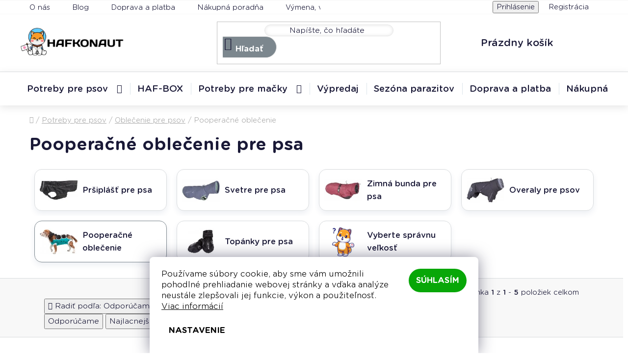

--- FILE ---
content_type: text/html; charset=utf-8
request_url: https://www.hafkonaut.sk/pooperacne-oblecenie-pre-psa/
body_size: 27073
content:
<!doctype html><html lang="sk" dir="ltr" class="header-background-light external-fonts-loaded"><head><meta charset="utf-8" /><meta name="viewport" content="width=device-width,initial-scale=1" /><title>Pooperačné oblečenie pre psa | HAFKONAUT.SK</title><link rel="preconnect" href="https://cdn.myshoptet.com" /><link rel="dns-prefetch" href="https://cdn.myshoptet.com" /><link rel="preload" href="https://cdn.myshoptet.com/prj/dist/master/cms/libs/jquery/jquery-1.11.3.min.js" as="script" /><link href="https://cdn.myshoptet.com/prj/dist/master/cms/templates/frontend_templates/shared/css/font-face/nunito.css" rel="stylesheet"><link href="https://cdn.myshoptet.com/prj/dist/master/shop/dist/font-shoptet-13.css.3c47e30adfa2e9e2683b.css" rel="stylesheet"><script>
dataLayer = [];
dataLayer.push({'shoptet' : {
    "pageId": 1085,
    "pageType": "category",
    "currency": "EUR",
    "currencyInfo": {
        "decimalSeparator": ",",
        "exchangeRate": 1,
        "priceDecimalPlaces": 2,
        "symbol": "\u20ac",
        "symbolLeft": 1,
        "thousandSeparator": " "
    },
    "language": "sk",
    "projectId": 534634,
    "category": {
        "guid": "7dce4a3e-70f1-11ee-98a5-ce12b750376e",
        "path": "Potreby pre psov | Oble\u010denie pre psov | Poopera\u010dn\u00e9 oble\u010denie pre psa",
        "parentCategoryGuid": "05c0aeda-2285-11ee-99b2-c23895735dfc"
    },
    "cartInfo": {
        "id": null,
        "freeShipping": false,
        "freeShippingFrom": 69,
        "leftToFreeGift": {
            "formattedPrice": "\u20ac0",
            "priceLeft": 0
        },
        "freeGift": false,
        "leftToFreeShipping": {
            "priceLeft": 69,
            "dependOnRegion": 0,
            "formattedPrice": "\u20ac69"
        },
        "discountCoupon": [],
        "getNoBillingShippingPrice": {
            "withoutVat": 0,
            "vat": 0,
            "withVat": 0
        },
        "cartItems": [],
        "taxMode": "ORDINARY"
    },
    "cart": [],
    "customer": {
        "priceRatio": 1,
        "priceListId": 1,
        "groupId": null,
        "registered": false,
        "mainAccount": false
    }
}});
dataLayer.push({'cookie_consent' : {
    "marketing": "denied",
    "analytics": "denied"
}});
document.addEventListener('DOMContentLoaded', function() {
    shoptet.consent.onAccept(function(agreements) {
        if (agreements.length == 0) {
            return;
        }
        dataLayer.push({
            'cookie_consent' : {
                'marketing' : (agreements.includes(shoptet.config.cookiesConsentOptPersonalisation)
                    ? 'granted' : 'denied'),
                'analytics': (agreements.includes(shoptet.config.cookiesConsentOptAnalytics)
                    ? 'granted' : 'denied')
            },
            'event': 'cookie_consent'
        });
    });
});
</script>

<!-- Google Tag Manager -->
<script>(function(w,d,s,l,i){w[l]=w[l]||[];w[l].push({'gtm.start':
new Date().getTime(),event:'gtm.js'});var f=d.getElementsByTagName(s)[0],
j=d.createElement(s),dl=l!='dataLayer'?'&l='+l:'';j.async=true;j.src=
'https://www.googletagmanager.com/gtm.js?id='+i+dl;f.parentNode.insertBefore(j,f);
})(window,document,'script','dataLayer','GTM-5CNS285');</script>
<!-- End Google Tag Manager -->

<meta property="og:type" content="website"><meta property="og:site_name" content="hafkonaut.sk"><meta property="og:url" content="https://www.hafkonaut.sk/pooperacne-oblecenie-pre-psa/"><meta property="og:title" content="Pooperačné oblečenie pre psa | HAFKONAUT.SK"><meta name="author" content="HAFKONAUT.SK | Hlavolamy a interaktívne hračky pre psov"><meta name="web_author" content="Shoptet.sk"><meta name="dcterms.rightsHolder" content="www.hafkonaut.sk"><meta name="robots" content="index,follow"><meta property="og:image" content="https://www.hafkonaut.sk/user/categories/orig/pooperacne_oblecenie_pre_psa.jpg"><meta property="og:description" content="Pooperačné oblečenie pre psa na HAFKONAUT.SK | Hlavolamy a interaktívne hračky pre psov ✅. Vyber si z obľúbených produktov za skvelé ceny."><meta name="description" content="Pooperačné oblečenie pre psa na HAFKONAUT.SK | Hlavolamy a interaktívne hračky pre psov ✅. Vyber si z obľúbených produktov za skvelé ceny."><style>:root {--color-primary: #000000;--color-primary-h: 0;--color-primary-s: 0%;--color-primary-l: 0%;--color-primary-hover: #000000;--color-primary-hover-h: 0;--color-primary-hover-s: 0%;--color-primary-hover-l: 0%;--color-secondary: #08a708;--color-secondary-h: 120;--color-secondary-s: 91%;--color-secondary-l: 34%;--color-secondary-hover: #08a708;--color-secondary-hover-h: 120;--color-secondary-hover-s: 91%;--color-secondary-hover-l: 34%;--color-tertiary: #000000;--color-tertiary-h: 0;--color-tertiary-s: 0%;--color-tertiary-l: 0%;--color-tertiary-hover: #cfcfcf;--color-tertiary-hover-h: 0;--color-tertiary-hover-s: 0%;--color-tertiary-hover-l: 81%;--color-header-background: #ffffff;--template-font: "Nunito";--template-headings-font: "Nunito";--header-background-url: url("[data-uri]");--cookies-notice-background: #1A1937;--cookies-notice-color: #F8FAFB;--cookies-notice-button-hover: #f5f5f5;--cookies-notice-link-hover: #27263f;--templates-update-management-preview-mode-content: "Náhľad aktualizácií šablóny je aktívny pre váš prehliadač."}</style>
    
    <link href="https://cdn.myshoptet.com/prj/dist/master/shop/dist/main-13.less.fdb02770e668ba5a70b5.css" rel="stylesheet" />
            <link href="https://cdn.myshoptet.com/prj/dist/master/shop/dist/mobile-header-v1-13.less.629f2f48911e67d0188c.css" rel="stylesheet" />
    
    <script>var shoptet = shoptet || {};</script>
    <script src="https://cdn.myshoptet.com/prj/dist/master/shop/dist/main-3g-header.js.05f199e7fd2450312de2.js"></script>
<!-- User include --><!-- api 1012(643) html code header -->
<style data-purpose="gopay-hiding-apple-pay">
	div[data-guid="f75e06cf-094c-11ef-bbe4-46f5e0b311ed"] {
		display: none
	}
</style>
<!-- project html code header -->
<link rel="stylesheet" href="/user/documents/swiper-bundle.min.css"/>
<script type="application/ld+json">
    {
      "@context": "http://schema.org/",
      "@type": "Product",
      "name": "HAFKONAUT.SK - https://www.hafkonaut.sk/o-nas/",
      "aggregateRating": {
        "@type": "AggregateRating",
        "ratingValue": "5.0",
        "ratingCount": "73",
        "reviewCount": "73"
      }
    }
</script>
<style>
.type-product form#product-detail-form {
    border: 1px solid #D8DBDD;
}
.flag.flag-size {display: none;}
span.flag.flag-discount .price-standard {
    display: none;
}
.top-navigation-bar li:hover a, .top-navigation-bar .top-navigation-menu-trigger:hover, .top-navigation-bar .top-navigation-tools a:hover {
    color: #00af3f !important;
}
@media (min-width: 768px) and (max-width: 1199px) {
  #content .extended-description > p {margin-top: 25px;}
}
.product-image video {width:100%;}
#content .fluid-zoom-wrap {
border-radius: 0; mask-image: linear-gradient(to bottom, transparent 0%, black 5%, black 95%, transparent 100%);
}
.fluid-zoom-wrap img.img-fluid {border-radius: 0;}
.category-wrap {overflow: hidden;border-radius: 8px;width: 100%;}
.category-tab {display: flex;}
.in-haf-box .col-sm-12.shp-tabs-row.responsive-nav {
    display: none;
}
.in-haf-box #accordion-content .shp-accordion .shp-accordion-link {
    display: none;
}
h3.haf-box-title {
    text-transform: uppercase;
}
@media (min-width: 1200px) {
body .category-top.haf-box .content-row {
    margin-bottom: 0;
}
body .p-detail .basic-description h3.haf-box-title {
    margin-top: 20px;
}
}
@media (max-width: 767px) {
body #sizes h4.vesele a {
  text-decoration: none; font-size: 14px; padding: 5px 10px;
  border: 1px solid; border-radius: 8px;
  margin-left: 10px;text-align: center;
}
body article #sizes {margin-top: 45px;}
body article #sizes .wrap {margin-top: 5px;}
article #sizes h3 {margin-bottom:10px;}
#content .fluid-zoom-wrap {
    width: 100vw;
    max-width: none;
    margin-left: -10px;
}
  div#colorbox.sizes .small-note {
    text-align: center;
  }
  div#colorbox.sizes a {
    color: #337ab7;
	}
#content div .basic-description div#sizes td:first-child {
    padding: 0 5px;
}

div#sizes td {
    text-align: center;
}
  body.sizes-open {overflow:hidden;}
	.p-detail-inner .p-detail-inner-header h1 {
    padding: 0px 10px;
    margin-bottom: 10px;
	}
}
@media (max-width: 368px) {
	.p-detail-inner .p-detail-inner-header h1 {
    padding: 0px 10px;
	}
}
@media (min-width: 1024px) {
.poradna-bottom a:hover {
    text-decoration: none;
}
.pagination-top:hover .js-scroll-top {
    background-color: #7c878e !important;
}
}
@media (min-width: 768px) {
	#wrap a.p-main-image {display:flex !important;}
  .breadcrumbs>span a:hover {text-decoration:none;}
	.products-block>div {
    padding: 10px 5px;
  }
.cart-widget-product-name a {
    display: flex;
    flex-direction: column;
    line-height: 20px !important;
}
.cart-widget-product-name a span {
    margin-top: 6px;
}
.type-index .product-slider-holder {
    padding-top: 10px;
}
.swiper-custom-wrap-outer {
    padding-bottom: 40px;
}
.shp-tabs-holder {border-bottom: 1px solid #eee;}
.shp-tab {border: 1px solid #F4F5F5 !important;border-bottom: none !important;border-radius: 20px 20px 0 0;}
.shp-tabs-wrapper.p-detail-tabs-wrapper {margin-top: 30px;}
table.detail-parameters.shipping-options-layout:has(span:not(.no-display) span.availability-label.inStock)::before, table.detail-parameters.shipping-options-layout:has(td > span.availability-label.inStock)::before {
    content: '\e904';
    color: rgb(8, 167, 8) !important;
    font-family: 'icomoon' !important;
    -webkit-font-smoothing: antialiased;
    -moz-osx-font-smoothing: grayscale;
    font-size: 44px;
    margin-top: -2px;
    line-height: normal;
}
table.detail-parameters.shipping-options-layout:has(span:not(.no-display) span.availability-label.inStock), table.detail-parameters.shipping-options-layout:has(td > span.availability-label.inStock) {
    display: inline-flex;
    align-items: center;
    padding: 0 32px 10px 32px;
}
.p-detail-inner span.inStock::before {
    display: none !important;
}
.popup-widget-inner.cart-widget-inner {overflow:hidden;}
.footer-bottom .copyright {float:left;}
img.news-image {aspect-ratio: 3/2;object-fit: cover !important;}
#content .cats #output .breed-col2 {padding-left: 40px;}
}
.cats .xe-breed-characteristics-list__item {border-bottom: 1px solid;}
.cats .attributeValues .title h2 {font-size:34px;}
.article.cats .breedImages {margin-bottom: 30px;}
.article.cats .img-container, .article.cats .breedDescription {display:flex;}
.xe-breed-star-rating {display: inline-flex;line-height: 44px;}
.xe-breed-accordion__item {display:flex;justify-content: space-between; align-items: center;}
.cats #output > .breedResult {background:white;}
#smartsupp-widget-container {display:none;}
div.breedFormWrapper.article{margin-top:0;border-style:none;box-shadow:none;}
article .products:not(.fill) .flags.flags-default {bottom: 220px;}
.benefitBanner div.heureka {text-align:center;}
.mainpage-categories-scroll .subcategories.with-image li a .text {color: black; margin-top: 30px; max-width: 80%;}
.mainpage-categories-scroll div.subwrap::after, .mainpage-categories-scroll div.subwrap::before {display: none;}
.variant-not-chosen-anchor.variant-list.selectFail .cst-simple-select::after, .variant-not-chosen-anchor.variant-list.selectFail #simple-variants::after {
    content: 'Prosím, vyberte si variant';width: 100%;background:#e5352b;padding-left: 10px;
    color: white;font-size:13px;
}
a.inStockSupplier7::after, a.inStockSupplier5::after {
    font-size: 13px;float: right;
    margin-top: 5px;color: #cd9934 !important;
}
a.inStockSupplier7::after {content: 'Doručenie do 7 dní';}
a.inStockSupplier5::after {content: 'Doručenie do 5 dní';}
@media (max-width: 479px) {
#sizes .small-note {font-size: 12px;margin-bottom: 30px;}
.p-detail-inner-header-mobile .brand-wrapper,.p-detail-inner-header .brand-wrapper {display:none;}
.header-banner {margin-top: 10px;}
}
@media (max-width: 339px) {
 body #content div .basic-description td, body .p-detail-inner span.availability-label {font-size: 13px;}
 body .contact-side .contact-box { padding: 35px 27px;}
}
@media (max-width: 349px) {
 .p-to-cart-block.sticky .price-standard .choose-variant.default-variant {display: none;}
}
</style>
<link rel='stylesheet' href='/user/documents/scripts/vyber-psa/breed-selector-11.css'>
<link rel='stylesheet' href='/user/documents/fonts/Knicknack.css'>
<link rel='stylesheet' href='/user/documents/fonts/Icomoon.css'>
<link rel='stylesheet' href='/user/documents/fonts/linotte.css'>
<link rel='stylesheet' href='/user/documents/fonts/gothamrnd3.css'>
<link rel="stylesheet" href="/user/documents/calendar2.css">
<link rel="stylesheet" href="/user/documents/stable-custom-styles25.css">
<link rel="stylesheet" href="/user/documents/category-controls7.css">
<link rel="stylesheet" href="/user/documents/hafbox6.css">
<link rel="stylesheet" href="/user/documents/custom-styles-header-and-blog21.css">
<link rel="stylesheet" href="/user/documents/mobile25.css">
<link rel="stylesheet" href="/user/documents/mobile-menu-2.css">
<link rel="stylesheet" href="/user/documents/reviews23.css">
<link rel="stylesheet" href="/user/documents/product-flags6.css">
<link rel="apple-touch-icon" sizes="180x180" href="/user/documents/apple-touch-icon.png">
<link rel="icon" type="image/png" sizes="32x32" href="/user/documents/favicon-32x32.png">
<link rel="icon" type="image/png" sizes="16x16" href="/user/documents/favicon-16x16.png">
<link rel="manifest" href="/user/documents/site.webmanifest">
<link rel="mask-icon" href="/user/documents/safari-pinned-tab.svg" color="#5bbad5">
<link rel="shortcut icon" href="/user/documents/favicon.ico">
<meta name="msapplication-TileColor" content="#da532c">
<meta name="msapplication-config" content="/user/documents/browserconfig.xml">
<meta name="theme-color" content="#ffffff">
<!-- /User include --><link rel="canonical" href="https://www.hafkonaut.sk/pooperacne-oblecenie-pre-psa/" />    <script>
        var _hwq = _hwq || [];
        _hwq.push(['setKey', '608F1D51C88D5BA7340046A1E983583D']);
        _hwq.push(['setTopPos', '420']);
        _hwq.push(['showWidget', '21']);
        (function() {
            var ho = document.createElement('script');
            ho.src = 'https://sk.im9.cz/direct/i/gjs.php?n=wdgt&sak=608F1D51C88D5BA7340046A1E983583D';
            var s = document.getElementsByTagName('script')[0]; s.parentNode.insertBefore(ho, s);
        })();
    </script>
<script>!function(){var t={9196:function(){!function(){var t=/\[object (Boolean|Number|String|Function|Array|Date|RegExp)\]/;function r(r){return null==r?String(r):(r=t.exec(Object.prototype.toString.call(Object(r))))?r[1].toLowerCase():"object"}function n(t,r){return Object.prototype.hasOwnProperty.call(Object(t),r)}function e(t){if(!t||"object"!=r(t)||t.nodeType||t==t.window)return!1;try{if(t.constructor&&!n(t,"constructor")&&!n(t.constructor.prototype,"isPrototypeOf"))return!1}catch(t){return!1}for(var e in t);return void 0===e||n(t,e)}function o(t,r,n){this.b=t,this.f=r||function(){},this.d=!1,this.a={},this.c=[],this.e=function(t){return{set:function(r,n){u(c(r,n),t.a)},get:function(r){return t.get(r)}}}(this),i(this,t,!n);var e=t.push,o=this;t.push=function(){var r=[].slice.call(arguments,0),n=e.apply(t,r);return i(o,r),n}}function i(t,n,o){for(t.c.push.apply(t.c,n);!1===t.d&&0<t.c.length;){if("array"==r(n=t.c.shift()))t:{var i=n,a=t.a;if("string"==r(i[0])){for(var f=i[0].split("."),s=f.pop(),p=(i=i.slice(1),0);p<f.length;p++){if(void 0===a[f[p]])break t;a=a[f[p]]}try{a[s].apply(a,i)}catch(t){}}}else if("function"==typeof n)try{n.call(t.e)}catch(t){}else{if(!e(n))continue;for(var l in n)u(c(l,n[l]),t.a)}o||(t.d=!0,t.f(t.a,n),t.d=!1)}}function c(t,r){for(var n={},e=n,o=t.split("."),i=0;i<o.length-1;i++)e=e[o[i]]={};return e[o[o.length-1]]=r,n}function u(t,o){for(var i in t)if(n(t,i)){var c=t[i];"array"==r(c)?("array"==r(o[i])||(o[i]=[]),u(c,o[i])):e(c)?(e(o[i])||(o[i]={}),u(c,o[i])):o[i]=c}}window.DataLayerHelper=o,o.prototype.get=function(t){var r=this.a;t=t.split(".");for(var n=0;n<t.length;n++){if(void 0===r[t[n]])return;r=r[t[n]]}return r},o.prototype.flatten=function(){this.b.splice(0,this.b.length),this.b[0]={},u(this.a,this.b[0])}}()}},r={};function n(e){var o=r[e];if(void 0!==o)return o.exports;var i=r[e]={exports:{}};return t[e](i,i.exports,n),i.exports}n.n=function(t){var r=t&&t.__esModule?function(){return t.default}:function(){return t};return n.d(r,{a:r}),r},n.d=function(t,r){for(var e in r)n.o(r,e)&&!n.o(t,e)&&Object.defineProperty(t,e,{enumerable:!0,get:r[e]})},n.o=function(t,r){return Object.prototype.hasOwnProperty.call(t,r)},function(){"use strict";n(9196)}()}();</script>    <!-- Global site tag (gtag.js) - Google Analytics -->
    <script async src="https://www.googletagmanager.com/gtag/js?id=G-P9FF9YDYZ8"></script>
    <script>
        
        window.dataLayer = window.dataLayer || [];
        function gtag(){dataLayer.push(arguments);}
        

                    console.debug('default consent data');

            gtag('consent', 'default', {"ad_storage":"denied","analytics_storage":"denied","ad_user_data":"denied","ad_personalization":"denied","wait_for_update":500});
            dataLayer.push({
                'event': 'default_consent'
            });
        
        gtag('js', new Date());

                gtag('config', 'UA-246825901-1', { 'groups': "UA" });
        
                gtag('config', 'G-P9FF9YDYZ8', {"groups":"GA4","send_page_view":false,"content_group":"category","currency":"EUR","page_language":"sk"});
        
                gtag('config', 'AW-943592039', {"allow_enhanced_conversions":true});
        
        
        
        
        
                    gtag('event', 'page_view', {"send_to":"GA4","page_language":"sk","content_group":"category","currency":"EUR"});
        
        
        
        
        
        
        
        
        
        
        
        
        
        document.addEventListener('DOMContentLoaded', function() {
            if (typeof shoptet.tracking !== 'undefined') {
                for (var id in shoptet.tracking.bannersList) {
                    gtag('event', 'view_promotion', {
                        "send_to": "UA",
                        "promotions": [
                            {
                                "id": shoptet.tracking.bannersList[id].id,
                                "name": shoptet.tracking.bannersList[id].name,
                                "position": shoptet.tracking.bannersList[id].position
                            }
                        ]
                    });
                }
            }

            shoptet.consent.onAccept(function(agreements) {
                if (agreements.length !== 0) {
                    console.debug('gtag consent accept');
                    var gtagConsentPayload =  {
                        'ad_storage': agreements.includes(shoptet.config.cookiesConsentOptPersonalisation)
                            ? 'granted' : 'denied',
                        'analytics_storage': agreements.includes(shoptet.config.cookiesConsentOptAnalytics)
                            ? 'granted' : 'denied',
                                                                                                'ad_user_data': agreements.includes(shoptet.config.cookiesConsentOptPersonalisation)
                            ? 'granted' : 'denied',
                        'ad_personalization': agreements.includes(shoptet.config.cookiesConsentOptPersonalisation)
                            ? 'granted' : 'denied',
                        };
                    console.debug('update consent data', gtagConsentPayload);
                    gtag('consent', 'update', gtagConsentPayload);
                    dataLayer.push(
                        { 'event': 'update_consent' }
                    );
                }
            });
        });
    </script>
</head><body class="desktop id-1085 in-pooperacne-oblecenie-pre-psa template-13 type-category one-column-body columns-mobile-2 columns-4 smart-labels-active ums_forms_redesign--off ums_a11y_category_page--on ums_discussion_rating_forms--off ums_flags_display_unification--on ums_a11y_login--on mobile-header-version-1"><noscript>
    <style>
        #header {
            padding-top: 0;
            position: relative !important;
            top: 0;
        }
        .header-navigation {
            position: relative !important;
        }
        .overall-wrapper {
            margin: 0 !important;
        }
        body:not(.ready) {
            visibility: visible !important;
        }
    </style>
    <div class="no-javascript">
        <div class="no-javascript__title">Musíte zmeniť nastavenie vášho prehliadača</div>
        <div class="no-javascript__text">Pozrite sa na: <a href="https://www.google.com/support/bin/answer.py?answer=23852">Ako povoliť JavaScript vo vašom prehliadači</a>.</div>
        <div class="no-javascript__text">Ak používate software na blokovanie reklám, možno bude potrebné, aby ste povolili JavaScript z tejto stránky.</div>
        <div class="no-javascript__text">Ďakujeme.</div>
    </div>
</noscript>

        <div id="fb-root"></div>
        <script>
            window.fbAsyncInit = function() {
                FB.init({
//                    appId            : 'your-app-id',
                    autoLogAppEvents : true,
                    xfbml            : true,
                    version          : 'v19.0'
                });
            };
        </script>
        <script async defer crossorigin="anonymous" src="https://connect.facebook.net/sk_SK/sdk.js"></script>
<!-- Google Tag Manager (noscript) -->
<noscript><iframe src="https://www.googletagmanager.com/ns.html?id=GTM-5CNS285"
height="0" width="0" style="display:none;visibility:hidden"></iframe></noscript>
<!-- End Google Tag Manager (noscript) -->

    <div class="siteCookies siteCookies--bottom siteCookies--dark js-siteCookies" role="dialog" data-testid="cookiesPopup" data-nosnippet>
        <div class="siteCookies__form">
            <div class="siteCookies__content">
                <div class="siteCookies__text">
                    Používame súbory cookie, aby sme vám umožnili pohodlné prehliadanie webovej stránky a vďaka analýze neustále zlepšovali jej funkcie, výkon a použiteľnosť. <a href="/podmienky-ochrany-osobnych-udajov/" target="_blank" rel="noopener noreferrer">Viac informácií</a>
                </div>
                <p class="siteCookies__links">
                    <button class="siteCookies__link js-cookies-settings" aria-label="Nastavenia cookies" data-testid="cookiesSettings">Nastavenie</button>
                </p>
            </div>
            <div class="siteCookies__buttonWrap">
                                <button class="siteCookies__button js-cookiesConsentSubmit" value="all" aria-label="Prijať cookies" data-testid="buttonCookiesAccept">Súhlasím</button>
            </div>
        </div>
        <script>
            document.addEventListener("DOMContentLoaded", () => {
                const siteCookies = document.querySelector('.js-siteCookies');
                document.addEventListener("scroll", shoptet.common.throttle(() => {
                    const st = document.documentElement.scrollTop;
                    if (st > 1) {
                        siteCookies.classList.add('siteCookies--scrolled');
                    } else {
                        siteCookies.classList.remove('siteCookies--scrolled');
                    }
                }, 100));
            });
        </script>
    </div>
<a href="#content" class="skip-link sr-only">Prejsť na obsah</a><div class="overall-wrapper"><div class="user-action"><div class="container">
    <div class="user-action-in">
                    <div id="login" class="user-action-login popup-widget login-widget" role="dialog" aria-labelledby="loginHeading">
        <div class="popup-widget-inner">
                            <h2 id="loginHeading">Prihlásenie k vášmu účtu</h2><div id="customerLogin"><form action="/action/Customer/Login/" method="post" id="formLoginIncluded" class="csrf-enabled formLogin" data-testid="formLogin"><input type="hidden" name="referer" value="" /><div class="form-group"><div class="input-wrapper email js-validated-element-wrapper no-label"><input type="email" name="email" class="form-control" autofocus placeholder="E-mailová adresa (napr. jan@novak.sk)" data-testid="inputEmail" autocomplete="email" required /></div></div><div class="form-group"><div class="input-wrapper password js-validated-element-wrapper no-label"><input type="password" name="password" class="form-control" placeholder="Heslo" data-testid="inputPassword" autocomplete="current-password" required /><span class="no-display">Nemôžete vyplniť toto pole</span><input type="text" name="surname" value="" class="no-display" /></div></div><div class="form-group"><div class="login-wrapper"><button type="submit" class="btn btn-secondary btn-text btn-login" data-testid="buttonSubmit">Prihlásiť sa</button><div class="password-helper"><a href="/registracia/" data-testid="signup" rel="nofollow">Nová registrácia</a><a href="/klient/zabudnute-heslo/" rel="nofollow">Zabudnuté heslo</a></div></div></div><div class="social-login-buttons"><div class="social-login-buttons-divider"><span>alebo</span></div><div class="form-group"><a href="/action/Social/login/?provider=Facebook" class="login-btn facebook" rel="nofollow"><span class="login-facebook-icon"></span><strong>Prihlásiť sa cez Facebook</strong></a></div><div class="form-group"><a href="/action/Social/login/?provider=Google" class="login-btn google" rel="nofollow"><span class="login-google-icon"></span><strong>Prihlásiť sa cez Google</strong></a></div></div></form>
</div>                    </div>
    </div>

                <div id="cart-widget" class="user-action-cart popup-widget cart-widget loader-wrapper" data-testid="popupCartWidget" role="dialog" aria-hidden="true">
            <div class="popup-widget-inner cart-widget-inner place-cart-here">
                <div class="loader-overlay">
                    <div class="loader"></div>
                </div>
            </div>
        </div>
    </div>
</div>
</div><div class="top-navigation-bar" data-testid="topNavigationBar">

    <div class="container">

                            <div class="top-navigation-menu">
                <ul class="top-navigation-bar-menu">
                                            <li class="top-navigation-menu-item-961">
                            <a href="/o-nas/" title="O nás">O nás</a>
                        </li>
                                            <li class="top-navigation-menu-item-810">
                            <a href="/blog/" title="Blog">Blog</a>
                        </li>
                                            <li class="top-navigation-menu-item-958">
                            <a href="/informacie-o-doprave-a-platbach/" title="Informácie o doprave a platbách">Doprava a platba</a>
                        </li>
                                            <li class="top-navigation-menu-item-982">
                            <a href="/poradna/" title="FAQ - Poradňa pre zákazníkov">Nákupná poradňa</a>
                        </li>
                                            <li class="top-navigation-menu-item-774">
                            <a href="/odstupenie-od-zmluvy/" title="Výmena, vrátenie a reklamácia tovaru">Výmena, vrátenie a reklamácia tovaru</a>
                        </li>
                                            <li class="top-navigation-menu-item-39">
                            <a href="/obchodne-podmienky/" title="Obchodné podmienky">Obchodné podmienky</a>
                        </li>
                                            <li class="top-navigation-menu-item-771">
                            <a href="/podmienky-ochrany-osobnych-udajov/" title="Ochrana osobných údajov">Ochrana osobných údajov</a>
                        </li>
                                    </ul>
                <div class="top-navigation-menu-trigger">Viac</div>
                <ul class="top-navigation-bar-menu-helper"></ul>
            </div>
        
        <div class="top-navigation-tools">
                        <button class="top-nav-button top-nav-button-login toggle-window" type="button" data-target="login" aria-haspopup="dialog" aria-controls="login" aria-expanded="false" data-testid="signin"><span>Prihlásenie</span></button>
    <a href="/registracia/" class="top-nav-button top-nav-button-register" data-testid="headerSignup">Registrácia</a>
        </div>

    </div>

</div>
<header id="header">
        <div class="header-top">
            <div class="container navigation-wrapper header-top-wrapper">
                <div class="site-name"><a href="/" data-testid="linkWebsiteLogo"><img src="https://cdn.myshoptet.com/usr/www.hafkonaut.sk/user/logos/shiba-banner-280px-nobg.png" alt="HAFKONAUT.SK | Hlavolamy a interaktívne hračky pre psov" fetchpriority="low" /></a></div>                <div class="search" itemscope itemtype="https://schema.org/WebSite">
                    <meta itemprop="headline" content="Pooperačné oblečenie pre psa"/><meta itemprop="url" content="https://www.hafkonaut.sk"/><meta itemprop="text" content="Pooperačné oblečenie pre psa na HAFKONAUT.SK | Hlavolamy a interaktívne hračky pre psov ✅. Vyber si z obľúbených produktov za skvelé ceny."/>                    <form action="/action/ProductSearch/prepareString/" method="post"
    id="formSearchForm" class="search-form compact-form js-search-main"
    itemprop="potentialAction" itemscope itemtype="https://schema.org/SearchAction" data-testid="searchForm">
    <fieldset>
        <meta itemprop="target"
            content="https://www.hafkonaut.sk/vyhladavanie/?string={string}"/>
        <input type="hidden" name="language" value="sk"/>
        
            
    <span class="search-input-icon" aria-hidden="true"></span>

<input
    type="search"
    name="string"
        class="query-input form-control search-input js-search-input"
    placeholder="Napíšte, čo hľadáte"
    autocomplete="off"
    required
    itemprop="query-input"
    aria-label="Vyhľadávanie"
    data-testid="searchInput"
>
            <button type="submit" class="btn btn-default search-button" data-testid="searchBtn">Hľadať</button>
        
    </fieldset>
</form>
                </div>
                <div class="navigation-buttons">
                    <a href="#" class="toggle-window" data-target="search" data-testid="linkSearchIcon"><span class="sr-only">Hľadať</span></a>
                        
    <a href="/kosik/" class="btn btn-icon toggle-window cart-count" data-target="cart" data-hover="true" data-redirect="true" data-testid="headerCart" rel="nofollow" aria-haspopup="dialog" aria-expanded="false" aria-controls="cart-widget">
        
                <span class="sr-only">Nákupný košík</span>
        
            <span class="cart-price visible-lg-inline-block" data-testid="headerCartPrice">
                                    Prázdny košík                            </span>
        
    
            </a>
                    <a href="#" class="toggle-window" data-target="navigation" data-testid="hamburgerMenu"></a>
                </div>
            </div>
        </div>
        <div class="header-bottom">
            <div class="container navigation-wrapper header-bottom-wrapper js-navigation-container">
                <nav id="navigation" aria-label="Hlavné menu" data-collapsible="true"><div class="navigation-in menu"><ul class="menu-level-1" role="menubar" data-testid="headerMenuItems"><li class="menu-item-925 ext" role="none"><a href="/potreby-pre-psov/" data-testid="headerMenuItem" role="menuitem" aria-haspopup="true" aria-expanded="false"><b>Potreby pre psov</b><span class="submenu-arrow"></span></a><ul class="menu-level-2" aria-label="Potreby pre psov" tabindex="-1" role="menu"><li class="menu-item-673 has-third-level" role="none"><a href="/hracky-pre-psov/" class="menu-image" data-testid="headerMenuItem" tabindex="-1" aria-hidden="true"><img src="data:image/svg+xml,%3Csvg%20width%3D%22140%22%20height%3D%22100%22%20xmlns%3D%22http%3A%2F%2Fwww.w3.org%2F2000%2Fsvg%22%3E%3C%2Fsvg%3E" alt="" aria-hidden="true" width="140" height="100"  data-src="https://cdn.myshoptet.com/usr/www.hafkonaut.sk/user/categories/thumb/ball-category-1.jpg" fetchpriority="low" /></a><div><a href="/hracky-pre-psov/" data-testid="headerMenuItem" role="menuitem"><span>Hračky pre psov</span></a>
                                                    <ul class="menu-level-3" role="menu">
                                                                    <li class="menu-item-676" role="none">
                                        <a href="/hlavolamy-pre-psov/" data-testid="headerMenuItem" role="menuitem">
                                            Hlavolamy</a>,                                    </li>
                                                                    <li class="menu-item-675" role="none">
                                        <a href="/interaktivne-hracky-pre-psov/" data-testid="headerMenuItem" role="menuitem">
                                            Interaktívne</a>,                                    </li>
                                                                    <li class="menu-item-955" role="none">
                                        <a href="/cuchacie-hracky/" data-testid="headerMenuItem" role="menuitem">
                                            Čuchacie</a>,                                    </li>
                                                                    <li class="menu-item-729" role="none">
                                        <a href="/plysove-hracky-pre-psa/" data-testid="headerMenuItem" role="menuitem">
                                            Plyšové</a>,                                    </li>
                                                                    <li class="menu-item-840" role="none">
                                        <a href="/hracky-pre-steniatka/" data-testid="headerMenuItem" role="menuitem">
                                            Pre šteniatka</a>,                                    </li>
                                                                    <li class="menu-item-677" role="none">
                                        <a href="/lopticky-pre-psov/" data-testid="headerMenuItem" role="menuitem">
                                            Loptičky</a>,                                    </li>
                                                                    <li class="menu-item-720" role="none">
                                        <a href="/dentalne-hracky-pre-psov/" data-testid="headerMenuItem" role="menuitem">
                                            Žuvacie a dentálne</a>,                                    </li>
                                                                    <li class="menu-item-946" role="none">
                                        <a href="/neznicitelne-hracky-pre-psov/" data-testid="headerMenuItem" role="menuitem">
                                            Extrémne odolné</a>,                                    </li>
                                                                    <li class="menu-item-1213" role="none">
                                        <a href="/frisbee-pre-psa/" data-testid="headerMenuItem" role="menuitem">
                                            Frisbee</a>,                                    </li>
                                                                    <li class="menu-item-1216" role="none">
                                        <a href="/plniace-hracky-pre-psov/" data-testid="headerMenuItem" role="menuitem">
                                            Plniace</a>,                                    </li>
                                                                    <li class="menu-item-726" role="none">
                                        <a href="/piskacie-hracky-pre-psa/" data-testid="headerMenuItem" role="menuitem">
                                            Pískacie</a>,                                    </li>
                                                                    <li class="menu-item-723" role="none">
                                        <a href="/pretahovadlo-pre-psa/" data-testid="headerMenuItem" role="menuitem">
                                            Preťahovadlá</a>,                                    </li>
                                                                    <li class="menu-item-732" role="none">
                                        <a href="/lizacia-podlozka-pre-psa-slowfeeding-pomocky/" data-testid="headerMenuItem" role="menuitem">
                                            Lízacie a slowfeeding</a>                                    </li>
                                                            </ul>
                        </div></li><li class="menu-item-943 has-third-level" role="none"><a href="/voditka-obojky-postroje/" class="menu-image" data-testid="headerMenuItem" tabindex="-1" aria-hidden="true"><img src="data:image/svg+xml,%3Csvg%20width%3D%22140%22%20height%3D%22100%22%20xmlns%3D%22http%3A%2F%2Fwww.w3.org%2F2000%2Fsvg%22%3E%3C%2Fsvg%3E" alt="" aria-hidden="true" width="140" height="100"  data-src="https://cdn.myshoptet.com/usr/www.hafkonaut.sk/user/categories/thumb/postroje-pre-psov-a-voditka-pre-psov-a-obojky-pre-psov.jpg" fetchpriority="low" /></a><div><a href="/voditka-obojky-postroje/" data-testid="headerMenuItem" role="menuitem"><span>Postroje, vodítka, obojky</span></a>
                                                    <ul class="menu-level-3" role="menu">
                                                                    <li class="menu-item-940" role="none">
                                        <a href="/postroje-pre-psov/" data-testid="headerMenuItem" role="menuitem">
                                            Postroje pre psov</a>,                                    </li>
                                                                    <li class="menu-item-735" role="none">
                                        <a href="/voditka-pre-psov/" data-testid="headerMenuItem" role="menuitem">
                                            Vodítka pre psov</a>,                                    </li>
                                                                    <li class="menu-item-937" role="none">
                                        <a href="/obojky-pre-psov/" data-testid="headerMenuItem" role="menuitem">
                                            Obojky pre psov</a>,                                    </li>
                                                                    <li class="menu-item-1000" role="none">
                                        <a href="/nahubky-pre-psa/" data-testid="headerMenuItem" role="menuitem">
                                            Náhubky pre psa</a>                                    </li>
                                                            </ul>
                        </div></li><li class="menu-item-674 has-third-level" role="none"><a href="/krmivo-pre-psov/" class="menu-image" data-testid="headerMenuItem" tabindex="-1" aria-hidden="true"><img src="data:image/svg+xml,%3Csvg%20width%3D%22140%22%20height%3D%22100%22%20xmlns%3D%22http%3A%2F%2Fwww.w3.org%2F2000%2Fsvg%22%3E%3C%2Fsvg%3E" alt="" aria-hidden="true" width="140" height="100"  data-src="https://cdn.myshoptet.com/usr/www.hafkonaut.sk/user/categories/thumb/krmivo-pre-psov.png" fetchpriority="low" /></a><div><a href="/krmivo-pre-psov/" data-testid="headerMenuItem" role="menuitem"><span>Krmivo pre psov</span></a>
                                                    <ul class="menu-level-3" role="menu">
                                                                    <li class="menu-item-798" role="none">
                                        <a href="/zdrave-pamlsky-pre-vsetkych-psov/" data-testid="headerMenuItem" role="menuitem">
                                            Zdravé pamlsky</a>,                                    </li>
                                                                    <li class="menu-item-680" role="none">
                                        <a href="/konzervy-pre-psov/" data-testid="headerMenuItem" role="menuitem">
                                            Konzervy pre psov</a>,                                    </li>
                                                                    <li class="menu-item-1006" role="none">
                                        <a href="/veterinarne-diety-pre-psov/" data-testid="headerMenuItem" role="menuitem">
                                            Veterinárne diéty</a>                                    </li>
                                                            </ul>
                        </div></li><li class="menu-item-750 has-third-level" role="none"><a href="/pelechy-pre-psov/" class="menu-image" data-testid="headerMenuItem" tabindex="-1" aria-hidden="true"><img src="data:image/svg+xml,%3Csvg%20width%3D%22140%22%20height%3D%22100%22%20xmlns%3D%22http%3A%2F%2Fwww.w3.org%2F2000%2Fsvg%22%3E%3C%2Fsvg%3E" alt="" aria-hidden="true" width="140" height="100"  data-src="https://cdn.myshoptet.com/usr/www.hafkonaut.sk/user/categories/thumb/pelechy-pre-psov.jpg" fetchpriority="low" /></a><div><a href="/pelechy-pre-psov/" data-testid="headerMenuItem" role="menuitem"><span>Pelechy pre psov</span></a>
                                                    <ul class="menu-level-3" role="menu">
                                                                    <li class="menu-item-1064" role="none">
                                        <a href="/pelech-pre-maleho-psa/" data-testid="headerMenuItem" role="menuitem">
                                            Pelech pre malého psa</a>,                                    </li>
                                                                    <li class="menu-item-1067" role="none">
                                        <a href="/pelech-pre-stredneho-psa/" data-testid="headerMenuItem" role="menuitem">
                                            Pelech pre stredného psa</a>,                                    </li>
                                                                    <li class="menu-item-1070" role="none">
                                        <a href="/pelech-pre-velkeho-psa/" data-testid="headerMenuItem" role="menuitem">
                                            Pelech pre veľkého psa</a>                                    </li>
                                                            </ul>
                        </div></li><li class="menu-item-895 has-third-level" role="none"><a href="/vyzivove-doplnky-pre-psov/" class="menu-image" data-testid="headerMenuItem" tabindex="-1" aria-hidden="true"><img src="data:image/svg+xml,%3Csvg%20width%3D%22140%22%20height%3D%22100%22%20xmlns%3D%22http%3A%2F%2Fwww.w3.org%2F2000%2Fsvg%22%3E%3C%2Fsvg%3E" alt="" aria-hidden="true" width="140" height="100"  data-src="https://cdn.myshoptet.com/usr/www.hafkonaut.sk/user/categories/thumb/klbova-vyziva-pre-psov.png" fetchpriority="low" /></a><div><a href="/vyzivove-doplnky-pre-psov/" data-testid="headerMenuItem" role="menuitem"><span>Výživové doplnky</span></a>
                                                    <ul class="menu-level-3" role="menu">
                                                                    <li class="menu-item-898" role="none">
                                        <a href="/klbova-vyziva-pre-psov/" data-testid="headerMenuItem" role="menuitem">
                                            Kĺbová výživa</a>,                                    </li>
                                                                    <li class="menu-item-901" role="none">
                                        <a href="/vitaminy-pre-psov/" data-testid="headerMenuItem" role="menuitem">
                                            Vitamíny pre psov</a>                                    </li>
                                                            </ul>
                        </div></li><li class="menu-item-886 has-third-level" role="none"><a href="/kozmetika-pre-psov/" class="menu-image" data-testid="headerMenuItem" tabindex="-1" aria-hidden="true"><img src="data:image/svg+xml,%3Csvg%20width%3D%22140%22%20height%3D%22100%22%20xmlns%3D%22http%3A%2F%2Fwww.w3.org%2F2000%2Fsvg%22%3E%3C%2Fsvg%3E" alt="" aria-hidden="true" width="140" height="100"  data-src="https://cdn.myshoptet.com/usr/www.hafkonaut.sk/user/categories/thumb/starostlivost-a-kozmetika-pre-psov-ikona.png" fetchpriority="low" /></a><div><a href="/kozmetika-pre-psov/" data-testid="headerMenuItem" role="menuitem"><span>Kozmetika a starostlivosť</span></a>
                                                    <ul class="menu-level-3" role="menu">
                                                                    <li class="menu-item-889" role="none">
                                        <a href="/sampony-pre-psov/" data-testid="headerMenuItem" role="menuitem">
                                            Šampóny pre psov</a>,                                    </li>
                                                                    <li class="menu-item-949" role="none">
                                        <a href="/antiparazitika-pre-psov/" data-testid="headerMenuItem" role="menuitem">
                                            Antiparazitiká pre psov</a>,                                    </li>
                                                                    <li class="menu-item-1079" role="none">
                                        <a href="/cistenie-zubov-u-psa/" data-testid="headerMenuItem" role="menuitem">
                                            Starostlivosť o zuby</a>,                                    </li>
                                                                    <li class="menu-item-1082" role="none">
                                        <a href="/cesanie-a-strihanie-psa/" data-testid="headerMenuItem" role="menuitem">
                                            Česanie a strihanie psa</a>,                                    </li>
                                                                    <li class="menu-item-892" role="none">
                                        <a href="/sacky-na-exkrementy/" data-testid="headerMenuItem" role="menuitem">
                                            Sáčky na exkrementy</a>,                                    </li>
                                                                    <li class="menu-item-976" role="none">
                                        <a href="/plienky-pre-psov/" data-testid="headerMenuItem" role="menuitem">
                                            Plienky pre psov</a>                                    </li>
                                                            </ul>
                        </div></li><li class="menu-item-964 has-third-level" role="none"><a href="/oblecenie-pre-psov/" class="menu-image" data-testid="headerMenuItem" tabindex="-1" aria-hidden="true"><img src="data:image/svg+xml,%3Csvg%20width%3D%22140%22%20height%3D%22100%22%20xmlns%3D%22http%3A%2F%2Fwww.w3.org%2F2000%2Fsvg%22%3E%3C%2Fsvg%3E" alt="" aria-hidden="true" width="140" height="100"  data-src="https://cdn.myshoptet.com/usr/www.hafkonaut.sk/user/categories/thumb/oblecenie-pre-psov.jpg" fetchpriority="low" /></a><div><a href="/oblecenie-pre-psov/" data-testid="headerMenuItem" role="menuitem"><span>Oblečenie pre psov</span></a>
                                                    <ul class="menu-level-3" role="menu">
                                                                    <li class="menu-item-967" role="none">
                                        <a href="/prsiplast-pre-psa/" data-testid="headerMenuItem" role="menuitem">
                                            Pršiplášť pre psa</a>,                                    </li>
                                                                    <li class="menu-item-970" role="none">
                                        <a href="/mikiny-a-svetre-pre-psa/" data-testid="headerMenuItem" role="menuitem">
                                            Svetre pre psa</a>,                                    </li>
                                                                    <li class="menu-item-973" role="none">
                                        <a href="/zimna-bunda-pre-psa/" data-testid="headerMenuItem" role="menuitem">
                                            Zimná bunda pre psa</a>,                                    </li>
                                                                    <li class="menu-item-1076" role="none">
                                        <a href="/zimny-overal-pre-psa/" data-testid="headerMenuItem" role="menuitem">
                                            Overaly pre psov</a>,                                    </li>
                                                                    <li class="menu-item-1085" role="none">
                                        <a href="/pooperacne-oblecenie-pre-psa/" class="active" data-testid="headerMenuItem" role="menuitem">
                                            Pooperačné oblečenie</a>,                                    </li>
                                                                    <li class="menu-item-1140" role="none">
                                        <a href="/topanky-pre-psa/" data-testid="headerMenuItem" role="menuitem">
                                            Topánky pre psa</a>                                    </li>
                                                            </ul>
                        </div></li><li class="menu-item-877 has-third-level" role="none"><a href="/misky-pre-psov/" class="menu-image" data-testid="headerMenuItem" tabindex="-1" aria-hidden="true"><img src="data:image/svg+xml,%3Csvg%20width%3D%22140%22%20height%3D%22100%22%20xmlns%3D%22http%3A%2F%2Fwww.w3.org%2F2000%2Fsvg%22%3E%3C%2Fsvg%3E" alt="" aria-hidden="true" width="140" height="100"  data-src="https://cdn.myshoptet.com/usr/www.hafkonaut.sk/user/categories/thumb/misky-pre-psov.jpg" fetchpriority="low" /></a><div><a href="/misky-pre-psov/" data-testid="headerMenuItem" role="menuitem"><span>Misky pre psov</span></a>
                                                    <ul class="menu-level-3" role="menu">
                                                                    <li class="menu-item-880" role="none">
                                        <a href="/misky-pre-psov-na-stojane/" data-testid="headerMenuItem" role="menuitem">
                                            Misky na stojane</a>,                                    </li>
                                                                    <li class="menu-item-883" role="none">
                                        <a href="/miska-pre-psa-proti-hltaniu/" data-testid="headerMenuItem" role="menuitem">
                                            Miska proti hltaniu</a>                                    </li>
                                                            </ul>
                        </div></li><li class="menu-item-1088" role="none"><a href="/svietiace-a-reflexne-prvky-pre-psa/" class="menu-image" data-testid="headerMenuItem" tabindex="-1" aria-hidden="true"><img src="data:image/svg+xml,%3Csvg%20width%3D%22140%22%20height%3D%22100%22%20xmlns%3D%22http%3A%2F%2Fwww.w3.org%2F2000%2Fsvg%22%3E%3C%2Fsvg%3E" alt="" aria-hidden="true" width="140" height="100"  data-src="https://cdn.myshoptet.com/usr/www.hafkonaut.sk/user/categories/thumb/svietiace-obojky-pre-psov-1.png" fetchpriority="low" /></a><div><a href="/svietiace-a-reflexne-prvky-pre-psa/" data-testid="headerMenuItem" role="menuitem"><span>Svietiace a reflexné prvky</span></a>
                        </div></li><li class="menu-item-985 has-third-level" role="none"><a href="/cestovanie-so-psom/" class="menu-image" data-testid="headerMenuItem" tabindex="-1" aria-hidden="true"><img src="data:image/svg+xml,%3Csvg%20width%3D%22140%22%20height%3D%22100%22%20xmlns%3D%22http%3A%2F%2Fwww.w3.org%2F2000%2Fsvg%22%3E%3C%2Fsvg%3E" alt="" aria-hidden="true" width="140" height="100"  data-src="https://cdn.myshoptet.com/usr/www.hafkonaut.sk/user/categories/thumb/cestovanie-so-psom-ikona.jpg" fetchpriority="low" /></a><div><a href="/cestovanie-so-psom/" data-testid="headerMenuItem" role="menuitem"><span>Cestovanie so psom</span></a>
                                                    <ul class="menu-level-3" role="menu">
                                                                    <li class="menu-item-1170" role="none">
                                        <a href="/tasky-a-prepravky-pre-psov/" data-testid="headerMenuItem" role="menuitem">
                                            Tašky a prepravky</a>,                                    </li>
                                                                    <li class="menu-item-1173" role="none">
                                        <a href="/vybava-do-auta/" data-testid="headerMenuItem" role="menuitem">
                                            Výbava do auta</a>,                                    </li>
                                                                    <li class="menu-item-1176" role="none">
                                        <a href="/cestovne-doplnky-pre-psa/" data-testid="headerMenuItem" role="menuitem">
                                            Cestovné doplnky</a>,                                    </li>
                                                                    <li class="menu-item-952" role="none">
                                        <a href="/leto-so-psom/" data-testid="headerMenuItem" role="menuitem">
                                            Leto so psom</a>                                    </li>
                                                            </ul>
                        </div></li><li class="menu-item-1179" role="none"><a href="/sport-so-psom/" class="menu-image" data-testid="headerMenuItem" tabindex="-1" aria-hidden="true"><img src="data:image/svg+xml,%3Csvg%20width%3D%22140%22%20height%3D%22100%22%20xmlns%3D%22http%3A%2F%2Fwww.w3.org%2F2000%2Fsvg%22%3E%3C%2Fsvg%3E" alt="" aria-hidden="true" width="140" height="100"  data-src="https://cdn.myshoptet.com/usr/www.hafkonaut.sk/user/categories/thumb/sport-so-psom.jpg" fetchpriority="low" /></a><div><a href="/sport-so-psom/" data-testid="headerMenuItem" role="menuitem"><span>Šport so psom</span></a>
                        </div></li><li class="menu-item-741" role="none"><a href="/vycvik-psa/" class="menu-image" data-testid="headerMenuItem" tabindex="-1" aria-hidden="true"><img src="data:image/svg+xml,%3Csvg%20width%3D%22140%22%20height%3D%22100%22%20xmlns%3D%22http%3A%2F%2Fwww.w3.org%2F2000%2Fsvg%22%3E%3C%2Fsvg%3E" alt="" aria-hidden="true" width="140" height="100"  data-src="https://cdn.myshoptet.com/usr/www.hafkonaut.sk/user/categories/thumb/vycvik-psa.jpg" fetchpriority="low" /></a><div><a href="/vycvik-psa/" data-testid="headerMenuItem" role="menuitem"><span>Výcvik psa</span></a>
                        </div></li></ul></li>
<li class="menu-item-831" role="none"><a href="/haf-box/" data-testid="headerMenuItem" role="menuitem" aria-expanded="false"><b>HAF-BOX</b></a></li>
<li class="menu-item-928 ext" role="none"><a href="/potreby-pre-macky/" data-testid="headerMenuItem" role="menuitem" aria-haspopup="true" aria-expanded="false"><b>Potreby pre mačky</b><span class="submenu-arrow"></span></a><ul class="menu-level-2" aria-label="Potreby pre mačky" tabindex="-1" role="menu"><li class="menu-item-1125 has-third-level" role="none"><a href="/hracky-pre-macky/" class="menu-image" data-testid="headerMenuItem" tabindex="-1" aria-hidden="true"><img src="data:image/svg+xml,%3Csvg%20width%3D%22140%22%20height%3D%22100%22%20xmlns%3D%22http%3A%2F%2Fwww.w3.org%2F2000%2Fsvg%22%3E%3C%2Fsvg%3E" alt="" aria-hidden="true" width="140" height="100"  data-src="https://cdn.myshoptet.com/usr/www.hafkonaut.sk/user/categories/thumb/hracky-pre-macky.jpg" fetchpriority="low" /></a><div><a href="/hracky-pre-macky/" data-testid="headerMenuItem" role="menuitem"><span>Hračky pre mačky</span></a>
                                                    <ul class="menu-level-3" role="menu">
                                                                    <li class="menu-item-846" role="none">
                                        <a href="/interaktivne-hracky-pre-macky/" data-testid="headerMenuItem" role="menuitem">
                                            Interaktívne hračky</a>,                                    </li>
                                                                    <li class="menu-item-1128" role="none">
                                        <a href="/hracky-pre-macky-s-catnipom/" data-testid="headerMenuItem" role="menuitem">
                                            Hračky s catnipom</a>                                    </li>
                                                            </ul>
                        </div></li><li class="menu-item-934" role="none"><a href="/pelech-pre-macky/" class="menu-image" data-testid="headerMenuItem" tabindex="-1" aria-hidden="true"><img src="data:image/svg+xml,%3Csvg%20width%3D%22140%22%20height%3D%22100%22%20xmlns%3D%22http%3A%2F%2Fwww.w3.org%2F2000%2Fsvg%22%3E%3C%2Fsvg%3E" alt="" aria-hidden="true" width="140" height="100"  data-src="https://cdn.myshoptet.com/usr/www.hafkonaut.sk/user/categories/thumb/pelech-pre-ma__ky.jpg" fetchpriority="low" /></a><div><a href="/pelech-pre-macky/" data-testid="headerMenuItem" role="menuitem"><span>Pelech pre mačky</span></a>
                        </div></li><li class="menu-item-1131" role="none"><a href="/skrabadla-pre-macky/" class="menu-image" data-testid="headerMenuItem" tabindex="-1" aria-hidden="true"><img src="data:image/svg+xml,%3Csvg%20width%3D%22140%22%20height%3D%22100%22%20xmlns%3D%22http%3A%2F%2Fwww.w3.org%2F2000%2Fsvg%22%3E%3C%2Fsvg%3E" alt="" aria-hidden="true" width="140" height="100"  data-src="https://cdn.myshoptet.com/usr/www.hafkonaut.sk/user/categories/thumb/36415_0.jpg" fetchpriority="low" /></a><div><a href="/skrabadla-pre-macky/" data-testid="headerMenuItem" role="menuitem"><span>Škrabadlá pre mačky</span></a>
                        </div></li><li class="menu-item-1152" role="none"><a href="/odpocivadla-pre-macky/" class="menu-image" data-testid="headerMenuItem" tabindex="-1" aria-hidden="true"><img src="data:image/svg+xml,%3Csvg%20width%3D%22140%22%20height%3D%22100%22%20xmlns%3D%22http%3A%2F%2Fwww.w3.org%2F2000%2Fsvg%22%3E%3C%2Fsvg%3E" alt="" aria-hidden="true" width="140" height="100"  data-src="https://cdn.myshoptet.com/usr/www.hafkonaut.sk/user/categories/thumb/1533-1.jpg" fetchpriority="low" /></a><div><a href="/odpocivadla-pre-macky/" data-testid="headerMenuItem" role="menuitem"><span>Odpočívadla pre mačky</span></a>
                        </div></li><li class="menu-item-1161 has-third-level" role="none"><a href="/krmivo-pre-macky-a-doplnky-vyzivy/" class="menu-image" data-testid="headerMenuItem" tabindex="-1" aria-hidden="true"><img src="data:image/svg+xml,%3Csvg%20width%3D%22140%22%20height%3D%22100%22%20xmlns%3D%22http%3A%2F%2Fwww.w3.org%2F2000%2Fsvg%22%3E%3C%2Fsvg%3E" alt="" aria-hidden="true" width="140" height="100"  data-src="https://cdn.myshoptet.com/usr/www.hafkonaut.sk/user/categories/thumb/krmivo-pre-macky.jpg" fetchpriority="low" /></a><div><a href="/krmivo-pre-macky-a-doplnky-vyzivy/" data-testid="headerMenuItem" role="menuitem"><span>Krmivo a doplnky výživy</span></a>
                                                    <ul class="menu-level-3" role="menu">
                                                                    <li class="menu-item-852" role="none">
                                        <a href="/zdrave-pamlsky-pre-macky/" data-testid="headerMenuItem" role="menuitem">
                                            Zdravé pamlsky</a>,                                    </li>
                                                                    <li class="menu-item-931" role="none">
                                        <a href="/vitaminy-pre-macky/" data-testid="headerMenuItem" role="menuitem">
                                            Výživové doplnky a vitamíny</a>                                    </li>
                                                            </ul>
                        </div></li><li class="menu-item-1134" role="none"><a href="/postroj-pre-macku/" class="menu-image" data-testid="headerMenuItem" tabindex="-1" aria-hidden="true"><img src="data:image/svg+xml,%3Csvg%20width%3D%22140%22%20height%3D%22100%22%20xmlns%3D%22http%3A%2F%2Fwww.w3.org%2F2000%2Fsvg%22%3E%3C%2Fsvg%3E" alt="" aria-hidden="true" width="140" height="100"  data-src="https://cdn.myshoptet.com/usr/www.hafkonaut.sk/user/categories/thumb/postroj-pre-macku.jpg" fetchpriority="low" /></a><div><a href="/postroj-pre-macku/" data-testid="headerMenuItem" role="menuitem"><span>Postroj pre mačku</span></a>
                        </div></li><li class="menu-item-1116 has-third-level" role="none"><a href="/starostlivost-o-macku/" class="menu-image" data-testid="headerMenuItem" tabindex="-1" aria-hidden="true"><img src="data:image/svg+xml,%3Csvg%20width%3D%22140%22%20height%3D%22100%22%20xmlns%3D%22http%3A%2F%2Fwww.w3.org%2F2000%2Fsvg%22%3E%3C%2Fsvg%3E" alt="" aria-hidden="true" width="140" height="100"  data-src="https://cdn.myshoptet.com/usr/www.hafkonaut.sk/user/categories/thumb/starostlivost-o-psa-ikona-1.png" fetchpriority="low" /></a><div><a href="/starostlivost-o-macku/" data-testid="headerMenuItem" role="menuitem"><span>Starostlivosť o mačku</span></a>
                                                    <ul class="menu-level-3" role="menu">
                                                                    <li class="menu-item-1146" role="none">
                                        <a href="/antiparazitika-pre-macky/" data-testid="headerMenuItem" role="menuitem">
                                            Antiparazitiká pre mačky</a>,                                    </li>
                                                                    <li class="menu-item-1164" role="none">
                                        <a href="/starostlivost-o-srst/" data-testid="headerMenuItem" role="menuitem">
                                            Starostlivosť o srsť</a>                                    </li>
                                                            </ul>
                        </div></li><li class="menu-item-1137" role="none"><a href="/miska-pre-macku/" class="menu-image" data-testid="headerMenuItem" tabindex="-1" aria-hidden="true"><img src="data:image/svg+xml,%3Csvg%20width%3D%22140%22%20height%3D%22100%22%20xmlns%3D%22http%3A%2F%2Fwww.w3.org%2F2000%2Fsvg%22%3E%3C%2Fsvg%3E" alt="" aria-hidden="true" width="140" height="100"  data-src="https://cdn.myshoptet.com/usr/www.hafkonaut.sk/user/categories/thumb/miska-pre-macku.jpg" fetchpriority="low" /></a><div><a href="/miska-pre-macku/" data-testid="headerMenuItem" role="menuitem"><span>Miska pre mačku</span></a>
                        </div></li></ul></li>
<li class="menu-item-1091" role="none"><a href="/zlavy/" data-testid="headerMenuItem" role="menuitem" aria-expanded="false"><b>Výpredaj</b></a></li>
<li class="menu-item-1167" role="none"><a href="/sezona-parazitov/" data-testid="headerMenuItem" role="menuitem" aria-expanded="false"><b>Sezóna parazitov</b></a></li>
<li class="menu-item-958" role="none"><a href="/informacie-o-doprave-a-platbach/" data-testid="headerMenuItem" role="menuitem" aria-expanded="false"><b>Doprava a platba</b></a></li>
<li class="menu-item-982" role="none"><a href="/poradna/" data-testid="headerMenuItem" role="menuitem" aria-expanded="false"><b>Nákupná poradňa</b></a></li>
<li class="menu-item-961" role="none"><a href="/o-nas/" data-testid="headerMenuItem" role="menuitem" aria-expanded="false"><b>O nás</b></a></li>
<li class="menu-item-810" role="none"><a href="/blog/" data-testid="headerMenuItem" role="menuitem" aria-expanded="false"><b>Blog</b></a></li>
</ul>
    <ul class="navigationActions" role="menu">
                            <li role="none">
                                    <a href="/login/?backTo=%2Fpooperacne-oblecenie-pre-psa%2F" rel="nofollow" data-testid="signin" role="menuitem"><span>Prihlásenie</span></a>
                            </li>
                        </ul>
</div><span class="navigation-close"></span></nav><div class="menu-helper" data-testid="hamburgerMenu"><span>Viac</span></div>
            </div>
        </div>
    </header><!-- / header -->


<div id="content-wrapper" class="container content-wrapper">
    
                                <div class="breadcrumbs navigation-home-icon-wrapper" itemscope itemtype="https://schema.org/BreadcrumbList">
                                                                            <span id="navigation-first" data-basetitle="HAFKONAUT.SK | Hlavolamy a interaktívne hračky pre psov" itemprop="itemListElement" itemscope itemtype="https://schema.org/ListItem">
                <a href="/" itemprop="item" class="navigation-home-icon"><span class="sr-only" itemprop="name">Domov</span></a>
                <span class="navigation-bullet">/</span>
                <meta itemprop="position" content="1" />
            </span>
                                <span id="navigation-1" itemprop="itemListElement" itemscope itemtype="https://schema.org/ListItem">
                <a href="/potreby-pre-psov/" itemprop="item" data-testid="breadcrumbsSecondLevel"><span itemprop="name">Potreby pre psov</span></a>
                <span class="navigation-bullet">/</span>
                <meta itemprop="position" content="2" />
            </span>
                                <span id="navigation-2" itemprop="itemListElement" itemscope itemtype="https://schema.org/ListItem">
                <a href="/oblecenie-pre-psov/" itemprop="item" data-testid="breadcrumbsSecondLevel"><span itemprop="name">Oblečenie pre psov</span></a>
                <span class="navigation-bullet">/</span>
                <meta itemprop="position" content="3" />
            </span>
                                            <span id="navigation-3" itemprop="itemListElement" itemscope itemtype="https://schema.org/ListItem" data-testid="breadcrumbsLastLevel">
                <meta itemprop="item" content="https://www.hafkonaut.sk/pooperacne-oblecenie-pre-psa/" />
                <meta itemprop="position" content="4" />
                <span itemprop="name" data-title="Pooperačné oblečenie pre psa">Pooperačné oblečenie</span>
            </span>
            </div>
            
    <div class="content-wrapper-in">
                <main id="content" class="content wide">
                            <div class="category-top">
            <h1 class="category-title" data-testid="titleCategory">Pooperačné oblečenie pre psa</h1>
            <div class="category-perex">
        <ul class="subcategories with-image">
<li class="col-xs-6 col-sm-6 col-lg-3 col-xl-3"><a href="/prsiplast-pre-psa/" class=""> <span class="image"> <img src="https://cdn.myshoptet.com/usr/www.hafkonaut.sk/user/categories/thumb/prsiplast-pre-psa.jpg" alt="Pršiplášť pre psa" /> </span> <span class="text"> Pršiplášť pre psa </span> </a></li>
<li class="col-xs-6 col-sm-6 col-lg-3 col-xl-3"><a href="/mikiny-a-svetre-pre-psa/"> <span class="image"> <img src="https://cdn.myshoptet.com/usr/www.hafkonaut.sk/user/categories/thumb/svetre-pre-psa.jpg" alt="Mikiny a svetre pre psa" /> </span> <span class="text"> Svetre pre psa </span> </a></li>
<li class="col-xs-6 col-sm-6 col-lg-3 col-xl-3"><a href="/zimna-bunda-pre-psa/"> <span class="image"> <img src="https://cdn.myshoptet.com/usr/www.hafkonaut.sk/user/categories/thumb/bunda-pre-psa.jpg" alt="Zimná bunda pre psa" /> </span> <span class="text"> Zimná bunda pre psa </span> </a></li>
<li class="col-xs-6 col-sm-6 col-lg-3 col-xl-3  "><a href="/zimny-overal-pre-psa/"> <span class="image"> <img src="https://cdn.myshoptet.com/usr/www.hafkonaut.sk/user/categories/thumb/overal-pre-psa.jpg" alt="Zimný overal pre psa" /> </span> <span class="text"> Overaly pre psov </span> </a></li>
<li class="col-xs-6 col-sm-6 col-lg-3 col-xl-3 active-subcategory"><a href="/pooperacne-oblecenie-pre-psa/"> <span class="image"> <img src="https://cdn.myshoptet.com/usr/www.hafkonaut.sk/user/categories/thumb/pooperacne_oblecenie_pre_psa.jpg" alt="Pooperačné oblečenie pre psa" /> </span> <span class="text"> Pooperačné oblečenie </span> </a></li>
<li class="col-xs-6 col-sm-6 col-lg-3 col-xl-3"><a href="/topanky-pre-psa/"> <span class="image"> <img src="https://cdn.myshoptet.com/usr/www.hafkonaut.sk/user/categories/thumb/topanky-pre-psov.jpg" alt="Topánky pre psa" /> </span> <span class="text"> Topánky pre psa </span> </a></li>
<li class="col-xs-6 col-sm-6 col-lg-3 col-xl-3"><a href="/poradna/vyberte-spravnu-velkost-meranie-psa/"> <span class="image"> <img src="https://cdn.myshoptet.com/usr/534634.myshoptet.com/user/documents/imgs/category/hafkonaut-ako-na-to.webp" alt="ako-odmerat-psa" /> </span> <span class="text"> Vyberte správnu veľkosť </span> </a></li>
</ul>
    </div>
                    
    
        </div>
<div class="category-content-wrapper">
                                        <div id="category-header" class="category-header">
            <div class="category-header-pagination">
            Stránka <strong>1</strong> z <strong>1</strong> -
            <strong>5</strong> položiek celkom        </div>
        <div class="listSorting listSorting--dropdown js-listSorting" aria-labelledby="listSortingHeading">
        <h2 class="sr-only" id="listSortingHeading">Radenie produktov</h2>
        <button class="sortingToggle" type="button" aria-haspopup="true" aria-expanded="false" aria-controls="listSortingControls">
            <span class="icon-sort" aria-hidden="true"></span>
            <span class="sortingToggle__label">Radiť podľa:</span>
            <span class="sortingToggle__value">Odporúčame</span>
            <span class="icon-chevron-down" aria-hidden="true"></span>
        </button>

        <div id="listSortingControls" class="listSorting__controls listSorting__controls--dropdown" role="menu" tabindex="-1">
                                            <button
                    type="button"
                    id="listSortingControl-priority"
                    class="listSorting__control listSorting__control--current"
                    role="menuitem"
                    data-sort="priority"
                    data-url="https://www.hafkonaut.sk/pooperacne-oblecenie-pre-psa/?order=priority"
                    aria-label="Odporúčame - Aktuálne nastavené radenie" aria-disabled="true">
                    Odporúčame
                </button>
                                            <button
                    type="button"
                    id="listSortingControl-price"
                    class="listSorting__control"
                    role="menuitem"
                    data-sort="price"
                    data-url="https://www.hafkonaut.sk/pooperacne-oblecenie-pre-psa/?order=price"
                    >
                    Najlacnejšie
                </button>
                                            <button
                    type="button"
                    id="listSortingControl--price"
                    class="listSorting__control"
                    role="menuitem"
                    data-sort="-price"
                    data-url="https://www.hafkonaut.sk/pooperacne-oblecenie-pre-psa/?order=-price"
                    >
                    Najdrahšie
                </button>
                                            <button
                    type="button"
                    id="listSortingControl-bestseller"
                    class="listSorting__control"
                    role="menuitem"
                    data-sort="bestseller"
                    data-url="https://www.hafkonaut.sk/pooperacne-oblecenie-pre-psa/?order=bestseller"
                    >
                    Najpredávanejšie
                </button>
                                            <button
                    type="button"
                    id="listSortingControl-name"
                    class="listSorting__control"
                    role="menuitem"
                    data-sort="name"
                    data-url="https://www.hafkonaut.sk/pooperacne-oblecenie-pre-psa/?order=name"
                    >
                    Abecedne
                </button>
                    </div>
    </div>
</div>
                            <div id="filters-wrapper"><div id="filters-default-position" data-filters-default-position="left"></div><div class="filters-wrapper"><div class="filters-unveil-button-wrapper" data-testid='buttonOpenFilter'><a href="#" class="btn btn-default unveil-button" data-unveil="filters" data-text="Zavrieť filter">Otvoriť filter</a></div><div id="filters" class="filters"><div class="slider-wrapper"><h4><span>Cena</span></h4><div class="slider-header"><span class="from">€ <span id="min">9</span></span><span class="to">€ <span id="max">39</span></span></div><div class="slider-content"><div id="slider" class="param-price-filter"></div></div><span id="currencyExchangeRate" class="no-display">1</span><span id="categoryMinValue" class="no-display">9</span><span id="categoryMaxValue" class="no-display">39</span></div><form action="/action/ProductsListing/setPriceFilter/" method="post" id="price-filter-form"><fieldset id="price-filter"><input type="hidden" value="9" name="priceMin" id="price-value-min" /><input type="hidden" value="39" name="priceMax" id="price-value-max" /><input type="hidden" name="referer" value="/pooperacne-oblecenie-pre-psa/" /></fieldset></form><div class="filter-sections"><div class="filter-section filter-section-boolean"><div class="param-filter-top"><form action="/action/ProductsListing/setStockFilter/" method="post"><fieldset><div><input type="checkbox" value="1" name="stock" id="stock" data-url="https://www.hafkonaut.sk/pooperacne-oblecenie-pre-psa/?stock=1" data-filter-id="1" data-filter-code="stock"  autocomplete="off" /><label for="stock" class="filter-label">Na sklade <span class="filter-count">5</span></label></div><input type="hidden" name="referer" value="/pooperacne-oblecenie-pre-psa/" /></fieldset></form></div></div><div class="filter-section filter-section-button"><a href="#" class="chevron-after chevron-down-after toggle-filters" data-unveil="category-filter-hover">Rozbaliť filter</a></div><div id="category-filter-hover"><div id="manufacturer-filter" class="filter-section filter-section-manufacturer"><h4><span>Značky</span></h4><form action="/action/productsListing/setManufacturerFilter/" method="post"><fieldset><div><input data-url="https://www.hafkonaut.sk/pooperacne-oblecenie-pre-psa:buster/" data-filter-id="buster" data-filter-code="manufacturerId" type="checkbox" name="manufacturerId[]" id="manufacturerId[]buster" value="buster" autocomplete="off" /><label for="manufacturerId[]buster" class="filter-label">Buster&nbsp;<span class="filter-count">1</span></label></div><div><input data-url="https://www.hafkonaut.sk/pooperacne-oblecenie-pre-psa:kuna/" data-filter-id="kuna" data-filter-code="manufacturerId" type="checkbox" name="manufacturerId[]" id="manufacturerId[]kuna" value="kuna" autocomplete="off" /><label for="manufacturerId[]kuna" class="filter-label">KUNA&nbsp;<span class="filter-count">2</span></label></div><div><input data-url="https://www.hafkonaut.sk/pooperacne-oblecenie-pre-psa:simple-solution/" data-filter-id="simple-solution" data-filter-code="manufacturerId" type="checkbox" name="manufacturerId[]" id="manufacturerId[]simple-solution" value="simple-solution" autocomplete="off" /><label for="manufacturerId[]simple-solution" class="filter-label">Simple Solution&nbsp;<span class="filter-count">2</span></label></div><input type="hidden" name="referer" value="/pooperacne-oblecenie-pre-psa/" /></fieldset></form></div><div class="filter-section filter-section-count"><div class="filter-total-count">        Zobrazených položiek: <strong>5</strong>
    </div>
</div>

</div></div></div></div></div>
        
        <h2 id="productsListHeading" class="sr-only" tabindex="-1">Výpis produktov</h2>

        <div id="products" class="products products-page products-block" data-testid="productCards">
                            
                    
                                                                        <div class="product">
    <div class="p swap-images" data-micro="product" data-micro-product-id="1165" data-micro-identifier="c7690cf8-3d10-11ee-a232-c23895735dfc" data-testid="productItem">
                    <a href="/pooperacne-oblecenie-pre-psa-kuna/" class="image">
                <img src="https://cdn.myshoptet.com/usr/www.hafkonaut.sk/user/shop/detail/1165_pooperacne-oblecenie-pre-fenku-kuna.jpg?696cebc0
" alt="Pooperačné oblečenie pre fenku KUNA" data-src="https://cdn.myshoptet.com/usr/www.hafkonaut.sk/user/shop/detail/1165_pooperacne-oblecenie-pre-fenku-kuna.jpg?696cebc0
" data-next="https://cdn.myshoptet.com/usr/www.hafkonaut.sk/user/shop/detail/1165-4_pooperacne-oblecenie-pre-fenku-kuna.jpg?696cebc0" class="swap-image" data-micro-image="https://cdn.myshoptet.com/usr/www.hafkonaut.sk/user/shop/big/1165_pooperacne-oblecenie-pre-fenku-kuna.jpg?696cebc0" width="423" height="423"  fetchpriority="high" />
                                    <meta id="ogImage" property="og:image" content="https://cdn.myshoptet.com/usr/www.hafkonaut.sk/user/shop/big/1165_pooperacne-oblecenie-pre-fenku-kuna.jpg?696cebc0" />
                                                                                                                                                                                    <div class="flags flags-default">                            <span class="flag flag-aj-pre-macky" style="background-color:#68428D;">
            Aj pre mačky
    </span>
                                                
                                                        
                    </div>
                                                    
    
            </a>
        
        <div class="p-in">

            <div class="p-in-in">
                <a href="/pooperacne-oblecenie-pre-psa-kuna/" class="name" data-micro="url">
                    <span data-micro="name" data-testid="productCardName">
                          Pooperačné oblečenie pre fenku KUNA                    </span>
                </a>
                
            <div class="ratings-wrapper">
            
                                        <div class="availability">
            <span style="color:#009901">
                Skladom            </span>
                                                            </div>
                        </div>
    
                            </div>

            <div class="p-bottom single-button">
                
                <div data-micro="offer"
    data-micro-price="10.00"
    data-micro-price-currency="EUR"
    data-micro-warranty="2 roky"
            data-micro-availability="https://schema.org/InStock"
    >
                    <div class="prices">
                                                                                
                                                        
                        
                        
                        
            <div class="price price-final" data-testid="productCardPrice">
        <strong>
                                        <small>od</small> €10                    </strong>
            

        
    </div>
            <span class="price-standard">
            <span>
                <strong>€14</strong>
            </span>
        </span>
                <span class="price-save">
            (až &ndash;28 %)
        </span>
    

                        

                    </div>

                    

                                            <div class="p-tools">
                                                                                    
    
                                                                                            <a href="/pooperacne-oblecenie-pre-psa-kuna/" class="btn btn-primary" aria-hidden="true" tabindex="-1">Detail</a>
                                                    </div>
                    
                                                                                            <p class="p-desc" data-micro="description" data-testid="productCardShortDescr">
                                Pooperačné košieľky, dokonale chránia ranu pred znečistením aj&nbsp;olizovaním.&nbsp;

Jednoducho sa perie v práčke.
Chráni pred pooperačnými komplikáciami.
Neobmädzuje...
                            </p>
                                                            

                </div>

            </div>

        </div>

        
        <div class="widget-parameter-wrapper" data-parameter-name="Veľkosť" data-parameter-id="5" data-parameter-single="true">
        <ul class="widget-parameter-list">
                            <li class="widget-parameter-value">
                    <a href="/pooperacne-oblecenie-pre-psa-kuna/?parameterValueId=294" data-value-id="294" title="Veľkosť: XS">XS</a>
                </li>
                            <li class="widget-parameter-value">
                    <a href="/pooperacne-oblecenie-pre-psa-kuna/?parameterValueId=6" data-value-id="6" title="Veľkosť: M">M</a>
                </li>
                            <li class="widget-parameter-value">
                    <a href="/pooperacne-oblecenie-pre-psa-kuna/?parameterValueId=1359" data-value-id="1359" title="Veľkosť: M-L">M-L</a>
                </li>
                            <li class="widget-parameter-value">
                    <a href="/pooperacne-oblecenie-pre-psa-kuna/?parameterValueId=7" data-value-id="7" title="Veľkosť: L">L</a>
                </li>
                            <li class="widget-parameter-value">
                    <a href="/pooperacne-oblecenie-pre-psa-kuna/?parameterValueId=4" data-value-id="4" title="Veľkosť: XL">XL</a>
                </li>
                            <li class="widget-parameter-value">
                    <a href="/pooperacne-oblecenie-pre-psa-kuna/?parameterValueId=5" data-value-id="5" title="Veľkosť: XXL">XXL</a>
                </li>
                            <li class="widget-parameter-value">
                    <a href="/pooperacne-oblecenie-pre-psa-kuna/?parameterValueId=1105" data-value-id="1105" title="Veľkosť: XXXL">XXXL</a>
                </li>
                    </ul>
        <div class="widget-parameter-more">
            <span>+ ďalšie</span>
        </div>
    </div>


                    <span class="no-display" data-micro="sku">1165/XS</span>
    
    </div>
</div>
                                                    <div class="product">
    <div class="p swap-images" data-micro="product" data-micro-product-id="1204" data-micro-identifier="6d3245c8-5922-11ee-ba15-82bc9b172827" data-testid="productItem">
                    <a href="/buster-foam-collar-ochranny-penovy-golier-pre-psa/" class="image">
                <img src="https://cdn.myshoptet.com/usr/www.hafkonaut.sk/user/shop/detail/1204-1_buster-foam-collar-ochranny-penovy-golier-pre-psa.jpg?696cebc1
" alt="BUSTER Foam Collar ochranný penový golier pre psa" data-src="https://cdn.myshoptet.com/usr/www.hafkonaut.sk/user/shop/detail/1204-1_buster-foam-collar-ochranny-penovy-golier-pre-psa.jpg?696cebc1
" data-next="https://cdn.myshoptet.com/usr/www.hafkonaut.sk/user/shop/detail/1204_buster-foam-collar-ochranny-penovy-golier-pre-psa.png?696cebc1" class="swap-image" data-micro-image="https://cdn.myshoptet.com/usr/www.hafkonaut.sk/user/shop/big/1204-1_buster-foam-collar-ochranny-penovy-golier-pre-psa.jpg?696cebc1" width="423" height="423"  fetchpriority="low" />
                                                                                                                                                                                    <div class="flags flags-default">                            <span class="flag flag-aj-pre-macky" style="background-color:#68428D;">
            Aj pre mačky
    </span>
                                                
                                                        
                    </div>
                                                    
    
            </a>
        
        <div class="p-in">

            <div class="p-in-in">
                <a href="/buster-foam-collar-ochranny-penovy-golier-pre-psa/" class="name" data-micro="url">
                    <span data-micro="name" data-testid="productCardName">
                          BUSTER Foam Collar ochranný penový golier pre psa                    </span>
                </a>
                
            <div class="ratings-wrapper">
            
                                        <div class="availability">
            <span style="color:#009901">
                Skladom            </span>
                                                            </div>
                        </div>
    
                            </div>

            <div class="p-bottom single-button">
                
                <div data-micro="offer"
    data-micro-price="19.00"
    data-micro-price-currency="EUR"
    data-micro-warranty="2 roky"
            data-micro-availability="https://schema.org/InStock"
    >
                    <div class="prices">
                                                                                
                                                        
                        
                        
                        
            <div class="price price-final" data-testid="productCardPrice">
        <strong>
                                        <small>od</small> €19                    </strong>
            

        
    </div>
            <span class="price-standard">
            <span>
                <strong>€20,50</strong>
            </span>
        </span>
                <span class="price-save">
            (až &ndash;8 %)
        </span>
    

                        

                    </div>

                    

                                            <div class="p-tools">
                                                                                    
    
                                                                                            <a href="/buster-foam-collar-ochranny-penovy-golier-pre-psa/" class="btn btn-primary" aria-hidden="true" tabindex="-1">Detail</a>
                                                    </div>
                    
                                                                                            <p class="p-desc" data-micro="description" data-testid="productCardShortDescr">
                                Mäkký, flexibilný a ľahký golier.
Dá sa prať v práčke.
Jednoduché skladanie aj používanie.
Vhodný pre ochranu celého tela vrátane končatín či hlavy.

Veľkostná tabuľka
                            </p>
                                                            

                </div>

            </div>

        </div>

        
        <div class="widget-parameter-wrapper" data-parameter-name="Veľkosť" data-parameter-id="5" data-parameter-single="true">
        <ul class="widget-parameter-list">
                            <li class="widget-parameter-value">
                    <a href="/buster-foam-collar-ochranny-penovy-golier-pre-psa/?parameterValueId=1159" data-value-id="1159" title="Veľkosť: 10cm">10cm</a>
                </li>
                            <li class="widget-parameter-value">
                    <a href="/buster-foam-collar-ochranny-penovy-golier-pre-psa/?parameterValueId=1537" data-value-id="1537" title="Veľkosť: 12,5cm">12,5cm</a>
                </li>
                            <li class="widget-parameter-value">
                    <a href="/buster-foam-collar-ochranny-penovy-golier-pre-psa/?parameterValueId=1162" data-value-id="1162" title="Veľkosť: 15cm">15cm</a>
                </li>
                            <li class="widget-parameter-value">
                    <a href="/buster-foam-collar-ochranny-penovy-golier-pre-psa/?parameterValueId=1165" data-value-id="1165" title="Veľkosť: 20cm">20cm</a>
                </li>
                            <li class="widget-parameter-value">
                    <a href="/buster-foam-collar-ochranny-penovy-golier-pre-psa/?parameterValueId=1168" data-value-id="1168" title="Veľkosť: 25cm">25cm</a>
                </li>
                            <li class="widget-parameter-value">
                    <a href="/buster-foam-collar-ochranny-penovy-golier-pre-psa/?parameterValueId=1171" data-value-id="1171" title="Veľkosť: 30cm">30cm</a>
                </li>
                    </ul>
        <div class="widget-parameter-more">
            <span>+ ďalšie</span>
        </div>
    </div>


                    <span class="no-display" data-micro="sku">1184/10</span>
    
    </div>
</div>
                                                    <div class="product">
    <div class="p swap-images" data-micro="product" data-micro-product-id="1914" data-micro-identifier="59af4332-ba09-11ee-8011-fae22c82b87d" data-testid="productItem">
                    <a href="/kuna-pooperacne-oblecenie-pre-psa/" class="image">
                <img src="https://cdn.myshoptet.com/usr/www.hafkonaut.sk/user/shop/detail/1914-1_kuna-pooperacne-oblecenie-pre-psa.jpg?696cebc3
" alt="KUNA Pooperačné oblečenie pre psa" data-src="https://cdn.myshoptet.com/usr/www.hafkonaut.sk/user/shop/detail/1914-1_kuna-pooperacne-oblecenie-pre-psa.jpg?696cebc3
" data-next="https://cdn.myshoptet.com/usr/www.hafkonaut.sk/user/shop/detail/1914-2_kuna-pooperacne-oblecenie-pre-psa.png?696cebc3" class="swap-image" data-shp-lazy="true" data-micro-image="https://cdn.myshoptet.com/usr/www.hafkonaut.sk/user/shop/big/1914-1_kuna-pooperacne-oblecenie-pre-psa.jpg?696cebc3" width="423" height="423"  fetchpriority="low" />
                                                                                                                                    
    
            </a>
        
        <div class="p-in">

            <div class="p-in-in">
                <a href="/kuna-pooperacne-oblecenie-pre-psa/" class="name" data-micro="url">
                    <span data-micro="name" data-testid="productCardName">
                          KUNA Pooperačné oblečenie pre psa                    </span>
                </a>
                
            <div class="ratings-wrapper">
            
                                        <div class="availability">
            <span style="color:#009901">
                Skladom            </span>
                                                            </div>
                        </div>
    
                            </div>

            <div class="p-bottom single-button">
                
                <div data-micro="offer"
    data-micro-price="12.00"
    data-micro-price-currency="EUR"
    data-micro-warranty="2 roky"
            data-micro-availability="https://schema.org/InStock"
    >
                    <div class="prices">
                                                                                
                                                        
                        
                        
                        
            <div class="price price-final" data-testid="productCardPrice">
        <strong>
                                        <small>od</small> €12                    </strong>
            

        
    </div>
                <span class="price-save">
            (až &ndash;10 %)
        </span>
    

                        

                    </div>

                    

                                            <div class="p-tools">
                                                                                    
    
                                                                                            <a href="/kuna-pooperacne-oblecenie-pre-psa/" class="btn btn-primary" aria-hidden="true" tabindex="-1">Detail</a>
                                                    </div>
                    
                                                                                            <p class="p-desc" data-micro="description" data-testid="productCardShortDescr">
                                Pooperačné košieľky dokonale chránia ranu pred znečistením aj&nbsp;olizovaním.&nbsp;

Jednoducho sa perie v práčke.
Chráni pred pooperačnými komplikáciami.
Košielka z...
                            </p>
                                                            

                </div>

            </div>

        </div>

        
        <div class="widget-parameter-wrapper" data-parameter-name="Veľkosť" data-parameter-id="5" data-parameter-single="true">
        <ul class="widget-parameter-list">
                            <li class="widget-parameter-value">
                    <a href="/kuna-pooperacne-oblecenie-pre-psa/?parameterValueId=291" data-value-id="291" title="Veľkosť: S">S</a>
                </li>
                            <li class="widget-parameter-value">
                    <a href="/kuna-pooperacne-oblecenie-pre-psa/?parameterValueId=6" data-value-id="6" title="Veľkosť: M">M</a>
                </li>
                            <li class="widget-parameter-value">
                    <a href="/kuna-pooperacne-oblecenie-pre-psa/?parameterValueId=7" data-value-id="7" title="Veľkosť: L">L</a>
                </li>
                            <li class="widget-parameter-value">
                    <a href="/kuna-pooperacne-oblecenie-pre-psa/?parameterValueId=4" data-value-id="4" title="Veľkosť: XL">XL</a>
                </li>
                            <li class="widget-parameter-value">
                    <a href="/kuna-pooperacne-oblecenie-pre-psa/?parameterValueId=5" data-value-id="5" title="Veľkosť: XXL">XXL</a>
                </li>
                            <li class="widget-parameter-value">
                    <a href="/kuna-pooperacne-oblecenie-pre-psa/?parameterValueId=1105" data-value-id="1105" title="Veľkosť: XXXL">XXXL</a>
                </li>
                    </ul>
        <div class="widget-parameter-more">
            <span>+ ďalšie</span>
        </div>
    </div>


                    <span class="no-display" data-micro="sku">1914/S</span>
    
    </div>
</div>
                                                    <div class="product">
    <div class="p swap-images" data-micro="product" data-micro-product-id="1147" data-micro-identifier="2a8f3ae6-2655-11ee-9d97-c23895735dfc" data-testid="productItem">
                    <a href="/plienky-pre-fenky-jednorazove-simple-solution/" class="image">
                <img src="https://cdn.myshoptet.com/usr/www.hafkonaut.sk/user/shop/detail/1147-2_plienky-pre-fenky-jednorazove-12ks.jpg?696cebc0
" alt="Plienky pre fenky jednorázové 12ks" data-src="https://cdn.myshoptet.com/usr/www.hafkonaut.sk/user/shop/detail/1147-2_plienky-pre-fenky-jednorazove-12ks.jpg?696cebc0
" data-next="https://cdn.myshoptet.com/usr/www.hafkonaut.sk/user/shop/detail/1147_plienky-pre-fenky-jednorazove-12ks.jpg?696cebc0" class="swap-image" data-micro-image="https://cdn.myshoptet.com/usr/www.hafkonaut.sk/user/shop/big/1147-2_plienky-pre-fenky-jednorazove-12ks.jpg?696cebc0" width="423" height="423"  fetchpriority="low" />
                                                                                                                                    
    
            </a>
        
        <div class="p-in">

            <div class="p-in-in">
                <a href="/plienky-pre-fenky-jednorazove-simple-solution/" class="name" data-micro="url">
                    <span data-micro="name" data-testid="productCardName">
                          Plienky pre fenky jednorázové 12ks                    </span>
                </a>
                
            <div class="ratings-wrapper">
            
                                        <div class="availability">
            <span style="color:#009901">
                Skladom            </span>
                                                            </div>
                        </div>
    
                            </div>

            <div class="p-bottom single-button">
                
                <div data-micro="offer"
    data-micro-price="9.00"
    data-micro-price-currency="EUR"
    data-micro-warranty="2 roky"
            data-micro-availability="https://schema.org/InStock"
    >
                    <div class="prices">
                                                                                
                                                        
                        
                        
                        
            <div class="price price-final" data-testid="productCardPrice">
        <strong>
                                        <small>od</small> €9                    </strong>
            

        
    </div>
                <span class="price-save">
            (až &ndash;16 %)
        </span>
    

                        

                    </div>

                    

                                            <div class="p-tools">
                                                                                    
    
                                                                                            <a href="/plienky-pre-fenky-jednorazove-simple-solution/" class="btn btn-primary" aria-hidden="true" tabindex="-1">Detail</a>
                                                    </div>
                    
                                                                                            <p class="p-desc" data-micro="description" data-testid="productCardShortDescr">
                                Super absorpčné jadro plienky.
Indikátor vlhkosti vám dá vedieť, kedy plienku vymeniť.
Srsť sa nelepí do záhybov.
Balenie obsahuje 12ks jednorázových plienok.

                            </p>
                                                            

                </div>

            </div>

        </div>

        
        <div class="widget-parameter-wrapper" data-parameter-name="Veľkosť" data-parameter-id="5" data-parameter-single="true">
        <ul class="widget-parameter-list">
                            <li class="widget-parameter-value">
                    <a href="/plienky-pre-fenky-jednorazove-simple-solution/?parameterValueId=294" data-value-id="294" title="Veľkosť: XS">XS</a>
                </li>
                            <li class="widget-parameter-value">
                    <a href="/plienky-pre-fenky-jednorazove-simple-solution/?parameterValueId=291" data-value-id="291" title="Veľkosť: S">S</a>
                </li>
                            <li class="widget-parameter-value">
                    <a href="/plienky-pre-fenky-jednorazove-simple-solution/?parameterValueId=6" data-value-id="6" title="Veľkosť: M">M</a>
                </li>
                            <li class="widget-parameter-value">
                    <a href="/plienky-pre-fenky-jednorazove-simple-solution/?parameterValueId=7" data-value-id="7" title="Veľkosť: L">L</a>
                </li>
                    </ul>
        <div class="widget-parameter-more">
            <span>+ ďalšie</span>
        </div>
    </div>


                    <span class="no-display" data-micro="sku">1147/XS</span>
    
    </div>
</div>
                                                    <div class="product">
    <div class="p swap-images" data-micro="product" data-micro-product-id="1144" data-micro-identifier="1d8e4bfa-2639-11ee-98de-022904b12d9d" data-testid="productItem">
                    <a href="/plienky-pre-psov-jednorazove-simple-solution/" class="image">
                <img src="data:image/svg+xml,%3Csvg%20width%3D%22423%22%20height%3D%22423%22%20xmlns%3D%22http%3A%2F%2Fwww.w3.org%2F2000%2Fsvg%22%3E%3C%2Fsvg%3E" alt="Plienky pre psov jednorázové 12ks" data-src="https://cdn.myshoptet.com/usr/www.hafkonaut.sk/user/shop/detail/1144-4_plienky-pre-psov-jednorazove-12ks.png?696cebbe
" data-next="https://cdn.myshoptet.com/usr/www.hafkonaut.sk/user/shop/detail/1144-1_plienky-pre-psov-jednorazove-12ks.png?696cebbe" class="swap-image" data-micro-image="https://cdn.myshoptet.com/usr/www.hafkonaut.sk/user/shop/big/1144-4_plienky-pre-psov-jednorazove-12ks.png?696cebbe" width="423" height="423"  data-src="https://cdn.myshoptet.com/usr/www.hafkonaut.sk/user/shop/detail/1144-4_plienky-pre-psov-jednorazove-12ks.png?696cebbe
" fetchpriority="low" />
                                                                                                                                    
    
            </a>
        
        <div class="p-in">

            <div class="p-in-in">
                <a href="/plienky-pre-psov-jednorazove-simple-solution/" class="name" data-micro="url">
                    <span data-micro="name" data-testid="productCardName">
                          Plienky pre psov jednorázové 12ks                    </span>
                </a>
                
            <div class="ratings-wrapper">
            
                                        <div class="availability">
            <span style="color:#009901">
                Skladom            </span>
                                                            </div>
                        </div>
    
                            </div>

            <div class="p-bottom single-button">
                
                <div data-micro="offer"
    data-micro-price="9.00"
    data-micro-price-currency="EUR"
    data-micro-warranty="2 roky"
            data-micro-availability="https://schema.org/InStock"
    >
                    <div class="prices">
                                                                                
                                                        
                        
                        
                        
            <div class="price price-final" data-testid="productCardPrice">
        <strong>
                                        <small>od</small> €9                    </strong>
            

        
    </div>
            <span class="price-standard">
            <span>
                <strong>€10</strong>
            </span>
        </span>
                <span class="price-save">
            (až &ndash;10 %)
        </span>
    

                        

                    </div>

                    

                                            <div class="p-tools">
                                                                                    
    
                                                                                            <a href="/plienky-pre-psov-jednorazove-simple-solution/" class="btn btn-primary" aria-hidden="true" tabindex="-1">Detail</a>
                                                    </div>
                    
                                                                                            <p class="p-desc" data-micro="description" data-testid="productCardShortDescr">
                                Riešenie pri inkontinencii, problémoch so značkovaním a cestovaní.
Nastaviteľné suché zipsy dobre sadnú každému psíkovi.
Výborne absorbujú tekutinu.
Balenie obsahuje 12ks...
                            </p>
                                                            

                </div>

            </div>

        </div>

        
        <div class="widget-parameter-wrapper" data-parameter-name="Veľkosť" data-parameter-id="5" data-parameter-single="true">
        <ul class="widget-parameter-list">
                            <li class="widget-parameter-value">
                    <a href="/plienky-pre-psov-jednorazove-simple-solution/?parameterValueId=294" data-value-id="294" title="Veľkosť: XS">XS</a>
                </li>
                            <li class="widget-parameter-value">
                    <a href="/plienky-pre-psov-jednorazove-simple-solution/?parameterValueId=291" data-value-id="291" title="Veľkosť: S">S</a>
                </li>
                            <li class="widget-parameter-value">
                    <a href="/plienky-pre-psov-jednorazove-simple-solution/?parameterValueId=6" data-value-id="6" title="Veľkosť: M">M</a>
                </li>
                            <li class="widget-parameter-value">
                    <a href="/plienky-pre-psov-jednorazove-simple-solution/?parameterValueId=7" data-value-id="7" title="Veľkosť: L">L</a>
                </li>
                    </ul>
        <div class="widget-parameter-more">
            <span>+ ďalšie</span>
        </div>
    </div>


                    <span class="no-display" data-micro="sku">1144/XS</span>
    
    </div>
</div>
                        </div>
        <div class="listingControls" aria-labelledby="listingControlsHeading">
    <h3 id="listingControlsHeading" class="sr-only">Ovládacie prvky výpisu</h3>

    
    <div class="itemsTotal">
        <strong>5</strong> položiek celkom    </div>

    </div>
        </div>
                    </main>
    </div>
    
                                            <div class="benefitBanner position--benefitCategory">
                                    <div class="benefitBanner__item"><a class="benefitBanner__link" href="/informacie-o-doprave-a-platbach/" ><div class="benefitBanner__picture"><img src="data:image/svg+xml,%3Csvg%20width%3D%22160%22%20height%3D%22160%22%20xmlns%3D%22http%3A%2F%2Fwww.w3.org%2F2000%2Fsvg%22%3E%3C%2Fsvg%3E" data-src="https://cdn.myshoptet.com/usr/www.hafkonaut.sk/user/banners/doprava-zadarmo.png?638a1169" class="benefitBanner__img" alt="doprava zadarmo" fetchpriority="low" width="160" height="160"></div><div class="benefitBanner__content"><strong class="benefitBanner__title">Doprava zadarmo</strong><div class="benefitBanner__data">pri objednávke nad 69€</div></div></a></div>
                                                <div class="benefitBanner__item"><a class="benefitBanner__link" href="/odstupenie-od-zmluvy/" ><div class="benefitBanner__picture"><img src="data:image/svg+xml,%3Csvg%20width%3D%22160%22%20height%3D%22160%22%20xmlns%3D%22http%3A%2F%2Fwww.w3.org%2F2000%2Fsvg%22%3E%3C%2Fsvg%3E" data-src="https://cdn.myshoptet.com/usr/www.hafkonaut.sk/user/banners/garancia-vratenia-penazi.png?638a131c" class="benefitBanner__img" alt="garancia vratenia penazi" fetchpriority="low" width="160" height="160"></div><div class="benefitBanner__content"><strong class="benefitBanner__title">Vrátenie tovaru</strong><div class="benefitBanner__data">do 14 dní od zakúpenia</div></div></a></div>
                                                <div class="benefitBanner__item"><div class="benefitBanner__picture"><img src="data:image/svg+xml,%3Csvg%20width%3D%22160%22%20height%3D%22160%22%20xmlns%3D%22http%3A%2F%2Fwww.w3.org%2F2000%2Fsvg%22%3E%3C%2Fsvg%3E" data-src="https://cdn.myshoptet.com/usr/www.hafkonaut.sk/user/banners/garancia-kvality.png?638a1303" class="benefitBanner__img" alt="Zaruka na zakupeny tovar" fetchpriority="low" width="160" height="160"></div><div class="benefitBanner__content"><strong class="benefitBanner__title">Garancia kvality</strong><div class="benefitBanner__data">záruka 24 mesiacov na náš tovar</div></div></div>
                        </div>
            
    
</div>
        
        
                            <footer id="footer">
                    <h2 class="sr-only">Zápätie</h2>
                    
                                                                <div class="container footer-rows">
                            
                


<div class="row custom-footer elements-4">
                    
        <div class="custom-footer__articles col-sm-6 col-lg-3">
                                                                                                                        <h4><span>Informácie pre vás</span></h4>
    <ul>
                    <li><a href="/o-nas/">O nás</a></li>
                    <li><a href="/blog/">Blog</a></li>
                    <li><a href="/informacie-o-doprave-a-platbach/">Doprava a platba</a></li>
                    <li><a href="/poradna/">Nákupná poradňa</a></li>
                    <li><a href="/odstupenie-od-zmluvy/">Výmena, vrátenie a reklamácia tovaru</a></li>
                    <li><a href="/obchodne-podmienky/">Obchodné podmienky</a></li>
                    <li><a href="/podmienky-ochrany-osobnych-udajov/">Ochrana osobných údajov</a></li>
            </ul>

                                                        </div>
                    
        <div class="custom-footer__contact col-sm-6 col-lg-3">
                                                                                                            <h4><span>Kontakt</span></h4>


    <div class="contact-box no-image" data-testid="contactbox">
                
        <ul>
                            <li>
                    <span class="mail" data-testid="contactboxEmail">
                                                    <a href="mailto:objednavky&#64;hafkonaut.sk">objednavky<!---->&#64;<!---->hafkonaut.sk</a>
                                            </span>
                </li>
            
            
                            <li>
                    <span class="cellphone">
                                                                                <a href="tel:+421950577590" aria-label="Zavolať na +421950577590" data-testid="contactboxCellphone">
                                +421950577590
                            </a>
                                            </span>
                </li>
            
            
            <li class="social-icon-list">
            <a href="https://www.facebook.com/hafkonaut" title="Facebook" target="_blank" class="social-icon facebook" data-testid="contactboxFacebook"></a>
        </li>
    
    
            <li class="social-icon-list">
            <a href="https://www.instagram.com/hafkonaut.sk/" title="Instagram" target="_blank" class="social-icon instagram" data-testid="contactboxInstagram"></a>
        </li>
    
    
    
            <li class="social-icon-list">
            <a href="https://www.youtube.com/channel/UCG2BQHlCdVWu3OoYv4TxOvQ" title="YouTube" target="blank"  class="social-icon youtube" data-testid="contactboxYoutube"></a>
        </li>
    
    

        </ul>

    </div>


<script type="application/ld+json">
    {
        "@context" : "https://schema.org",
        "@type" : "Organization",
        "name" : "HAFKONAUT.SK | Hlavolamy a interaktívne hračky pre psov",
        "url" : "https://www.hafkonaut.sk",
                "employee" : "Patrik Berger",
                    "email" : "objednavky@hafkonaut.sk",
                            "telephone" : "+421950577590",
                                
                                                                                            "sameAs" : ["https://www.facebook.com/hafkonaut\", \"\", \"https://www.instagram.com/hafkonaut.sk/"]
            }
</script>

                                                        </div>
                    
        <div class="custom-footer__newsletter col-sm-6 col-lg-3">
                                                                                                                        </div>
                    
        <div class="custom-footer__onlinePayments col-sm-6 col-lg-3">
                                                                                                            <h4><span>Prijímame online platby</span></h4>
<p class="text-center">
    <img src="data:image/svg+xml,%3Csvg%20width%3D%22148%22%20height%3D%2234%22%20xmlns%3D%22http%3A%2F%2Fwww.w3.org%2F2000%2Fsvg%22%3E%3C%2Fsvg%3E" alt="Logá kreditných kariet" width="148" height="34"  data-src="https://cdn.myshoptet.com/prj/dist/master/cms/img/common/payment_logos/payments.png" fetchpriority="low" />
</p>

                                                        </div>
    </div>
                        </div>
                                        
            
                    
    <div class="footer-bottom">
        <div class="container">
            <span id="signature" style="display: inline-block !important; visibility: visible !important;"><a href="https://www.shoptet.sk/?utm_source=footer&utm_medium=link&utm_campaign=create_by_shoptet" class="image" target="_blank"><img src="data:image/svg+xml,%3Csvg%20width%3D%2217%22%20height%3D%2217%22%20xmlns%3D%22http%3A%2F%2Fwww.w3.org%2F2000%2Fsvg%22%3E%3C%2Fsvg%3E" data-src="https://cdn.myshoptet.com/prj/dist/master/cms/img/common/logo/shoptetLogo.svg" width="17" height="17" alt="Shoptet" class="vam" fetchpriority="low" /></a><a href="https://www.shoptet.sk/?utm_source=footer&utm_medium=link&utm_campaign=create_by_shoptet" class="title" target="_blank">Vytvoril Shoptet</a></span>
            <span class="copyright" data-testid="textCopyright">
                Copyright 2026 <strong>HAFKONAUT.SK | Hlavolamy a interaktívne hračky pre psov</strong>. Všetky práva vyhradené.                            </span>
        </div>
    </div>

                    
                                            
                </footer>
                <!-- / footer -->
                    
        </div>
        <!-- / overall-wrapper -->

                    <script src="https://cdn.myshoptet.com/prj/dist/master/cms/libs/jquery/jquery-1.11.3.min.js"></script>
                <script>var shoptet = shoptet || {};shoptet.abilities = {"about":{"generation":3,"id":"13"},"config":{"category":{"product":{"image_size":"detail"}},"navigation_breakpoint":767,"number_of_active_related_products":4,"product_slider":{"autoplay":false,"autoplay_speed":3000,"loop":true,"navigation":true,"pagination":true,"shadow_size":10}},"elements":{"recapitulation_in_checkout":true},"feature":{"directional_thumbnails":false,"extended_ajax_cart":false,"extended_search_whisperer":true,"fixed_header":false,"images_in_menu":true,"product_slider":true,"simple_ajax_cart":true,"smart_labels":true,"tabs_accordion":true,"tabs_responsive":true,"top_navigation_menu":true,"user_action_fullscreen":false}};shoptet.design = {"template":{"name":"Disco","colorVariant":"13-one"},"layout":{"homepage":"catalog4","subPage":"catalog4","productDetail":"catalog4"},"colorScheme":{"conversionColor":"#08a708","conversionColorHover":"#08a708","color1":"#000000","color2":"#000000","color3":"#000000","color4":"#cfcfcf"},"fonts":{"heading":"Nunito","text":"Nunito"},"header":{"backgroundImage":"https:\/\/www.hafkonaut.skdata:image\/gif;base64,R0lGODlhAQABAIAAAAAAAP\/\/\/yH5BAEAAAAALAAAAAABAAEAAAIBRAA7","image":null,"logo":"https:\/\/www.hafkonaut.skuser\/logos\/shiba-banner-280px-nobg.png","color":"#ffffff"},"background":{"enabled":false,"color":null,"image":null}};shoptet.config = {};shoptet.events = {};shoptet.runtime = {};shoptet.content = shoptet.content || {};shoptet.updates = {};shoptet.messages = [];shoptet.messages['lightboxImg'] = "Obrázok";shoptet.messages['lightboxOf'] = "z";shoptet.messages['more'] = "Viac";shoptet.messages['cancel'] = "Zrušiť";shoptet.messages['removedItem'] = "Položka bola odstránená z košíka.";shoptet.messages['discountCouponWarning'] = "Zabudli ste použiť váš zľavový kupón. Urobte tak kliknutím na tlačidlo pri políčku, alebo číslo vymažte, aby ste mohli pokračovať.";shoptet.messages['charsNeeded'] = "Prosím, použite minimálne 3 znaky!";shoptet.messages['invalidCompanyId'] = "Neplané IČ, povolené sú iba číslice";shoptet.messages['needHelp'] = "Potrebujete poradiť?";shoptet.messages['showContacts'] = "Zobraziť kontakty";shoptet.messages['hideContacts'] = "Skryť kontakty";shoptet.messages['ajaxError'] = "Došlo k chybe; obnovte stránku a skúste to znova.";shoptet.messages['variantWarning'] = "Zvoľte prosím variant tovaru.";shoptet.messages['chooseVariant'] = "Zvoľte variant";shoptet.messages['unavailableVariant'] = "Tento variant nie je dostupný a nie je možné ho objednať.";shoptet.messages['withVat'] = "vrátane DPH";shoptet.messages['withoutVat'] = "bez DPH";shoptet.messages['toCart'] = "Do košíka";shoptet.messages['emptyCart'] = "Prázdny košík";shoptet.messages['change'] = "Zmeniť";shoptet.messages['chosenBranch'] = "Zvolená pobočka";shoptet.messages['validatorRequired'] = "Povinné pole";shoptet.messages['validatorEmail'] = "Prosím vložte platnú e-mailovú adresu";shoptet.messages['validatorUrl'] = "Prosím vložte platnú URL adresu";shoptet.messages['validatorDate'] = "Prosím vložte platný dátum";shoptet.messages['validatorNumber'] = "Zadajte číslo";shoptet.messages['validatorDigits'] = "Prosím vložte iba číslice";shoptet.messages['validatorCheckbox'] = "Zadajte prosím všetky povinné polia";shoptet.messages['validatorConsent'] = "Bez súhlasu nie je možné odoslať";shoptet.messages['validatorPassword'] = "Heslá sa nezhodujú";shoptet.messages['validatorInvalidPhoneNumber'] = "Vyplňte prosím platné telefónne číslo bez predvoľby.";shoptet.messages['validatorInvalidPhoneNumberSuggestedRegion'] = "Neplatné číslo — navrhovaná oblasť: %1";shoptet.messages['validatorInvalidCompanyId'] = "Neplatné IČO, musí byť v tvare ako %1";shoptet.messages['validatorFullName'] = "Nezabudli ste priezvisko?";shoptet.messages['validatorHouseNumber'] = "Prosím zadajte správne číslo domu";shoptet.messages['validatorZipCode'] = "Zadané PSČ nezodpovedá zvolenej krajine";shoptet.messages['validatorShortPhoneNumber'] = "Telefónne číslo musí mať min. 8 znakov";shoptet.messages['choose-personal-collection'] = "Prosím vyberte miesto doručenia pri osobnom odbere, zatiaľ nie je zvolené.";shoptet.messages['choose-external-shipping'] = "Špecifikujte vybraný spôsob dopravy";shoptet.messages['choose-ceska-posta'] = "Pobočka Českej Pošty nebola zvolená, prosím vyberte si jednu";shoptet.messages['choose-hupostPostaPont'] = "Pobočka Maďarskej pošty nie je vybraná, zvoľte prosím nejakú";shoptet.messages['choose-postSk'] = "Pobočka Slovenskej pošty nebola zvolená, prosím vyberte si jednu";shoptet.messages['choose-ulozenka'] = "Pobočka Uloženky nebola zvolená, prsím vyberte si jednu";shoptet.messages['choose-zasilkovna'] = "Nebola zvolená pobočka zásielkovne, prosím, vyberte si jednu";shoptet.messages['choose-ppl-cz'] = "Pobočka PPL ParcelShop nebolaá zvolená, prosím zvoľte jednu možnosť";shoptet.messages['choose-glsCz'] = "Pobočka GLS ParcelShop nebola zvolená, prosím niektorú";shoptet.messages['choose-dpd-cz'] = "Ani jedna z pobočiek služby DPD Parcel Shop nebola zvolená, prosím vyberte si jednu z možností.";shoptet.messages['watchdogType'] = "Je potrebné vybrať jednu z možností sledovania produktu.";shoptet.messages['watchdog-consent-required'] = "Musíte zaškrtnúť všetky povinné súhlasy";shoptet.messages['watchdogEmailEmpty'] = "Prosím vyplňte email";shoptet.messages['privacyPolicy'] = 'Musíte súhlasiť s ochranou osobných údajov';shoptet.messages['amountChanged'] = '(množstvo bolo zmenené)';shoptet.messages['unavailableCombination'] = 'Nie je k dispozícii v tejto kombinácii';shoptet.messages['specifyShippingMethod'] = 'Upresnite dopravu';shoptet.messages['PIScountryOptionMoreBanks'] = 'Možnosť platby z %1 bánk';shoptet.messages['PIScountryOptionOneBank'] = 'Možnosť platby z 1 banky';shoptet.messages['PIScurrencyInfoCZK'] = 'V mene CZK je možné zaplatiť iba prostredníctvom českých bánk.';shoptet.messages['PIScurrencyInfoHUF'] = 'V mene HUF je možné zaplatiť iba prostredníctvom maďarských bánk.';shoptet.messages['validatorVatIdWaiting'] = "Overujeme";shoptet.messages['validatorVatIdValid'] = "Overené";shoptet.messages['validatorVatIdInvalid'] = "DIČ sa nepodarilo overiť, aj napriek tomu môžete objednávku dokončiť";shoptet.messages['validatorVatIdInvalidOrderForbid'] = "Zadané DIČ teraz nie je možné overiť, pretože služba overovania je dočasne nedostupná. Skúste opakovať zadanie neskôr, alebo DIČ vymažte a vašu objednávku dokončte v režime OSS. Prípadne kontaktujte predajcu.";shoptet.messages['validatorVatIdInvalidOssRegime'] = "Zadané DIČ nemôže byť overené, pretože služba overovania je dočasne nedostupná. Vaša objednávka bude dokončená v režime OSS. Prípadne kontaktujte predajcu.";shoptet.messages['previous'] = "Predchádzajúce";shoptet.messages['next'] = "Nasledujúce";shoptet.messages['close'] = "Zavrieť";shoptet.messages['imageWithoutAlt'] = "Tento obrázok nemá popis";shoptet.messages['newQuantity'] = "Nové množstvo:";shoptet.messages['currentQuantity'] = "Aktuálne množstvo:";shoptet.messages['quantityRange'] = "Prosím vložte číslo v rozmedzí %1 a %2";shoptet.messages['skipped'] = "Preskočené";shoptet.messages.validator = {};shoptet.messages.validator.nameRequired = "Zadajte meno a priezvisko.";shoptet.messages.validator.emailRequired = "Zadajte e-mailovú adresu (napr. jan.novak@example.com).";shoptet.messages.validator.phoneRequired = "Zadajte telefónne číslo.";shoptet.messages.validator.messageRequired = "Napíšte komentár.";shoptet.messages.validator.descriptionRequired = shoptet.messages.validator.messageRequired;shoptet.messages.validator.captchaRequired = "Vyplňte bezpečnostnú kontrolu.";shoptet.messages.validator.consentsRequired = "Potvrďte svoj súhlas.";shoptet.messages.validator.scoreRequired = "Zadajte počet hviezdičiek.";shoptet.messages.validator.passwordRequired = "Zadajte heslo, ktoré bude obsahovať minimálne 4 znaky.";shoptet.messages.validator.passwordAgainRequired = shoptet.messages.validator.passwordRequired;shoptet.messages.validator.currentPasswordRequired = shoptet.messages.validator.passwordRequired;shoptet.messages.validator.birthdateRequired = "Zadajte dátum narodenia.";shoptet.messages.validator.billFullNameRequired = "Zadajte meno a priezvisko.";shoptet.messages.validator.deliveryFullNameRequired = shoptet.messages.validator.billFullNameRequired;shoptet.messages.validator.billStreetRequired = "Zadajte názov ulice.";shoptet.messages.validator.deliveryStreetRequired = shoptet.messages.validator.billStreetRequired;shoptet.messages.validator.billHouseNumberRequired = "Zadajte číslo domu.";shoptet.messages.validator.deliveryHouseNumberRequired = shoptet.messages.validator.billHouseNumberRequired;shoptet.messages.validator.billZipRequired = "Zadajte PSČ.";shoptet.messages.validator.deliveryZipRequired = shoptet.messages.validator.billZipRequired;shoptet.messages.validator.billCityRequired = "Zadajte názov mesta.";shoptet.messages.validator.deliveryCityRequired = shoptet.messages.validator.billCityRequired;shoptet.messages.validator.companyIdRequired = "Zadajte IČ.";shoptet.messages.validator.vatIdRequired = "Zadajte IČ DPH.";shoptet.messages.validator.billCompanyRequired = "Zadajte názov spoločnosti.";shoptet.messages['loading'] = "Načítavám…";shoptet.messages['stillLoading'] = "Stále načítavám…";shoptet.messages['loadingFailed'] = "Načítanie sa nepodarilo. Skúste to znova.";shoptet.messages['productsSorted'] = "Produkty zoradené.";shoptet.messages['formLoadingFailed'] = "Formulár sa nepodarilo načítať. Skúste to prosím znovu.";shoptet.messages.moreInfo = "Viac informácií";shoptet.config.orderingProcess = {active: false,step: false};shoptet.config.documentsRounding = '3';shoptet.config.documentPriceDecimalPlaces = '2';shoptet.config.thousandSeparator = ' ';shoptet.config.decSeparator = ',';shoptet.config.decPlaces = '2';shoptet.config.decPlacesSystemDefault = '2';shoptet.config.currencySymbol = '€';shoptet.config.currencySymbolLeft = '1';shoptet.config.defaultVatIncluded = 1;shoptet.config.defaultProductMaxAmount = 9999;shoptet.config.inStockAvailabilityId = -1;shoptet.config.defaultProductMaxAmount = 9999;shoptet.config.inStockAvailabilityId = -1;shoptet.config.cartActionUrl = '/action/Cart';shoptet.config.advancedOrderUrl = '/action/Cart/GetExtendedOrder/';shoptet.config.cartContentUrl = '/action/Cart/GetCartContent/';shoptet.config.stockAmountUrl = '/action/ProductStockAmount/';shoptet.config.addToCartUrl = '/action/Cart/addCartItem/';shoptet.config.removeFromCartUrl = '/action/Cart/deleteCartItem/';shoptet.config.updateCartUrl = '/action/Cart/setCartItemAmount/';shoptet.config.addDiscountCouponUrl = '/action/Cart/addDiscountCoupon/';shoptet.config.setSelectedGiftUrl = '/action/Cart/setSelectedGift/';shoptet.config.rateProduct = '/action/ProductDetail/RateProduct/';shoptet.config.customerDataUrl = '/action/OrderingProcess/step2CustomerAjax/';shoptet.config.registerUrl = '/registracia/';shoptet.config.agreementCookieName = 'site-agreement';shoptet.config.cookiesConsentUrl = '/action/CustomerCookieConsent/';shoptet.config.cookiesConsentIsActive = 1;shoptet.config.cookiesConsentOptAnalytics = 'analytics';shoptet.config.cookiesConsentOptPersonalisation = 'personalisation';shoptet.config.cookiesConsentOptNone = 'none';shoptet.config.cookiesConsentRefuseDuration = 7;shoptet.config.cookiesConsentName = 'CookiesConsent';shoptet.config.agreementCookieExpire = 30;shoptet.config.cookiesConsentSettingsUrl = '/cookies-settings/';shoptet.config.fonts = {"google":{"attributes":"300,400,700,900:latin-ext","families":["Nunito"],"urls":["https:\/\/cdn.myshoptet.com\/prj\/dist\/master\/cms\/templates\/frontend_templates\/shared\/css\/font-face\/nunito.css"]},"custom":{"families":["shoptet"],"urls":["https:\/\/cdn.myshoptet.com\/prj\/dist\/master\/shop\/dist\/font-shoptet-13.css.3c47e30adfa2e9e2683b.css"]}};shoptet.config.mobileHeaderVersion = '1';shoptet.config.fbCAPIEnabled = true;shoptet.config.fbPixelEnabled = true;shoptet.config.fbCAPIUrl = '/action/FacebookCAPI/';shoptet.content.regexp = /strana-[0-9]+[\/]/g;shoptet.content.colorboxHeader = '<div class="colorbox-html-content">';shoptet.content.colorboxFooter = '</div>';shoptet.customer = {};shoptet.csrf = shoptet.csrf || {};shoptet.csrf.token = 'csrf_3PkhuVy362b55370115135ba';shoptet.csrf.invalidTokenModal = '<div><h2>Prihláste sa prosím znovu</h2><p>Ospravedlňujeme sa, ale Váš CSRF token pravdepodobne vypršal. Aby sme mohli Vašu bezpečnosť udržať na čo najvyššej úrovni, potrebujeme, aby ste sa znovu prihlásili.</p><p>Ďakujeme za pochopenie.</p><div><a href="/login/?backTo=%2Fpooperacne-oblecenie-pre-psa%2F">Prihlásenie</a></div></div> ';shoptet.csrf.formsSelector = 'csrf-enabled';shoptet.csrf.submitListener = true;shoptet.csrf.validateURL = '/action/ValidateCSRFToken/Index/';shoptet.csrf.refreshURL = '/action/RefreshCSRFTokenNew/Index/';shoptet.csrf.enabled = false;shoptet.config.googleAnalytics ||= {};shoptet.config.googleAnalytics.isGa4Enabled = true;shoptet.config.googleAnalytics.route ||= {};shoptet.config.googleAnalytics.route.ua = "UA";shoptet.config.googleAnalytics.route.ga4 = "GA4";shoptet.config.ums_a11y_category_page = true;shoptet.config.discussion_rating_forms = false;shoptet.config.ums_forms_redesign = false;shoptet.config.showPriceWithoutVat = '';shoptet.config.ums_a11y_login = true;</script>
        
        <!-- Facebook Pixel Code -->
<script type="text/plain" data-cookiecategory="analytics">
!function(f,b,e,v,n,t,s){if(f.fbq)return;n=f.fbq=function(){n.callMethod?
            n.callMethod.apply(n,arguments):n.queue.push(arguments)};if(!f._fbq)f._fbq=n;
            n.push=n;n.loaded=!0;n.version='2.0';n.queue=[];t=b.createElement(e);t.async=!0;
            t.src=v;s=b.getElementsByTagName(e)[0];s.parentNode.insertBefore(t,s)}(window,
            document,'script','//connect.facebook.net/en_US/fbevents.js');
$(document).ready(function(){
fbq('set', 'autoConfig', 'false', '1350212695785453')
fbq("init", "1350212695785453", {}, { agent:"plshoptet" });
fbq("track", "PageView",{}, {"eventID":"7f59506a88a124c52777bfff64e9a0c9"});
window.dataLayer = window.dataLayer || [];
dataLayer.push({"fbpixel": "loaded","event": "fbloaded"});
fbq("track", "ViewCategory", {"content_name":"Poopera\u010dn\u00e9 oble\u010denie pre psa","content_category":"Poopera\u010dn\u00e9 oble\u010denie pre psa","content_ids":[],"content_type":"product"}, {"eventID":"7f59506a88a124c52777bfff64e9a0c9"});
});
</script>
<noscript>
<img height="1" width="1" style="display:none" src="https://www.facebook.com/tr?id=1350212695785453&ev=PageView&noscript=1"/>
</noscript>
<!-- End Facebook Pixel Code -->

        
        

                    <script src="https://cdn.myshoptet.com/prj/dist/master/shop/dist/main-3g.js.d30081754cb01c7aa255.js"></script>
    <script src="https://cdn.myshoptet.com/prj/dist/master/cms/templates/frontend_templates/shared/js/jqueryui/i18n/datepicker-sk.js"></script>
        
<script>if (window.self !== window.top) {const script = document.createElement('script');script.type = 'module';script.src = "https://cdn.myshoptet.com/prj/dist/master/shop/dist/editorPreview.js.e7168e827271d1c16a1d.js";document.body.appendChild(script);}</script>                        
                            <script type="text/plain" data-cookiecategory="analytics">
            if (typeof gtag === 'function') {
            gtag('event', 'view_item_list', {
                                                                                'send_to': 'AW-943592039',
                                'ecomm_pagetype': 'category'
            });
        }
        </script>
                                <!-- User include -->
        <div class="container">
            <!-- api 972(607) html code footer -->

			<!-- Smartsupp[v2]: bootstrap-->
			<script type='text/javascript'>
			var _smartsupp = _smartsupp || {};
			_smartsupp.key = "97b30bbcfc7b8f9a25bb1c17fd7b5bf1b5907ff7";
			_smartsupp.hideMobileWidget = true;
			
			var ssDisabledPaths = ['/kosik','/objednavka','/kosar','/rendeles','/cart','/order','/koszyk','/zamowienie','/warenkorb','/bestellung','/gio-hang','/dat-hang','/comanda','/cos-de-cumparaturi'];
			var ssHaveDisabledPath = ssDisabledPaths.find(function (path) {
				return document.location.href.includes(path);
			});
			if (ssHaveDisabledPath) {
				_smartsupp.hideWidget = true;
			}
		
			
			
			
			window.smartsupp||(function(d) {
				var s,c,o=smartsupp=function(){ o._.push(arguments)};o._=[];
				s=d.getElementsByTagName("script")[0];c=d.createElement("script");
				c.type="text/javascript";c.charset="utf-8";c.async=true;
				c.src="https://www.smartsuppchat.com/loader.js?";s.parentNode.insertBefore(c,s);
			})(document);
			</script>

			<!-- Smartsupp[v2]: extensions -->
			<script type='text/javascript'>
			var SmartsuppIntegrationConfig = {
				eshopId: '534634',
				language: 'sk',
				apiBaseUrl: 'https://plugin-shoptet.smartsupp.com',
				hideMobileWidget: true,
				visitorIdentification: true,
			}
			</script>
			<script type='text/javascript' src="https://plugin-shoptet.smartsupp.com/public/shoptet.js"></script>
		
<!-- service 1012(643) html code footer -->
<script src="https://shoptet.gopaycdn.com/temp/static/js/AppShoptet.js?v=1.6.2"></script>
<!-- project html code footer -->
<script src="/user/documents/scripts/swiper-bundle.min.js"></script>
<script src="/user/documents/scripts/add-suggested-products-v23.js"></script>
<script src="/user/documents/scripts/insertHelpAndContactAndBanners90.js"></script>
<script src='/user/documents/scripts/vyber-psa/find-breed-18.js' defer></script>
<script>
if (window.location.pathname.includes("/blog") && !shoptet.cookie.get('newsletterSubscribed') && !shoptet.cookie.get('newsletterClick')) {
  // popup
  setTimeout(function() {
    $(newsletterPopup).insertAfter(".overall-wrapper");
  }, 15000);
}
if ($("a[href*='/logout']").length > 0 || shoptet.cookie.get('newsletterSubmit')) {
  $(".custom-footer__newsletter").addClass("hidden");
}
$("#breed-recommendation").change(function() {
  var selectedBreed = $(this).val();
  $(".breed-value").text(selectedBreed === "-1" ? "Vyberte plemeno" : selectedBreed);
});
const trimPriceSave = () => {
  $('.products .price-save , .p-image-wrapper .price-save .default-variant').each(function() {
    var currentText = $(this).text().trim();
    var editedText = currentText.replace(/[a-zA-ZÀ-ÖØ-öø-ÿĀ-ž]|\(|\)/g, '');
    $(this).text(editedText);
  });
}
const appendVisitedProducts = (allVisitedProductUrls) => {
  var last4visited = takeFirstN(productsVisited, currentURL, 4);
  if (last4visited.length > 0) {
    $("main#content").append("<div class='visited'><h2>Navštívili ste</h2><div id='products' class='products products-page products-block slider-holder has-navigation'></div></div>");
    $.each(last4visited, function(index, element) {
      getProductListingByUrl(element).then((product) => $("main#content > .visited > div#products").append(product));
    });
  }
  $(".type-product main#content").append(favCategories+recenzie);
  initCustomerReviewSlider();
};

const fillContentRelatedProducts = () => {
  var foundRelatedWrappers = $(".products.fill.hidden");
  $.each(foundRelatedWrappers, function(index, wrapper) {
    var productLinks = $(wrapper).children("a");
    $(wrapper).children("a").remove();
    $.each(productLinks, function(i, link) {
      getProductListingByUrl(link.href).then((product) => $(wrapper).append(product));
    });
    $(wrapper).removeClass("hidden");
  });
};
const appendRelatedAndVisitedProducts = (allVisitedProductUrls) => {
  var configuredRelated = $(".p-detail-tabs-wrapper .products.hidden a");
  var relatedDestQuery = "main#content > .p-detail > .related div#products";
  var relatedWrapper = "<div class='related'><h2>Súvisiace produkty</h2><div id='products' class='products products-page products-block slider-holder has-navigation'></div></div>";

  if (configuredRelated.length > 0) {
    $(relatedWrapper).insertAfter($(".benefitBanner"));
    const promises = [];
    $.each(configuredRelated, function(index, element) {
      const promise = getProductListingByUrl(element.href).then((product) => {
      	$(relatedDestQuery).append(product); 
      });
      promises.push(promise);
    });
    Promise.all(promises).then(() => {
  		appendVisitedProducts(allVisitedProductUrls);
    	trimPriceSave();
    	addStockStyleClasses();
		});
  } else {
    getRelatedProductsFromCategory().then((products) => {
      var relatedProducts = getFirstNWithoutHref(products, window.location.pathname, 4);
      if (relatedProducts.length > 0) {
        $(relatedWrapper).insertAfter($(".benefitBanner"));
        $.each(relatedProducts, function(index, element) {
          var img = $(element).find('img');
          if (img.attr('src') !== img.data('src')) {
            img.attr('src', img.data('src'));
          }
          $(relatedDestQuery).append(element);
        });
      }
      appendVisitedProducts(allVisitedProductUrls);
      trimPriceSave();
      addStockStyleClasses();
    });
  }
};
appendBestSellersToBlog();
fillContentRelatedProducts();

//add related&visited
if ($('body.type-product.type-detail').length > 0) {
  var productsVisitedJSON = shoptet.cookie.get('productsVisited');
  var productsVisited = productsVisitedJSON ? JSON.parse(productsVisitedJSON) : [];
  var currentURL = window.location.href.split('?')[0];

  var index = productsVisited.indexOf(currentURL);
  if (index !== -1) {
  //If URL in the list, move it to first
    productsVisited.splice(index, 1);
  }
  productsVisited.unshift(currentURL);
  shoptet.cookie.create('productsVisited', JSON.stringify(productsVisited), {days: 7});
  appendRelatedAndVisitedProducts(productsVisited);
}
trimPriceSave();

var articles = $('.content-inner > #newsWrapper > article.news-item');
const wrapSubcategories = () => {
  $(".type-category ul.subcategories").wrap("<div class='subwrap hideBefore'></div>");
}
wrapSubcategories();
const hideBlur = (sc) => {
  var maxScrollLeft = sc[0].scrollWidth - sc[0].clientWidth;
  if (maxScrollLeft - sc.scrollLeft() < 5) {
    $('.subwrap').addClass('hideAfter');
  } else {
    $('.subwrap').removeClass('hideAfter');
  }
  if (sc.scrollLeft() < 5) {
    $('.subwrap').addClass('hideBefore');
  } else {
    $('.subwrap').removeClass('hideBefore');
  }
};
const subcategoryBlur = () => {
  var sc = $('ul.subcategories');
  if (sc.length > 0) {hideBlur(sc);}
  $(sc).scroll(function() {
    hideBlur(sc);
  });
};
subcategoryBlur();
$.each(articles, function() {
  var href = $(this).find("a")[0].href;
  $(this).append("<a class='full-article' href='" + href + "'>Celý článok</a>");
});
$('#checkoutContent .payment-info').each(function() {
  var tooltip = $(this).find("span.show-tooltip.question-tooltip").attr("title");
  if (tooltip) {
    $(this).append('<div class="subtext">' + tooltip + '</div>');
  }
});

addStockStyleClasses();
hideNewsletterFromFooter();
MutationObserver = window.MutationObserver || window.WebKitMutationObserver;
var observer = new MutationObserver(function(mutations, observer) {
  if (mutations[0].target.id == 'slider' || mutations[0].target.id == 'products') {
    addStockStyleClasses();
    addCategoryBanners();
    trimPriceSave();
    wrapSubcategories();
    appendPuzzleGuideTab();
    addHafBoxToyCategory();
    appendSizeGuideTab();
    addVyzivoveCategory();
    wrapCategoryHeader();
    addCategoryScrollRestore();
    if (mutations[0].target.id == 'slider') {
      addBannerBoxes();
    }
    hideNewsletterFromFooter();
    moveCategorySorting();
    moveBenefits();
  }
  appendProductImageSwipe();
  storeAddress();
  addBenefitCart();
  addCartStandardPrice();
  closeCartOnClickBottom();
  addSuggested();
  fillContentRelatedProducts();
});
var target = document.querySelector('#content');
observer.observe(target, {
  subtree: true, childList: true
});

function moveSwiperControls() {
  const activeSlide = document.querySelector('.swiper-wrapper .swiper-slide-active');
  if (activeSlide && screen.width > 925) {
    var rect = activeSlide.getBoundingClientRect();
    var buttonOffset = 30;
    $('.swiper-button-prev').css('left', rect.left - buttonOffset + 'px');
    $('.swiper-button-next').css('left', rect.right - buttonOffset + 10 + 'px');
  }
}
moveSwiperControls();
addBenefitCart();
noBillingAddressIfNotToDoor();
closeCartOnClickBottom();
addCartStandardPrice();
$(recenzie).insertAfter(".type-category #content-wrapper");
$(favCategoriesContainer+recenzie).insertAfter(".type-post #content-wrapper");
initCustomerReviewSlider();
moveCategorySorting();
</script>
<script type="text/javascript">
//<![CDATA[
var _hwq = _hwq || [];
    _hwq.push(['setKey', '608F1D51C88D5BA7340046A1E983583D']);_hwq.push(['showWidget', '11', '31064', 'Hafkonaut.sk', 'hafkonaut-sk']);(function() {
    var ho = document.createElement('script'); ho.type = 'text/javascript'; ho.async = true;
    ho.src = 'https://sk.im9.cz/direct/i/gjs.php?n=wdgt&sak=608F1D51C88D5BA7340046A1E983583D';
    var s = document.getElementsByTagName('script')[0]; s.parentNode.insertBefore(ho, s);
})();
//]]>
</script>

        </div>
        <!-- /User include -->

        
        
        
        <div class="messages">
            
        </div>

        <div id="screen-reader-announcer" class="sr-only" aria-live="polite" aria-atomic="true"></div>

            <script id="trackingScript" data-products='{"products":{"3157":{"content_category":"Potreby pre psov \/ Oblečenie pre psov \/ Pooperačné oblečenie pre psa","content_type":"product","content_name":"Pooperačné oblečenie pre fenku KUNA","base_name":"Pooperačné oblečenie pre fenku KUNA","variant":"Veľkosť: XS","manufacturer":"KUNA","content_ids":["1165\/XS"],"guid":"c7690cf8-3d10-11ee-a232-c23895735dfc","visibility":1,"value":"10","valueWoVat":"8.13","facebookPixelVat":false,"currency":"EUR","base_id":1165,"category_path":["Potreby pre psov","Oblečenie pre psov","Pooperačné oblečenie pre psa"]},"3259":{"content_category":"Potreby pre psov \/ Oblečenie pre psov \/ Pooperačné oblečenie pre psa","content_type":"product","content_name":"BUSTER Foam Collar ochranný penový golier pre psa","base_name":"BUSTER Foam Collar ochranný penový golier pre psa","variant":"Veľkosť: 10cm","manufacturer":"Buster","content_ids":["1184\/10"],"guid":"6d3245c8-5922-11ee-ba15-82bc9b172827","visibility":1,"value":"19","valueWoVat":"15.45","facebookPixelVat":false,"currency":"EUR","base_id":1204,"category_path":["Potreby pre psov","Oblečenie pre psov","Pooperačné oblečenie pre psa"]},"6235":{"content_category":"Potreby pre psov \/ Oblečenie pre psov \/ Pooperačné oblečenie pre psa","content_type":"product","content_name":"KUNA Pooperačné oblečenie pre psa","base_name":"KUNA Pooperačné oblečenie pre psa","variant":"Veľkosť: S","manufacturer":"KUNA","content_ids":["1914\/S"],"guid":"59af4332-ba09-11ee-8011-fae22c82b87d","visibility":1,"value":"12","valueWoVat":"9.76","facebookPixelVat":false,"currency":"EUR","base_id":1914,"category_path":["Potreby pre psov","Oblečenie pre psov","Pooperačné oblečenie pre psa"]},"3088":{"content_category":"Potreby pre psov \/ Oblečenie pre psov \/ Pooperačné oblečenie pre psa","content_type":"product","content_name":"Plienky pre fenky jednorázové 12ks","base_name":"Plienky pre fenky jednorázové 12ks","variant":"Veľkosť: XS","manufacturer":"Simple Solution","content_ids":["1147\/XS"],"guid":"2a8f3ae6-2655-11ee-9d97-c23895735dfc","visibility":1,"value":"9","valueWoVat":"7.32","facebookPixelVat":false,"currency":"EUR","base_id":1147,"category_path":["Potreby pre psov","Kozmetika pre psov","Plienky pre psov"]},"6274":{"content_category":"Potreby pre psov \/ Oblečenie pre psov \/ Pooperačné oblečenie pre psa","content_type":"product","content_name":"Plienky pre psov jednorázové 12ks","base_name":"Plienky pre psov jednorázové 12ks","variant":"Veľkosť: XS","manufacturer":"Simple Solution","content_ids":["1144\/XS"],"guid":"1d8e4bfa-2639-11ee-98de-022904b12d9d","visibility":1,"value":"9","valueWoVat":"7.32","facebookPixelVat":false,"currency":"EUR","base_id":1144,"category_path":["Potreby pre psov","Kozmetika pre psov","Plienky pre psov"]}},"banners":{},"lists":[{"id":"1085","name":"category: \/pooperacne-oblecenie-pre-psa\/","price_ids":[3157,3259,6235,3088,6274],"isMainListing":true,"offset":0}]}'>
        if (typeof shoptet.tracking.processTrackingContainer === 'function') {
            shoptet.tracking.processTrackingContainer(
                document.getElementById('trackingScript').getAttribute('data-products')
            );
        } else {
            console.warn('Tracking script is not available.');
        }
    </script>
    </body>
</html>


--- FILE ---
content_type: text/css; charset=utf-8
request_url: https://www.hafkonaut.sk/user/documents/fonts/Knicknack.css
body_size: 82
content:
@font-face {
    font-family: Knicknack;
    src: url('https://cdn.myshoptet.com/usr/www.hafkonaut.sk/user/documents/fonts/Knicknack%20Regular.otf');
    font-weight: 700;
  }
@font-face {
    font-family: Knicknack;
    src: url('https://cdn.myshoptet.com/usr/www.hafkonaut.sk/user/documents/fonts/Knicknack%20Medium.otf');
    font-weight: 800;
  }
@font-face {
    font-family: Knicknack;
    src: url('https://cdn.myshoptet.com/usr/www.hafkonaut.sk/user/documents/fonts/Knicknack%20Bold.otf');
    font-weight: 900;
  }

--- FILE ---
content_type: text/css; charset=utf-8
request_url: https://www.hafkonaut.sk/user/documents/fonts/Icomoon.css
body_size: 629
content:
@font-face {
  font-family: 'icomoon';
  src: url('https://cdn.myshoptet.com/usr/www.hafkonaut.sk/user/documents/fonts/icomoon.ttf');
  font-weight: normal;
  font-style: normal;
  font-display: block;
}

[class^="icon-"], [class*=" icon-"] {
  /* use !important to prevent issues with browser extensions that change fonts */
  font-family: 'icomoon' !important;
  speak: never;
  font-style: normal;
  font-weight: normal;
  font-variant: normal;
  text-transform: none;
  line-height: 1;

  /* Better Font Rendering =========== */
  -webkit-font-smoothing: antialiased;
  -moz-osx-font-smoothing: grayscale;
}

.icon-pdf-file:before {
  content: "\e929";
}
.icon-settings:before {
  content: "\e926";
}
.icon-address:before {
  content: "\e927";
}
.icon-orders:before {
  content: "\e928";
}
.icon-logout:before {
  content: "\e925";
}
.icon-credits:before {
  content: "\e924";
}
.icon-grid-big:before {
  content: "\e921";
}
.icon-grid-list:before {
  content: "\e922";
}
.icon-grid-grid:before {
  content: "\e923";
}
.icon-handbook:before {
  content: "\e91f";
}
.icon-measuring-tape:before {
  content: "\e920";
}
.icon-camera:before {
  content: "\e91d";
}
.icon-shopping-bag:before {
  content: "\e91c";
}
.icon-wallet:before {
  content: "\e91b";
}
.icon-search:before {
  content: "\e91a";
}
.icon-paint:before {
  content: "\e919";
}
.icon-pickup:before {
  content: "\e918";
}
.icon-bank:before {
  content: "\e917";
}
.icon-packing:before {
  content: "\e915";
}
.icon-money:before {
  content: "\e916";
}
.icon-arrow-right:before {
  content: "\e914";
}
.icon-cancel:before {
  content: "\e913";
}
.icon-equal:before {
  content: "\e912";
}
.icon-plus:before {
  content: "\e911";
}
.icon-user:before {
  content: "\e90f";
}
.icon-menu:before {
  content: "\e910";
}
.icon-email:before {
  content: "\e90d";
}
.icon-chat:before {
  content: "\e90e";
}
.icon-check-circle:before {
  content: "\e900";
}
.icon-check:before {
  content: "\e901";
}
.icon-arrow-down:before {
  content: "\e902";
}
.icon-info:before {
  content: "\e903";
}
.icon-check-filled:before {
  content: "\e904";
}
.icon-like:before {
  content: "\e905";
}
.icon-delivery-truck:before {
  content: "\e906";
}
.icon-play:before {
  content: "\e907";
}
.icon-youtube:before {
  content: "\e908";
}
.icon-instagram:before {
  content: "\e909";
}
.icon-facebook:before {
  content: "\e90a";
}
.icon-shopping-cart:before {
  content: "\e90b";
}
.icon-delivery:before {
  content: "\e90c";
}
.icon-filter:before {
  content: "\ea5b";
}
.icon-gift:before {
  content: "\e91e";
}


--- FILE ---
content_type: text/css; charset=utf-8
request_url: https://www.hafkonaut.sk/user/documents/fonts/gothamrnd3.css
body_size: 86
content:
@font-face {
    font-family: Gotham Rounded;
    src: url('https://cdn.myshoptet.com/usr/www.hafkonaut.sk/user/documents/fonts/GothamRounded-Light.woff2');
    font-weight: 400;
  }
@font-face {
    font-family: Gotham Rounded;
    src: url('https://cdn.myshoptet.com/usr/www.hafkonaut.sk/user/documents/fonts/GothamRounded-Medium.woff2');
    font-weight: 500;
  }
@font-face {
    font-family: Gotham Rounded;
    src: url('https://cdn.myshoptet.com/usr/www.hafkonaut.sk/user/documents/fonts/GothamRounded-Bold.woff2');
    font-weight: 600;
  }

--- FILE ---
content_type: text/css; charset=utf-8
request_url: https://www.hafkonaut.sk/user/documents/stable-custom-styles25.css
body_size: 32178
content:
section.vymenaReklamacia {
	    margin-bottom: 110px;
}
section#vymena {
    margin-top: 60px;
}

@media (max-width: 767px) {
.content-row.about-us {
	    flex-direction: column;
}

button.btn.cstCartClose:before {
    content: "";
    position: absolute;
    top: -20px;
    bottom: -20px;
    left: -20px;
    right: -20px;
    z-index:100;
}

.popup-widget-inner.cart-widget-inner.place-cart-here {
    top: 2px;
}

.user-action-visible.cart-window-visible .header-top {
        clip-path: inset(0 0 -3px 0);
}

    #navigation {
        height: 100dvh;
    }

.subcategories {
	width: 100vw;
	position: relative;
	left: -15px;
	padding-left: 15px;
	padding-right: 5px;
}

.autoDash td img.mobile {
    max-width: 50px !important;
}

.autoDash td.text-success {
    min-width: 52px;
}


nav.pagination {
    display: none;
}

a.goToTop__button.btn.btn-secondary, button.loadMore__button.loadMore__button--products.btn.btn-secondary.js-loadMore__button--products {
    font-weight: 700;
}

    #header .header-top a.cart-count i {
        background-color: rgb(8, 167, 8);
    }

:where(body.ums_a11y_category_page--on) .sortingToggle:hover {
   color: #1a1937;
}	
}

.radio-wrapper input[type=radio]+label:after {
    top: calc(.75em + 5px);
}

.decrease__sign, .increase__sign {
    display: block;
    font-size: 16px;
}
.decrease__sign:hover, .increase__sign:hover {
    font-weight: 500;
}

#sizes h4.vesele {
    justify-content: space-between;
}

#sizes h4.vesele::before {
    display: none;
}

#sizes h4.vesele span::before {
    content: '';
    background: url(https://cdn.myshoptet.com/usr/www.hafkonaut.sk/user/documents/imgs/icon/velkost.svg) no-repeat;
    width: 30px;
    height: 30px;
    display: inline-block;
    background-size: contain;
    margin-right: 8px;
}

h4.vesele span {display: flex;align-items: center;}

#sizes h4.vesele a {
    text-decoration: underline;
    color: #1a1937;
}

#sizes h4.vesele a:hover {
    text-decoration: none;
}


img.sizing.vesele {padding: 10px;}
article #sizes {margin-top: 60px;}
article #sizes .wrap {margin-top: 20px;}
article #sizes .wrap div {margin-top: 10px; padding-left: 10px; padding-right: 10px;}

.cart-widget-product-amount .quantity input {height: auto;width: auto;}
.cart-widget-product-amount .quantity .decrease, .cart-widget-product-amount .quantity .increase {
	height: auto;
}
.cart-table .quantity input.amount {
    width: auto;
    height: auto;
    padding: 5px 0;
    font-weight: 600;
}
.quantity .decrease, .quantity .increase {background-color:transparent;height: auto;bottom: 0;}
.shopping-cart-summary-floating-bar, .quantity .increase::before, .quantity .decrease::before {display:none;}
.cart-table .p-total .price-final {
    font-weight: 700;
}
@media (max-width: 767px) {
.vymenaReklamacia ul {
    padding-left: 20px;
}
section.vymenaReklamacia {
	    margin-bottom: 80px;
}
#content div article table td {
    font-size: 14px;
}
#content div article table.autoDash td {
        width: auto !important;
        border-right: 1px white dashed !important;
}
.heureka-summary{margin-top:22px;}
.customer-feedback-wrapper .customer-feedback-container {
    scroll-snap-type: x mandatory;
}
.customer-feedback-wrapper .customer-feedback {
	scroll-snap-align: center;
  	scroll-snap-stop: always;
}
.cart-table .inline.delete-cart-item .remove-item:before {
    font-size: 11px;
    font-weight: 700;
    color: #000;
}

.cart-table .inline.delete-cart-item button.remove-item {
    -webkit-border-radius: 50%;
    -moz-border-radius: 50%;
    border-radius: 50%;
    border: 1px solid #EBEBEB;
    -webkit-appearance: none;
    -moz-appearance: none;
    appearance: none;
    background: none;
    font-size: 11px;
    height: 24px;
    line-height: 11px;
    padding: 0;
    text-align: center;
    width: 24px;
}

.p-price.p-cell strong, .cart-table .unit-value {
    font-size: 12px;
}
.cart-inner .cart-table tr {
    background: url(https://cdn.myshoptet.com/usr/www.hafkonaut.sk/user/documents/imgs/icon/bg_dashed-thin.svg) repeat-x 0 100%;
    background-size: 200px 1px;
    border: none;
}

.cart-table tr:last-child {
    background: transparent;
}

.in-krok-1 .form-group.form-group-wrapped.smart-label-wrapper.populated {
    padding: 0 10px;
}
.in-krok-1.smart-labels-active .smart-label-wrapper label.select-label {
    padding-left: 22px;
}
    .shopping-cart-summary-floating-bar {
        display: block;
        position: fixed;
        bottom: 0px;
        z-index: 55;
        background-color: rgb(255, 255, 255);
        left: 0px;
        right: 0px;
        box-shadow: rgba(0, 0, 0, 0.2) 0px -18px 24px 2px;
        text-align: center;
        border-radius: 12px 12px 0px 0px;
        padding: 11px 20px 14px;
        transition: opacity 0.4s, transform 0.4s, box-shadow 0.4s;
    }
   .shopping-cart-summary-floating-bar__cta-wrapper a.btn.btn-conversion {
        width: 100%;
        line-height: 1.8rem;
        display: inline-flex;
        align-items: center;
        justify-content: center;
        text-align: center; 
        color: rgb(255, 255, 255);
        background-color: rgb(240, 77, 152);
        min-height: 40px;
        box-shadow: none;
        padding: 8px 16px;
        border-width: 1px;
        border-style: solid;
        border-color: transparent;
        border-image: initial;
        border-radius: 20px;
        text-decoration: none;
    }

    .shopping-cart-summary-floating-bar__cta-wrapper {
        margin-top: 5px;
    }

    .shopping-cart-summary-floating-bar__price-wrapper {
        
        font-size: 1.6rem;
        font-weight: 300;
    }
    .shopping-cart-summary-floating-bar__price {
        font-size: 1.6rem;
        font-weight: 700;
        white-space: nowrap;
    }

    #cart-wrapper #products {margin-bottom: 80px;}
}

#newsWrapper > article > a img.news-image:hover {opacity: 0.8;}
#newsWrapper > article > h2 a:hover {text-decoration:underline;}
a.shp-tab-link.social-icon.youtube {width: auto;}
.footer-bottom .copyright {font-weight:700;}
.related .flags.flags-default {top: auto;}
.attributeValues .tags > span {
background: #df1067;
    color: white;margin: 0 4px 4px 0;
    padding: 1px 6px;
    font-size: 16px;
}
.cats .tags { display: flex;flex-wrap: wrap;}
span.xe-breed-star {color: #ccc;font-size: 26px;}
.xe-breed-star-rating span.xe-breed-star--selected {
    color: #fdb81e;
}
#content .cats .img-container img, .cats #output .breedResult img {border-radius: 0px;}
.article.cats .img-container img {aspect-ratio: 1/1;object-fit: cover;}
.cats .breedResultAttributes {justify-content: space-between;}
.cats #output .breed-col1, .cats #output .breed-col2, .cats #output .breedDescription {padding-left: 0px; padding-right: 0px;}

.haf-gallery img.img-responsive.lazyloadOk {
	min-height: auto !important;
}

.slider-holder .slider-navigation:before {
    background-color: #fff;
}

.customer-feedback-wrapper.slider-holder {
    display: block !important;
}

.slider-holder.has-navigation .slider-navigation.navigation-next {
    right: 0px;
}

.slider-holder.has-navigation .slider-navigation.navigation-prev {
    left: 5px;
}

.slider-holder .slider-navigation {
    background-color: transparent;
    color: transparent;
}

.slider-holder .slider-navigation.navigation-prev:before {
    align-items: center;
    content: "prev";
    display: flex;
    justify-content: center;
}

.slider-holder .slider-navigation.navigation-next:before {
    align-items: center;
    content: "next";
    display: flex;
    justify-content: center;
}

.slider-navigation:hover {
    opacity:1 !important;
}

.customer-feedback-wrapper.slider-holder .slider-navigation {
    border: none;
    display: block;
    font-size: 0;
    height: 32px;
    line-height: 0;
    outline: none;
    padding: 0;
    position: absolute;
    top: 50%;
    transform: translateY(-50%);
    width: 32px;
	z-index: 6;
}

.customer-feedback-wrapper .customer-feedback-container {
    display: flex;
    padding: 30px 40px;
 
    position: relative;
	scroll-behavior: smooth;
    -ms-overflow-style: none; 
    scrollbar-width: none;
    overflow-x: scroll;
}
div#customer-feedback-container::-webkit-scrollbar { 
    display: none; 
}

.customer-feedback-wrapper .review-image {
    width: 53%;
    z-index: 5;
    margin-left: -10px;
    margin-right: 10px;
}

.customer-feedback-wrapper .customer-feedback {
    display: flex;
    padding: 0;
    flex-shrink: 0;
    overflow-x: visible !important;
}

.customer-feedback-wrapper .review-text {
    display: flex;
    flex: 1 0;
    font-size: 14px;
    text-align: center;
}

.customer-feedback-wrapper .review-image img {transform: rotate(6deg);border-radius: 20px;}

.customer-feedback-wrapper .feedback-review {
    display: flex;
    flex-direction: column;
    padding: 20px;
	height: 90%;
    border-radius: 20px;
    box-shadow: 0 6px 12px rgb(38 68 119 / 8%) !important;
    width: 47%;
    background: #fff;
    position: relative;
    align-items: center;
    flex: 1 0;
}

.customer-feedback-wrapper .review-author {
    text-align: center;
    position: relative;
    font-size: 14px;
    width: 100%;
    align-self: flex-end;
    margin-top: 10px;
    margin-bottom: -15px;
}

.customer-feedback-wrapper .review-author:before {
    content: '';
    border-bottom: 1px solid #a18324;
    margin: 17px auto;
    position: absolute;
    top: -20px;
    height: 1px;
    width: 50px;
    left: 50%;
    transform: translateX(-50%);
}

.customer-feedback-wrapper h3 {
    text-align: center;
    font-size: 30px;
    margin-bottom: 20px;
    margin-top: 20px;
    padding: 0px 10px;
}

.customer-feedback-wrapper .subtitle {
    text-align: center;
    margin-bottom: 20px;
    padding: 0px 10px;
}

.customer-feedback-wrapper {
    margin-top: 60px;
    margin-bottom: 30px;
    padding: 30px 0;
    background-color: #F4F5F5;
    width: 100vw;
    position: relative;
    left: calc(-50vw + 50%);
}

.customer-feedback-wrapper .review-text.mobile {display: none;}
@media (max-width: 1199px) {
	.customer-feedback-wrapper .review-text.mobile {display: flex;}
	.customer-feedback-wrapper .review-text.desktop {display: none;}
  .customer-feedback-wrapper .feedback-review {
                padding: 10px 20px;
    }
.customer-feedback-wrapper .review-author {
    margin-bottom: -10px;
}
}
.shipping-billing-table .radio-wrapper span.payment-info div, 
.shipping-billing-table .radio-wrapper span.payment-info span,
.shipping-billing-table .radio-wrapper span.payment-info span a {
    color: #7C878E;
}
@media (max-width: 767px) {  
    .in-krok-1 form#order-form {
        width: 100vw;
        position: relative;
        left: calc(-50vw + 50%);
    }
    
    .shipping-billing-table .radio-wrapper {
        margin-bottom: 8px;
    }

    .shipping-billing-table .radio-wrapper {
        padding: 12px 14px;
    }

    .ordering-process .co-box h4 {
        padding-left: 14px;
    }

    .ordering-process .co-box h4:before {display: none;}

    .in-krok-1 .order-summary-inner .order-summary-item:not(.price), 
    .in-krok-1 .order-summary-inner h4, 
    .in-krok-1 .order-summary-inner #shipping-billing-summary {
      display: none;
    }
    .in-krok-1 .order-summary-inner {
        margin-top: 0;
    }

    .customer-feedback-wrapper .customer-feedback-container {
        padding: 30px 10px;
        margin: 0;
    }
    .customer-feedback-wrapper .subtitle {
       margin-bottom: 0;
    }
    .customer-feedback-wrapper {
        padding: 10px 0;
    }
	.customer-feedback-wrapper .review-author {
		margin-bottom: -5px;
		margin-top: 15px;
	}
	.customer-feedback-wrapper .review-author:before {
        margin: 15px auto;
        top: -15px;
    }
	.customer-feedback-wrapper .feedback-review {
		width: 47%;
		height: auto;
	}
	.customer-feedback-wrapper .review-image {
	    width: 53%;
		margin-right: 0;
	}
    .customer-feedback-wrapper .review-author {
        margin-bottom: -7px;
    }
}


@media (min-width: 768px) {
.content-row.verticalCenter {
	align-items: center;
}
span.sortingToggle__value {
    padding-right: 15px;
}

span.brand-wrapper-manufacturer-name a:hover, .sizeTable:hover, .link-icons .link-icon span:hover, a.shipping-options:hover {text-decoration: none;}
.p-detail-inner #simple-variants-select:hover, select#breed-recommendation:hover, .p-detail-inner div.variant-list select:hover {
	border-color: var(--color-secondary);
}
  .p-image video {
     max-height: 768px;
     width: auto;height: auto;
     max-width: 100%;
  }
.user-action-cart.popup-widget .cart-widget-products .cart-widget-product:not(:last-child) {
    background: url(https://cdn.myshoptet.com/usr/www.hafkonaut.sk/user/documents/imgs/icon/bg_dashed-thin.svg) repeat-x 0 100%;
    background-size: 200px 1px;
    border: none;
}
.user-action-cart.popup-widget .cart-widget-products .cart-widget-product:last-child {
    border:none;
}

.user-action-cart.popup-widget .cart-widget-bottom {
    background: #F8F8F8;
    border-top: 1px #D8DBDD solid;
    -webkit-box-shadow: 0 -4px 8px rgba(248, 248, 248, .5);
    -moz-box-shadow: 0 -4px 8px rgba(248,248,248,.5);
    box-shadow: 0 -4px 8px rgba(248, 248, 248, .5);
    border-radius: 0;
}

.user-action-cart.popup-widget .cart-widget, .cart-widget-button {
    background-color: transparent;
}

.user-action-cart.popup-widget .cart-widget-product-name {padding: 0 10px;}

.user-action-cart.popup-widget .cart-widget-button {
    padding: 22px;
}
.user-action-cart.popup-widget .cart-widget-button a {
    width:100%;
}
	.fav-categories h2 {
		position:relative;	
	}	
	div.fav-categories {
		margin-top: 90px;
	}
	.fav-categories h2:before {
    		content: " ";
   		 display: block;
   		 width: 60px;
   		 height: 6px;
  		  background: #1b7df6;
  		  border-radius: 3px;
  		  position: absolute;
   		 top: -25px;
   		 left: 50%;
   		 margin-left: -30px;
	}
}

.fav-categories h2 {
	text-align: center;
	font-size: 34px;	
}

@media (max-width: 767px) {
div#colorbox.sizes #cboxClose {background-color: transparent !important;}
div#colorbox.sizes .heading {
    width: 100%;
    padding: 15px;
    border-bottom: 1px #D8DBDD solid;
    text-align: center;
    background-color: #F8F8F8;
    border-radius: 15px 15px 0 0;
	display: flex;
}
div#colorbox.sizes .loadedContent {
    padding: 15px;
    padding-top: 0;
}
div#colorbox.sizes img.sizing {
    padding: 20px;
    padding-bottom: 0;
}

div#colorbox.sizes .shipping-options-popup p.footnote {
    margin-top: 10px;
}

div#colorbox.sizes h4.measure {
margin-bottom: 0;
    margin-top: 30px;
}

div#colorbox.sizes td:first-child, div#colorbox.sizes th:first-child {
    width: 40px;
}

div#colorbox.sizes .heading img {
    width: 75px;
    border-radius: 100%;
}

div#colorbox.sizes h2 {
    font-size: 16px;margin-top: 20px;padding: 0 10px;
}
div#colorbox.sizes h4, div#colorbox.sizes h5 {
    font-size: 14px;
    margin-top: 20px;
}
div#colorbox.sizes .shipping-options-popup {
	font-size: 13px;
	width: 100%;
}

.shipping-options-popup
div#colorbox.sizes h4 {
    margin-top: 25px;
}
div#colorbox.sizes h4:before {
    display: none;
}
div#colorbox.sizes .small-note {
    margin: 0;
}

div#colorbox.sizes {
    position: fixed;
    width: 100%;
        margin-bottom: 15px;
        top: 0;
        left: 0;
	max-height: calc(100vh - 40px);
        overflow-y: auto;
        scrollbar-width: none;
      -ms-overflow-style: none;
}
div#colorbox.sizes::-webkit-scrollbar {
  display: none;
}
div#colorbox.sizes div#sizeCboxWrapper, div#colorbox.sizes .cstCboxClose {
    border-radius: 10px;
	right: 15px;
        top: 15px;
}
div#colorbox.sizes div#sizeCboxWrapper {
        display: flex;
        background: white;
        min-height: calc(100% - 30px);
        width: calc(100% - 30px);
        margin: 15px;
        margin-bottom: 30px;
}

div#colorbox.sizes .small-note {
    font-size: 10px;
}

div#colorbox.sizes td, div#colorbox.sizes th {
    padding: 3px;
}
div#colorbox.sizes td:first-child, div#colorbox.sizes th:first-child {
    font-weight: 700;
}
div#colorbox.sizes table {
    width: 100%;
    margin-bottom: 10px;
}
div#colorbox.sizes tr {
    font-size: 11px;
    background-color: #F4F5F5;
    text-align: center;
}
div#colorbox.sizes tr:nth-child(2n) {
    background-color: #fff;
}


	.fav-categories .subcategories.with-image li a .image {
		padding-right: 0;
	}

    .fav-categories .subcategories li a {
        height: auto !important;
        background: white;
        padding: 10px 0;
        width: 100%;
	border: 1px solid #d8dbdd;
    }
    
    .fav-categories .subcategories li a .text {
        text-align: center;
        font-size: 15px;
	padding-top: 10px;
    }
    
    .fav-categories .subcategories li {
        margin: 0;
        border-radius: 0;
        height: auto;
        border: 0;
        display: flex;
        padding: 7px;
    }
    
    .fav-categories .subcategories li:nth-child(odd) {
        padding-left: 14px;
    }
    
    .fav-categories .subcategories li:nth-child(even) {
        padding-right: 14px;
    }
    
    .fav-categories ul.subcategories.with-image {
    	flex-wrap: wrap;
        max-height: none;
	align-items: stretch;
    }
    
    .fav-categories .subcategories.with-image li a .image {
        width: auto;
    }
    
    .fav-categories .subcategories.with-image li a .image img {
        max-height: 65px;
    }
    
    .fav-categories {
        background-color: #F4f5f5;
        border-radius: 12px;
        padding-bottom: 15px;
        padding-top: 10px;
    }
}


.container .product-rating.container {width: auto;}

.type-category #content-wrapper > .benefitBanner.position--benefitCategory {
    border-bottom: none;
    padding-top: 50px;
}

.heureka-wrapper.container .heureka {
    margin-top: 110px;
    display: flex;
    flex-wrap: wrap;
}

body:not(.type-index) .heureka-wrapper.container .heureka {
    margin-top: 20px;
    padding-top: 64px;
    border-top: 1px solid #eee;
}

.heureka-wrapper.container .heureka .left {
    width: 25%;
    display: flex;
    flex-wrap: wrap;
}

.heureka-wrapper.container .heureka .right {
    width: calc(75% + 24px);
    display: flex;
    flex-wrap: wrap;
    margin-left: -12px;
    margin-right: -12px;
}

.heureka-wrapper.container .heureka .recenze {
    width: 33.3333%;
    padding: 0 12px;
    font-size: 15px;
}

.heureka-wrapper.container .heureka .autor {
    margin-bottom: 16px;
    padding-left: 52px;
    position: relative;
    color: var(--color-link);
    line-height: 20px;
    font-size: 14px;
}

.heureka-wrapper.container a.link-all {
    color: #239CEB;
    font-weight: 700;
    text-decoration: underline !important;
}

.heureka-wrapper.container a.link-all:hover {
    text-decoration: none !important;
}

.heureka-wrapper.container .heureka .autor::before {
    content: url(https://cdn.myshoptet.com/usr/www.hafkonaut.sk/user/documents/imgs/icon/user.svg);
    background-color: #F4F5F5;);
    width: 40px;
    height: 40px;
    position: absolute;
    left: 0;
    top: 0;
    border-radius: 12px;
    text-align: center;
    line-height: 42px;
}

.heureka-wrapper.container .heureka .autor strong::after {
    content: url(/user/documents/upload/Images/stars.svg);
    display: inline-block;
    vertical-align: middle;
    line-height: 1;
    margin-left: 12px;
}

.heureka-wrapper.container .heureka .left .number {
    width: 80px;
    position: relative;
}

.heureka-wrapper.container .heureka .left .number::after {
    content: "";
    background: url(https://www.hafkonaut.sk/user/documents/imgs/icon/ikona-heureka-overene.svg) 50% 50% no-repeat;
    width: 57px;
    height: 57px;
    background-size: 57px auto;
    position: absolute;
    top: 60px;
    right: -9px;
}

.heureka-wrapper.container .heureka .left .number span {
    display: block;
    width: 80px;
    height: 80px;
    background-color: #F4F5F5;
    color: #239CEB;
    font-size: 28px;
    font-weight: 700;
    text-align: center;
    line-height: 80px;
    border-radius: 24px;
}

.heureka .left .heading {
    width: calc(100% - 80px);
    padding-left: 40px;
}

.heureka-wrapper.container .heureka .heading a:after {
    content: '\e90c';
    font-size: 10px;
    font-family: shoptet;
    margin-left: 8px;
    margin-right: 8px;
    color: #239CEB;
    display: inline-block;
}

.heureka-wrapper.container .heureka h4 {font-size: 22px;}

.heureka-wrapper.container .heureka .autor span {
    display: block;
    color: var(--color-text);
}

.heureka-wrapper.container .heureka .stars {
    height: 11px;
}

.heureka-wrapper.container .heureka .stars div.star-on::before, .stars div.star-list::before {
    font-size: 11px;
    line-height: 11px;
}

.heureka-wrapper.container .heureka .stars div.star-on, .stars div.star-list {
    width: 13px;
    height: 11px;
}

.heureka-wrapper.container .heureka .autor .customer-rating {
    display: flex;
    align-items: baseline;
}


.shp-accordion-content #productReturn a {
color: #239CEB;
}
div#productReturn {
    padding: 0 10px;
}

@media (max-width: 767px) {
.shp-accordion[data-testid*='tabReturn'] > a::before {
    display: inline-flex;
    content: '';
    flex: 0 0 22px;
    min-height: 22px;
    max-width: 22px;
    width: 22px;
    margin-bottom: 2px;
    margin-right: 8px;
    vertical-align: middle;
    background-size: contain !important;
    background: url(https://cdn.myshoptet.com/usr/www.hafkonaut.sk/user/documents/imgs/icon/footer/box.svg) no-repeat 50% 50%;
}

.in-kosik .cart-inner .row.summary {
    margin: 0;
}

ol.cart-header {
    margin-top: 1.5em;
}
.p-thumbnails .thumbnail-next:before, .p-thumbnails .thumbnail-prev:before {width: 25px;}
.content-wrapper.container .row>div {padding: 0px;}
a.p-thumbnail.highlighted img {border: 1px solid black; }
a.p-thumbnail.highlighted {z-index: 1;}
#navigation ul.menu-level-2>li>div>a {padding-bottom: 1.5rem;padding-top: 1.5rem;}
nav .menu-level-2 li > div {flex: 1 1;}
#content .cats .img-container, #content .cats .breedDescription {flex-direction:column;}
body #content article .products:not(.fill) .flags.flags-default {bottom: 176px;}
.benefitBanner a.heureka img {padding: 0 20px 20px 20px;}
body main > .visited {padding-top: 15px;}
.menu-level-2 li a img {display: none;}
.p-detail-inner-header-mobile {padding: 0px;}
body #content-wrapper > .breadcrumbs {
	padding: 8px 0 10px 10px;
  margin-top: -10px;
  width: 100vw;
  margin-left: -10px;
  border: #d8dbdd solid;
  border-width: 1px 0;
  height: 40px;
}
.header-banner {
  margin-bottom: -10px;
}
#navigation .menu-level-1>li>a .submenu-arrow {top:3px;}
.subscribtion-left > h3:before {
  content: '';
  position: absolute;
  background-image: url(https://cdn.myshoptet.com/usr/www.hafkonaut.sk/user/documents/imgs/icon/hafkonaut-newsletter.webp);
  background-size: contain;
  background-repeat: no-repeat;
  top: -27px;left: 0px;
  width: 95px;height: 95px;object-fit: cover;z-index: 2;
}
.subscribtion-left > h3 {margin-left: 55px;}
footer > .footer-rows > .row.custom-footer {flex-direction: column;display: flex;}
.custom-footer__newsletter{order:1;}
.custom-footer__articles {order:2;}
.custom-footer__contact {order:3;}
.heurekaBadge{order:4;}
.custom-footer__newsletter input#newsletter-email {font-size: 1.3rem; padding: 2px 100px 2px 20px;}
.custom-footer__newsletter .subscribe-wrapper .subscribe button {font-size: 14px; padding: 0px 15px;}
.custom-footer__newsletter .subscribe-wrapper {padding: 1px 20px 15px 20px;}
.custom-footer__newsletter .subscribtion-right, .custom-footer__newsletter .subscribe-wrapper .consents, .subscribtion-left {color:black; font-size:14px;}
h2 .page-section__title-link:after {-webkit-mask-image: url(../user/documents/imgs/icon/icon_arrow.svg);
  mask-image: url(../user/documents/imgs/icon/icon_arrow.svg);-webkit-mask-size: contain;
  mask-size: contain;-webkit-mask-repeat: no-repeat;mask-repeat: no-repeat;background: currentColor;
  content: '';position: absolute;width: 30px;height: 16px;top: calc(50% - 8px);right: 0;transition: right .4s;
}
article h2.page-section__title.page-section__title--left  {margin-bottom: 0;}
article .page-section__header > .page-section__link-wrapper > a {display:none;}
.text-and-banner {width: 100vw;position: relative;left: -10px;background: #7eb7ff;}
#content .product .flag {padding: 4px 10px;}
.product-slider-holder .product-slider-navigation, .slider-holder .slider-navigation {top: 30%;}
.content-wrapper {padding-top: 20px;}
#header .header-bottom {min-height:auto;}
}

.basic-description h5 {
 font-size: 24px;
}
@media (max-width: 480px) {
.cart-table td.p-total {display: flex;flex-direction: column;}
.cart-table td.p-total .price-standard {        font-size: 11px;
        line-height: 1;}
#navigation {top: 60px;}
#header .navigation-buttons a::before {font-weight: 600;}
}
@media (max-width: 768px) {
#accordion-content .shp-accordion.gallery .shp-accordion-link {text-decoration: underline;}
.breedFormWrapper #prevQuestion.button  {margin-left: 0 !important;}
.extended-description > p {text-align: center;}
.basic-description h5 {font-size: 20px;}
.type-category .products-block .p-bottom > div .p-tools .btn-cart {z-index: 0;}
}

h4.wash::before {
    content: '';
    background: url(https://cdn.myshoptet.com/usr/www.hafkonaut.sk/user/documents/imgs/icon/wash.svg) no-repeat;
    width: 30px;
    height: 30px;
    display: inline-flex;
    background-size: contain;
    margin-right: 8px;
}

h4.wash {
    display: flex;
    align-items: center;
}

.short-tip h4 {
    display:none;
}

.short-tip-text {
    align-self: center;
}

.short-tip img, .basic-description > .description-tip img {
    padding: 0 10px;
}

main#content .pagination-wrapper + p {
    display: none;
}

@media (min-width: 1200px) {
.navigation-in {font-size: 19px;}
table.detail-parameters tbody tr:nth-child(1) td {padding-bottom: 0;}
table.detail-parameters tbody .shipping-options-row td {padding-bottom: 7px;}
.fullscreen-container {
	width: calc(100vw - 10px);position: relative;left: 50%;right: 50%;
  margin-left: -50vw;
  margin-right: -50vw;
  background: #FEFAF8;
  margin-top: 50px;
}}

@media (max-width: 480px) {
.p-detail .benefitBanner.position--benefitProduct {
    border: 0;
    margin-top: 0;
    padding-top: 0;
}

.p-detail ul.benefits-list {
    list-style: none;
    position: relative;
    padding-left: 0;
    margin-top: 0;
    margin-bottom: 25px;
}

.p-detail ul.benefits-list li {
    color: black;
    padding: 5px 0;
    font-size: 14px;
    line-height: 18px;
    position: relative;
    min-height: 49px;
    display: flex;
    align-items: center;
    padding-left: 6px;
}

.p-detail .benefits-list__item-inner {
    display: flex;
    align-items: center;
}

.p-detail ul.benefits-list li::before {
    content: '';
    display: inline-flex;
    width: 26px;
    height: 26px;
    flex: 0 0 26px;
    min-width: 26px;
    max-width: 26px;
    margin-right: 14px;
    vertical-align: middle;
    background-size: contain !important;
}

.p-detail ul.benefits-list li:first-child::before {
    background: url(https://cdn.myshoptet.com/usr/www.hafkonaut.sk/user/documents/imgs/icon/delivery-truck1.svg) no-repeat 50% 50%;
}

.p-detail ul.benefits-list li:nth-child(2)::before {
    background: url(https://cdn.myshoptet.com/usr/www.hafkonaut.sk/user/documents/imgs/icon/footer/box.svg) no-repeat 50% 50%;
}


    .p-detail ul.benefits-list li {
        border: none;
        padding: 0 15px;
    }
    .p-detail ul.benefits-list li:not(:last-child) {
        border-bottom: 1px solid #F8F8F8;
    }
    .p-detail ul.benefits-list {
        border: 1px solid #F8F8F8;
        border-radius: 20px;
        padding-top: 5px;
    }

.p-detail .benefitBanner a.heureka img {
    height: 104px;
    width: 312px;
    padding-bottom: 0px;
}

.p-detail .benefitBanner__item {display: none;}

.p-detail .buttons-wrapper.social-buttons-wrapper {
    display: none;
}


.user-action-in .cart-widget-product-delete button {
    -webkit-border-radius: 50%;
    -moz-border-radius: 50%;
    border-radius: 50%;
    border: 1px solid #EBEBEB;
}
.user-action-in .cart-widget-product .cart-widget-product-delete button:before {
    font-size: 11px;
    font-weight: 700;
    color: #000;
}

.user-action-in .cart-widget-product-price {
    font-size: 16px;
}

.user-action-in .cart-widget-product-price strong {
    font-weight: 800;
}

.user-action-in .cart-widget-product:not(:last-child) {   
    background: url(https://cdn.myshoptet.com/usr/www.hafkonaut.sk/user/documents/imgs/icon/bg_dashed-thin.svg) repeat-x 0 100%;
    background-size: 200px 1px;
}

.user-action-in .cart-widget-product {
    border: 0;
}

.user-action-in .cart-widget-products:has(> :nth-child(1))::-webkit-scrollbar-button:end:decrement {
  height: 8%;
  display: block;
  background: transparent;

}
.user-action-in .cart-widget-products:has(> :nth-child(1))::-webkit-scrollbar-button:start:increment {
  height: 8%;
  display: block;
  background: transparent;
}

.user-action-in .cart-widget-products:has(> :nth-child(1))::-webkit-scrollbar {
    -webkit-appearance: none;
}
.user-action-in .cart-widget-products:has(> :nth-child(1))::-webkit-scrollbar:vertical {
    width: 2.5vw;
}

.user-action-in .cart-widget-products:has(> :nth-child(1))::-webkit-scrollbar-thumb {
    background-color: #b2e7c5;
    border-radius: 8px; 
}
.user-action-in .cart-widget-products:has(> :nth-child(1))::-webkit-scrollbar-track {
	background-color: #d8dbdd;
	border-radius: 8px;
}

.user-action-in .cart-widget-products {
    padding: 0 10px;
    margin-right: 6px;
}

.user-action-in .popup-widget-inner.cart-widget-inner {
	background: white;
	border-radius: 0 0 20px 20px;
}

.user-action-in .popup-widget.cart-widget {
    top: 55px;
    background: rgba(0, 0, 0, .4);
    overflow-x: hidden;
    overflow-y: hidden;
}

.popup-widget-inner .cart-widget-product>div.cart-widget-product-unit {
    text-align: center;
}

.popup-widget-inner.cart-widget-inner {
    max-height: 70% !important;
    height: auto;
    background: transparent;
    position: relative;
    display: flex;
    flex-direction: column;
}


    .cart-widget-inner.popup-widget-inner .cart-widget-products {
        height: calc(100% - 118px);
    }


.user-action-in .popup-widget .cart-widget-bottom {
    background: #f8f8f8;
    border-top: 1px #d8dbdd solid;
    -webkit-box-shadow: 0 -4px 8px rgba(217,217,217,.5);
    -moz-box-shadow: 0 -4px 8px rgba(217, 217, 217, .5);
    box-shadow: 0 -4px 8px rgba(217,217,217,.5);
    z-index: 1;
    position: relative;
    border-radius: 0 0 20px 20px;
}

.user-action-in .popup-widget .cart-widget-button {
    background: #f8f8f8;
}

.user-action-in .popup-widget .cart-widget-button a#continue-order-button {
    padding: 5px 26px;
    width: 85%;
}

.user-action-in .popup-widget .cart-widget-products {
    background: transparent;
}

.user-action-in .popup-widget .cart-free-shipping>div div strong {
    padding-top: 0px;
}

.user-action-cart .popup-widget-inner.cart-widget-inner .cart-free-shipping {
    font-size: 13px;
    padding: 0 20px 20px 20px;
}

.user-action-cart .popup-widget-inner.cart-widget-inner .cart-free-shipping:not(:has(.price-range)) {
    padding-bottom: 0;
}

.user-action-cart .popup-widget-inner.cart-widget-inner .price-range {
    display: none;
}

}

.mini {
	font-size: 13px;
}

.cart-inner .cart-benefit::before {
    content: '';
    display: flex;
    width: 30px;
    height: 30px;
    flex: 0 0 30px;
    min-width: 30px;
    max-width: 30px;
    margin-right: 14px;
    background-size: contain !important;  
    background: url(https://cdn.myshoptet.com/usr/www.hafkonaut.sk/user/documents/imgs/icon/footer/box.svg) no-repeat 50% 50%;
}

.cart-inner .box.cart-benefit {
    display: flex;
}

.shipping-options-popup {
    display: flex;
    flex-direction: column;
}

.shipping-options-popup .extra.delivery {
    order: 1;
}

.shipping-options-popup .shipping-row {
    order: 2;
}

.cart-content b.shipping-billing-name {
    display: inline;
}

.recapitulation-single>span {
    display: block;
}

.recapitulation-single.recapitulation-shipping-billing {
    flex-direction: column;
}

.recapitulation-single>strong {
    font-weight: 700;
}

.order-summary-item.helper, .cart-content h4.order-icon.order-information {
    display: none;
}

.order-summary-inner h4, h4.order-payment, h4.order-delivery {
    text-align: left;
    line-height: 30px;
    margin-bottom: 15px;
    font-size: 22px;
}

.subtext {
    display: none;
}

.radio-wrapper .question-tooltip {
    display: inline-block;
}

.radio-wrapper.active .question-tooltip {
	display: none;
}

#shipping-112.radio-wrapper .subtext, #shipping-137.radio-wrapper .subtext, .radio-wrapper .subtext {
	margin-bottom: 10px;
}
#order-billing-methods .subtext {
	margin-bottom: 0;
}
.radio-wrapper.active .subtext {
	display:block;
}

li.completed a::before {
	content: '\e913' !important;
	font-family: 'shoptet' !important;
}

ol.cart-header li a:before, ol.cart-header li strong:before {
	font-weight: 700;
}

button#orderFormButton, button#submit-order:hover, #continue-order-button:hover {
    -webkit-box-shadow: 0 6px 12px rgba(8, 167, 8,.3);
    -moz-box-shadow: 0 6px 12px rgba(8, 167, 8, .3);
    box-shadow: 0 6px 12px rgb(8 167 8 / 30%);
}

div.populated #billCountryId, div.populated  label[for=billCountryId] {
    display: none;
}

body.id--17 .next-step-back {
    display: none;
}

.next-step-finish {
    width: 100%;
}

.form-control {
    border-radius: 10px;
}

ol.cart-header li.active a:before, ol.cart-header li.completed a:before, ol.cart-header li.active strong:before, ol.cart-header li.completed strong:before {
	color: white;
}

.product-description-wide img {
  width: 100%;
  border-radius: 25px;
  margin-bottom: 15px;
}

.footer-bottom .extras a {
    padding: 0px 8px;
}

#footer .footer-bottom .extras a {
    font-weight: 600;
}

button.siteCookies__button, .siteCookies__link {
    border-radius: 25px;
    text-transform: uppercase;
}

.siteCookies__link {border: none;}

button.siteCookies__button {
    background: rgb(8, 167, 8);
}

.siteCookies__button:hover {
    background-color: #1b7df6 !important;
}

body {
    --cookies-notice-background: white;
    --cookies-notice-color: black;
}

@media (min-width: 992px) {
.user-action-in .popup-widget.cart-widget:before {
    right: 135px;
}

.popup-widget.cart-widget, .popup-widget-inner.cart-widget-inner.place-cart-here.full, .cart-widget-bottom {
	border-radius: 25px;
}

.type-product .breadcrumbs {
    width: 100%;
}

.p-short-description .tip-text {font-size:15px;}
}

.pagination a:not(.pagination-link) {
    background-color: #f8f8f8;
    border: 1px solid #7c878e;
    font-weight: 600;
    border-radius: 100%;
}
#content strong.js-scroll-top {
    border-radius: 0 25px 25px 0;
    background-color: #f8f8f8;
    font-weight: 600;
    border: 1px solid #7c878e;
    border-left: none;
}
#content a.js-scroll-top {
    border: 1px solid #7c878e;
    border-right: none;
    background-color: #f8f8f8;
    border-radius: 25px 0 0 25px;
}
a.goToTop__button.btn.btn-secondary:hover, button.loadMore__button.loadMore__button--products.btn.btn-secondary.js-loadMore__button--products:hover, 
#products-listing-order:hover, .pagination a:not(.pagination-link):hover {
    border-color: #08a708 !important;
    color: #08a708 !important;
}

a.goToTop__button.btn.btn-secondary {
    border-radius: 25px;
}

.load-products.btn.btn-default.unveil-button, .search-next-wrap a#loadNextSearchResults  {
    max-width: 210px;
    width: 210px;
    font-size: 16px;
    line-height: 30px;
    padding: 5px 26px;
    text-align: center;
    text-transform: uppercase;
    background-color: #fff;
    border-color: var(--color-secondary);
    color: var(--color-secondary);
    margin-left: auto;
    margin-right: auto;
}
.load-products.btn.btn-default.unveil-button:hover, .search-next-wrap a#loadNextSearchResults:hover {
    background-color: var(--color-secondary);
    border-color: var(--color-secondary);
    color: #fff;
}

@media (min-width: 768px) {
nav#navigation .navigation-in .menu-level-2 {
	border: 1px solid #d8dbdd;
	-webkit-box-shadow: 0 10px 34px rgba(0,0,0,.15);
	-moz-box-shadow: 0 10px 34px rgba(0,0,0,.15);
	box-shadow: 0 10px 34px rgba(0,0,0,.15);
	-webkit-border-radius: 20px;
	-moz-border-radius: 20px;
	border-radius: 20px;
	background-color: #f8f8f8;
	min-height: 350px;
}

nav#navigation .menu-level-2>li {
	padding-left: 15px;
	padding-top: 0;
	margin-bottom: 0;
}
	
nav#navigation .navigation-in .menu-level-2 a.menu-image {
	width: auto;
	padding: 0 5px 0 20px;
	margin-top: auto;
	margin-bottom: auto;
	background-color: #f8f8f8;
}

nav#navigation .menu-level-2>li>div>a {
    padding-bottom: 0;
}

nav#navigation .menu-level-2>li>div {
	margin-bottom: auto;
	margin-top:auto;
}

nav#navigation .navigation-in>ul>li.ext>ul>li {
	min-height: 53px;
	color: black;
}

nav#navigation .menu-level-2 > li > a > img, nav#navigation .menu-level-3 {
	display: none;
}

ul.menu-level-2 li > a::before {
    content: '';
    display: flex;
    width: 30px;
    height: 30px;
    flex: 0 0 40px;
    min-width: 30px;
    max-width: 30px;
    margin-right: 14px;
    background-size: contain !important;
}

ul.menu-level-1 > li > a  {
	position: relative;
}

ul.menu-level-2 li > a {
    background:white;
}

li.menu-item-1125 > a::before {
    background: url(https://cdn.myshoptet.com/usr/www.hafkonaut.sk/user/documents/imgs/icon/mouse-toy.svg) no-repeat 50% 50%;
}

li.menu-item-852 > a::before, li.menu-item-1161 > a::before {
    background: url(https://cdn.myshoptet.com/usr/www.hafkonaut.sk/user/documents/imgs/icon/cat-food.svg) no-repeat 50% 50%;
}

li.menu-item-934 > a::before {
    background: url(https://cdn.myshoptet.com/usr/www.hafkonaut.sk/user/documents/imgs/icon/cat-bed.svg) no-repeat 50% 50%;
}

li.menu-item-673 > a::before {
    background: url(https://cdn.myshoptet.com/usr/www.hafkonaut.sk/user/documents/imgs/icon/toys.svg) no-repeat 50% 50%;
}

li.menu-item-1179 > a::before {
    background: url(https://cdn.myshoptet.com/usr/www.hafkonaut.sk/user/documents/imgs/icon/sport-so-psom.svg) no-repeat 50% 50%;
}

li.menu-item-674 > a::before {
    background: url(https://cdn.myshoptet.com/usr/www.hafkonaut.sk/user/documents/imgs/icon/pet-food.svg) no-repeat 50% 50%;
}

li.menu-item-750 > a::before {
    background: url(https://cdn.myshoptet.com/usr/www.hafkonaut.sk/user/documents/imgs/icon/pet-bed.svg) no-repeat 50% 50%;
}

li.menu-item-1131 > a::before {
    background: url(https://cdn.myshoptet.com/usr/www.hafkonaut.sk/user/documents/imgs/icon/scratcher.svg) no-repeat 50% 50%;
}

li.menu-item-1152 > a::before {
    background: url(https://cdn.myshoptet.com/usr/www.hafkonaut.sk/user/documents/imgs/icon/cat-rest.svg) no-repeat 50% 50%;
}

li.menu-item-943 > a::before {
    background: url(https://cdn.myshoptet.com/usr/www.hafkonaut.sk/user/documents/imgs/icon/postroje-pre-psov-comfort-1.svg) no-repeat 50% 50%;
}

li.menu-item-1119 > a::before {
    background: url(https://cdn.myshoptet.com/usr/www.hafkonaut.sk/user/documents/imgs/icon/pet-collar.svg) no-repeat 50% 50%;
}

li.menu-item-895 > a::before, li.menu-item-931 > a::before {
    background: url(https://cdn.myshoptet.com/usr/www.hafkonaut.sk/user/documents/imgs/icon/vitamins.svg) no-repeat 50% 50%;
}

li.menu-item-886 > a::before, li.menu-item-1116 > a::before {
    background: url(https://cdn.myshoptet.com/usr/www.hafkonaut.sk/user/documents/imgs/icon/salon.svg) no-repeat 50% 50%;
}

li.menu-item-1134 > a::before {
    background: url(https://cdn.myshoptet.com/usr/www.hafkonaut.sk/user/documents/imgs/icon/harness.svg) no-repeat 50% 50%;
}

li.menu-item-964 > a::before {
    background: url(https://cdn.myshoptet.com/usr/www.hafkonaut.sk/user/documents/imgs/icon/clothes.svg) no-repeat 50% 50%;
}

li.menu-item-877 > a::before, li.menu-item-1137 > a::before {
    background: url(https://cdn.myshoptet.com/usr/www.hafkonaut.sk/user/documents/imgs/icon/pet-bowl.svg) no-repeat 50% 50%;
}

li.menu-item-1088 > a::before {
    background: url(https://cdn.myshoptet.com/usr/www.hafkonaut.sk/user/documents/imgs/icon/alert.svg) no-repeat 50% 50%;
}

li.menu-item-985 > a::before {
    background: url(https://cdn.myshoptet.com/usr/www.hafkonaut.sk/user/documents/imgs/icon/car.svg) no-repeat 50% 50%;
}

li.menu-item-741 > a::before {
    background: url(https://cdn.myshoptet.com/usr/www.hafkonaut.sk/user/documents/imgs/icon/whistle.svg) no-repeat 50% 50%;
}

li.menu-item-952 > a::before {
    background: url(https://cdn.myshoptet.com/usr/www.hafkonaut.sk/user/documents/imgs/icon/summer.svg) no-repeat 50% 50%;
}

ul.menu-level-1 > li.menu-item-831 > a::before {
    background: url(https://cdn.myshoptet.com/usr/www.hafkonaut.sk/user/documents/imgs/icon/surprise-box.svg) no-repeat 50% 50%;
}

ul.menu-level-1 > li.menu-item-928 > a::before {
    background: url(https://cdn.myshoptet.com/usr/www.hafkonaut.sk/user/documents/imgs/icon/cat.svg) no-repeat 50% 50%;
}

ul.menu-level-1 > li.menu-item-1091 > a::before {
    background: url(https://cdn.myshoptet.com/usr/www.hafkonaut.sk/user/documents/imgs/icon/discount-clr.png) no-repeat 50% 50%;
}

ul.menu-level-1 > li.menu-item-816 > a::before {
    background: url(https://cdn.myshoptet.com/usr/www.hafkonaut.sk/user/documents/imgs/icon/christmas-tree-clr.png) no-repeat 50% 50%;
}
    
ul.menu-level-1 > li.menu-item-958 > a::before {
    background: url(https://cdn.myshoptet.com/usr/www.hafkonaut.sk/user/documents/imgs/icon/delivery-truck.svg) no-repeat 50% 50%;
}

ul.menu-level-1 > li.menu-item-982 > a::before {
    background: url(https://cdn.myshoptet.com/usr/www.hafkonaut.sk/user/documents/imgs/icon/light-bulb.svg) no-repeat 50% 50%;
}

ul.menu-level-1 > li.menu-item-810 > a::before {
    background: url(https://cdn.myshoptet.com/usr/www.hafkonaut.sk/user/documents/imgs/icon/open-book.svg) no-repeat 50% 50%;
}

ul.menu-level-1 > li.menu-item-961 > a::before {
    background: url(https://cdn.myshoptet.com/usr/www.hafkonaut.sk/user/documents/imgs/icon/hafkonaut.svg) no-repeat 50% 50%;
}

li.menu-item-925.ext.exp > a::before, li.menu-item-928.ext.exp > a::before {
    opacity: 1;
}

li.menu-item-925.ext > a::before, li.menu-item-928.ext > a::before {
    content: '';
    width: 28px;
    height: 9px;
    -webkit-clip-path: polygon(50% 0, 100% 100%, 0 100%);
    clip-path: polygon(50% 0, 100% 100%, 0 100%);
    background: #d8dbdd !important;
    bottom: -2px;
    background-size: contain;
    opacity: 0;
    pointer-events: none;
    position: absolute;
    left: calc(50% - 14px);
    z-index: 1000;
}

li.menu-item-925.ext > a::after, li.menu-item-928.ext > a::after {
    content: '';
    width: 26px;
    height: 8px;
    -webkit-clip-path: polygon(50% 0, 100% 100%, 0 100%);
    clip-path: polygon(50% 0, 100% 100%, 0 100%);
    background: #f8f8f8;
    bottom: -2px;
    background-size: contain;
    opacity: 0;
    pointer-events: none;
    position: absolute;
    left: calc(50% - 13px);
    z-index: 2002;
}

li.menu-item-925.ext.exp > a::after, li.menu-item-928.ext.exp > a::after {
    opacity: 1;
}

body.navigation-hovered:before {
    display: none;
}
}

@media (min-width: 1200px) {
.custom-footer__articles ul li:nth-last-child(-n+2) {
    display: none;
}

article > header > h1 {
    max-width: 992px;
    margin-left: auto;
    margin-right: auto;
}
article > header {
	position:relative;
}

article > header > time {
    position: absolute;
    top: calc(50% - 5px);
    right: 0px;
}


.extra-offers .offer-tab span {
    position: absolute;
    color: white;
    font-weight: 700;
    left: 0;
    padding: 0px 25px;
    bottom: 50px;
    font-size: 23px;
    line-height: 24px;
}

.offer-tab {
    position: relative;
}
.offer-tab img {
    width: 268px;
    height: 121px;
    filter: brightness(75%);
}
.offer-tab:hover img {
    filter: brightness(90%);transition-duration: 0.5s;
}
nav#navigation .navigation-in .menu-level-2 {
	width: 90%;
}

nav#navigation .menu-level-2>li {
	flex-basis: 34%;
}

nav#navigation .menu-level-2 {
	width: 100%;
	column-count: 2 !important;
}

ul.menu-level-2 li > a::before {
    background-color: #f8f8f8 !important;
}

.navigation-in>ul>li.exp>a, .navigation-in>ul>li>a, .navigation-in>ul>li>a:hover {
    background-color: transparent;
}

ul.menu-level-1 > li > a  {
	position: relative;
}

li.menu-item-925.ext > a::after, li.menu-item-928.ext > a::after {
    background: #fff;
}

.menu-header {
    background: white;
    width: 100%;
    font-size: 1.7rem;
    line-height: 1.9rem;
    color: #7c878e;
    font-weight: 700;
    text-transform: uppercase;
    padding-bottom: 15px;
    padding: 20px 25px 20px 30px;
    border-bottom: 1px #d8dbdd solid;
    -webkit-border-radius: 20px 20px 0 0;
    -moz-border-radius: 20px 20px 0 0;
    border-radius: 20px 20px 0 0;
    margin-bottom: 5px;
    display: flex;
}

.menu-header .col2 {
    margin-left: auto;
    margin-right: 175px;
}

.extra-offers {
    position: absolute;
    right: 50px;
    top: 60px;
}

nav#navigation .extra-offers a {
    padding: 5px 0 0 0;
}
	
}


.invalid-email {text-align: center;color: red;margin-top: -10px;font-size: 15px;}
#popup-overlay .subscribe-wrapper {position:relative;}
#popup-overlay {
    /* display: none; */
    display: flex;
    position: fixed;
    top: 0;
    left: 0;
    width: 100%;
    height: 100%;
    background: rgba(0, 0, 0, 0.65);
    justify-content: center;
    align-items: center;
}

#popup-overlay .subscribe-wrapper:after {
    top: -100px; 
    left: 43%;
}

#popup-overlay #cboxClose {
    border-radius: 0 20px 0 0;
}

.cart-wrapper .cart-inner .box.box-md.box-bg-default:not(:has(.price-range)) {
    border: 0;
    margin: 0;
    padding: 0;
    background: transparent;
    color: var(--color-secondary);
    display: inline-flex;
    margin-top: 10px;
    line-height: 2em;
}

.cart-wrapper .cart-inner .box.box-md.box-bg-default:not(:has(.price-range))::before {
    content: '';
    display: flex;
    width: 30px;
    height: 30px;
    flex: 0 0 30px;
    min-width: 30px;
    max-width: 30px;
    margin-right: 10px;
    background-size: contain !important;
    background: url(https://cdn.myshoptet.com/usr/www.hafkonaut.sk/user/documents/imgs/icon/footer/delivery-truck.svg) no-repeat 50% 50%;
    filter: brightness(0) saturate(100%) invert(38%) sepia(65%) saturate(3059%) hue-rotate(95deg) brightness(101%) contrast(94%);
}

.cart-wrapper .cart-inner .box.box-md.box-bg-default .extra.delivery:not(:has(.price-range)) {
    padding: 0;
}

.p-detail .basic-description :not(.haf-box) h4, .p-detail .basic-description :not(.haf-box) h3, .p-detail .basic-description > h4:not(:first-child), .p-detail .basic-description > h3:not(:first-child) {
    margin-top: 50px;
}

@media (max-width: 767px) {
    .toggle-coupon-input .toggle-coupon-input-button {
        display: block;
        text-underline-offset: 1.5px;
    }
    
    .toggle-coupon-input .discount-coupon {
        display: none;
    }
    .coupon-input {
        padding: 0;
    }
    .toggle-coupon-input .toggle-coupon-input-button:after {
        content: "\e93a";
        font-size: 11px;
    }
.subtext, .payment-info div:last-child {
    font-size:13px;
}
.radio-wrapper .subtext {margin-bottom: 5px;}
#order-billing-methods .subtext {
	margin-bottom: 0;
}
.cart-inner .cart-benefit::before {
    width: 25px;
    height: 25px;
    flex: 0 0 25px;
    min-width: 25px;
    max-width: 25px;
    margin-right: 15px;
}

.p-short-description ul {
    display: none;
}

.shipping-options-popup .payment-info b, .shipping-options-popup .payment-shipping-price {
    font-size: 13px;
}

.shipping-options-popup .payment-logo {
    flex-basis: 70px;
}

.content-modal .shipping-options-popup .payment-info {
    padding-left: 25px;
}

.custom-footer__newsletter.col-lg-6.col-sm-12 {
    margin-bottom: 20px;
}
article div ol {
    padding-left: 20px;
}
#content .load-products.btn.btn-default.unveil-button, .search-next-wrap a#loadNextSearchResults {font-size:14px;}
#popup-overlay .subscribtion-left > h3 {
    margin-left: 75px;
}
#popup-overlay {padding: 0 5px;}
#popup-overlay .subscribe-wrapper {
    padding: 10px 20px 20px 20px;
}
#popup-overlay input#popup-newsletter-email {
    font-size: 1.3rem;
    padding: 2px 100px 2px 20px;
}
}

.breed-selector#breed{
display: flex;
    justify-content: space-between;
    margin-bottom: 30px;
    align-items: center;
    background-color: #F4f5f5;
    border-radius: 12px;
    padding: 10px 7px;
}
.breed-select-col2 {font-size: 16px;font-weight:600;}

/*.product-slider-holder .p-tools {display: none !important;}
.product-slider-holder .p-bottom > div {padding-bottom:10px;}*/

input#discountCouponCode {
    font-family: 'Gotham Rounded',sans-serif;
    font-weight: 300;
    width: 100%;
    -webkit-border-radius: 23px;
    -moz-border-radius: 23px;
    border-radius: 23px 0 0 23px;
    -webkit-box-shadow: inset 0 0 7px rgba(0,0,0,.1);
    -moz-box-shadow: inset 0 0 7px rgba(0,0,0,.1);
    box-shadow: inset 0 0 7px rgba(0,0,0,.1);
    height: 48px;
    border: 1px solid #d8dbdd;
    background-color: #fff;
    font-size: 16px;
    font-size: 1.5rem;
    color: #000;
    padding: 2px 60px 2px 20px;
    -webkit-appearance: none;
}

.discount-coupon button.btn-text {
    background-color: #00af3f;
    height: 48px;
    -webkit-border-radius: 4px 20px 20px 4px;
    -moz-border-radius: 4px 20px 20px 4px;
    border-radius: 0px 23px 23px 0px;
    border: none;
    color: #fff;
    text-transform: uppercase;
    font-size: 0;
    font-weight: 700;
    padding: 0 25px;
    transition: background-color .4s;
}

.blog-menu > div:nth-child(1) a {
    background-image: url(https://cdn.myshoptet.com/usr/www.hafkonaut.sk/user/documents/imgs/blog/tabs/blog-menu-nakupny-poradca.webp);
}

.blog-menu > div:nth-child(2) a {
    background-image: url(https://cdn.myshoptet.com/usr/www.hafkonaut.sk/user/documents/imgs/blog/tabs/blog-menu-starostlivost-o-psa.webp);
}

.blog-menu > div:nth-child(3) a {
    background-image: url(https://cdn.myshoptet.com/usr/www.hafkonaut.sk/user/documents/imgs/blog/tabs/blog-menu-plemena-psov.webp);
}

.blog-menu > div:nth-child(4) a {
    background-image: url(https://cdn.myshoptet.com/usr/www.hafkonaut.sk/user/documents/imgs/blog/tabs/blog-menu-plemena-maciek.webp);
}

.blog-menu > div a {
    height: 120px;
    border-radius: 12px;
    padding: 32px;
    color: #fff;
    font-size: 24px;
    line-height: 24px;
    font-weight: 700;
    background-repeat: no-repeat;
    background-position: 50% 0;
    background-size: cover;
    display: flex;
    align-items: flex-end;
}
.blog-menu > div a:hover {
    text-decoration: underline;
}

.blog-menu {
    display: flex;
    flex-wrap: wrap;     margin-bottom: 20px;
}

main > .visited, main > .related {margin-bottom: 40px; padding-top: 40px; }
main > .visited h2, main .related h2 { text-align: center; font-size: 34px; position: relative;}
main > .visited h2:before, main > .related h2:before {
    content: " ";display: block;width: 60px;height: 6px;
    background: #1b7df6;
    border-radius: 3px;
    position: absolute;top: -25px;left: 50%;margin-left: -30px;
}
@media (min-width: 768px) and (max-width: 1199px) {
	.header-banner {display: none;}
}
@media (min-width: 992px) {
	.header-banner {
		width: 1160px;
		margin-left: auto;
		margin-right: auto;
		margin-bottom: 15px;
	}
}
@media (min-width: 768px) {
.cart-wrapper .cart-inner .box.box-md.box-bg-default:not(:has(.price-range))::before {
    margin-right: 15px;
}
.benefitBanner__item {
    justify-content: center;
}
#navigation ul.menu-level-1 > li a:hover, .menu-helper:hover span {
    color: #00af3f !important;
    transition: all .3s ease-out;
}

#navigation ul.menu-level-2 > li:hover a span, .menu-helper ul.menu-level-1 > li a:hover {
    color: #00af3f !important;
    text-decoration: none !important;
    transition: all .3s ease-out;
}

ul.menu-level-2 > li a:before {
    background-color: transparent !important;
}

ul.menu-level-2 > li:hover a:before {
     filter: invert(57%) sepia(69%) saturate(5221%) hue-rotate(115deg) brightness(95%) contrast(101%);
     transition: all .3s ease-out;
}

.product-description-wide img {
  box-shadow: -1px 15px 29px 0 rgba(232,232,232,.75);
  -webkit-box-shadow: -1px 15px 29px 0 rgba(232,232,232,.75);
  -moz-box-shadow: -1px 15px 29px 0 rgba(232, 232, 232, .75);
}
form#product-detail-form .p-to-cart-block button.btn.btn-conversion.add-to-cart-button:hover {
-webkit-box-shadow: 0 6px 12px rgba(8, 167, 8,.3);
    -moz-box-shadow: 0 6px 12px rgba(8, 167, 8, .3);
    box-shadow: 0 6px 12px rgb(8 167 8 / 30%);
}
.eq-height .poradna-cat li:hover, #content .poradna-cat li:hover { text-decoration: none;}
.footer-bottom .extras {
        display: inline;
    }

/*.type-category a.btn.btn-primary::before, .product-slider-holder a.btn.btn-primary::before {font-size: 16px;}*/
  body.type-product.type-detail .header-banner {display: none;}
.subscribe-wrapper:after {
    content: '';
    position: absolute;
    background-image: url(https://cdn.myshoptet.com/usr/www.hafkonaut.sk/user/documents/imgs/icon/hafkonaut-newsletter.webp);
    background-size: contain;
    background-repeat: no-repeat;
    top: -60px;
    right: 10px;
    width: 125px;
    height: 125px;
    object-fit: cover;
    z-index: 2;
}
article div .category-top.haf-box {margin-top:50px;}
h1.splitter > span {background:#fff; padding: 0 25px;}
.splitter {
    background: url(../user/documents/imgs/icon/bg_dashed.svg) 50% 55% repeat-x;
}
}
h3.haf-box-title-bigger{text-align:center; font-size:36px !important;}

.custom-footer__onlinePayments {display:none;}
.page-section__header.page-section__header--with-link a:hover {
    color: #239CEB;
}
.link-cta:active:after, .link-cta:focus:after, .link-cta:hover:after {right: -5px;}
.page-section__link.link-cta, h2 .page-section__title-link {position:relative;padding-right:35px;}
.link-cta:after {
  -webkit-mask-image: url(https://cdn.myshoptet.com/usr/www.hafkonaut.sk/user/documents/imgs/icon/icon_arrow.svg);
  mask-image: url(https://cdn.myshoptet.com/usr/www.hafkonaut.sk/user/documents/imgs/icon/icon_arrow.svg);
  -webkit-mask-size: contain;
  mask-size: contain;
  -webkit-mask-repeat: no-repeat;
  mask-repeat: no-repeat;background: currentColor;
  content: '';position: absolute;width: 30px;height: 16px;
  top: calc(50% - 8px);
  right: 0;
  transition: right .4s;
}
.page-section__header.page-section__header--with-link {
  display: flex;justify-content: space-between;
}
article h2 span.page-section__title-inner {font-size: 19px;}
div.page-section__link-wrapper {font-size: 24px;font-weight: 700;}
.page-section__link-wrapper {
    align-self: center;
}
.custom-footer>div h4, .custom-footer>div a, .custom-footer>div span {
    color: white;
}

.subscribe-wrapper {
    background: white;
    border-radius: 25px;
    padding: 10px 40px 20px 40px;
}

input#newsletter-email, input#popup-newsletter-email {
    font-family: 'Gotham Rounded',sans-serif;
    font-weight: 300;
    width: 100%;
    -webkit-border-radius: 23px;
    -moz-border-radius: 23px;
    border-radius: 23px;
    -webkit-box-shadow: inset 0 0 7px rgba(0,0,0,.1);
    -moz-box-shadow: inset 0 0 7px rgba(0,0,0,.1);
    box-shadow: inset 0 0 7px rgba(0,0,0,.1);
    height: 48px;
    border: 1px solid #d8dbdd;
    background-color: #fff;
    font-size: 16px;
    font-size: 1.6rem;
    color: #000;
    padding: 2px 150px 2px 20px;
    -webkit-appearance: none;
}

.subscribe-wrapper .subscribe button {
    position: absolute;
    right: 4px;
    top: 3px;
    background-color: #00af3f;
    height: 42px;
    -webkit-border-radius: 4px 20px 20px 4px;
    -moz-border-radius: 4px 20px 20px 4px;
    border-radius: 4px 20px 20px 4px;
    border: none;
    color: #fff;
    text-transform: uppercase;
    font-size: 14px;
    font-size: 16px;
    font-weight: 700;
    padding: 0 25px;
    transition: background-color .4s;
}

.subscribe {
    position: relative;
    margin: 27px 0;
}

.subscribe-wrapper .consents {
    font-size: 15px;
}

/*
ul.widget-parameter-list::before {
    content: 'Zvo�te variant'; 
}
.type-category a.btn.btn-primary::before, .product-slider-holder a.btn.btn-primary::before{
    content: 'DO KO��KA';
    font-size: 14px;
    vertical-align: middle;
    color: white;
    
}
.type-category .products-block a.btn.btn-primary, .product-slider-holder a.btn.btn-primary {
    font-size: 0 !important;
    background: #08a708;
    border-color: #08a708;
}*/


article .product-rating {position: relative;margin-top: 60px; margin-bottom:30px;}
.custom-accordion-wrapper-outer {margin-top: 40px;}
.accordion-panel p {font-size: 1.5rem;}
.mainpage-categories-scroll,.category-top div.subwrap:nth-child(3) {display: none;}
.mainpage-categories-scroll .subcategories li:last-child {
    margin-right: 10px;
}
.mainpage-categories-scroll .homepage-group-title.homepage-products-heading-1.h4 {
    padding-top: 20px;
    padding-bottom: 15px;
    text-align: center;
    color: white;
    text-transform: uppercase;
    font-weight: 800;
}
.mainpage-categories-scroll {
    background: #ff8f03;
    padding-bottom: 5px; 
    margin-bottom: 30px;
    width: 100vw;
    position: relative;
    left: -10px;
}
.heureka-user a {color:#239CEB;}
.mainpage-categories-scroll .subcategories li {
  border-radius:8px;border: none;max-width:none;
  background: white;height: auto;
}
.mainpage-categories-scroll .subcategories.with-image li a .image img {
  max-height: 200px !important;
}
.mainpage-categories-scroll .subcategories.with-image li a .image {
  width: 100%;
  margin-bottom: 30px;
}
.mainpage-categories-scroll .subcategories, .mainpage-categories-scroll .subcategories li a, .subcategories li {
  height:auto;max-height: 500px;
}
.mainpage-categories-scroll .subcategories li a {
  margin-top: 10px;
}

@media (min-width: 768px) {
	article .page-section__header.page-section__header--with-link {
    margin-top: 35px;
}
.page-section__header.page-section__header--with-link {
    padding: 0 10px;
}
	article h2 span.page-section__title-inner {font-size: 29px;}
	#content h1.splitter {margin-top: 25px;margin-bottom: 55px;font-size: 50px;}	.type-index .content-wrapper-in {
		width: 747px; 
		margin-right: auto;
		margin-left: auto;
	}
	.type-index #content-wrapper.container {
		width: 100%; 
	}
	.type-index #content-wrapper.container {
		background: #ffffff url(https://cdn.myshoptet.com/usr/www.hafkonaut.sk/user/documents/imgs/banner/main-separator.png) no-repeat top center;
		background-size: 100% auto;
	}
}

@media (min-width: 992px) {
	.type-index .content-wrapper-in {
		width: 972px; 
	}
	.type-index #content-wrapper.container {
		 width: 100%; 
	}
}

.p-detail-inner div#simple-variants.cst-simple-select:before {
    content: 'Zvoľte variant';
    background: url(https://cdn.myshoptet.com/usr/www.hafkonaut.sk/user/documents/imgs/icon/velkost.svg) no-repeat;
    padding-left: 40px;
    width: 180px;
    height: 30px;
    display: inline-block;
    background-size: contain;
    margin-right: 8px;
    position: absolute;
    top: 43px;
    left: 15px;
    font-weight: 700;
    font-size: 17px;
    color: #000;
    line-height: 1.9em;
    letter-spacing: 0.3px;
    pointer-events: none;
}

.p-detail-inner div#simple-variants select#simple-variants-select.invalid {
  color: transparent !important;
}
.p-detail-inner div#simple-variants:has(select#simple-variants-select.valid):before, div#simple-variants.valid {
  content: '';
  background: transparent;
}

.p-detail-inner div#simple-variants select#simple-variants-select option:not(:first-of-type) {
  color: black;
}

@media (min-width: 1200px) {
div#checkoutSidebar {
    width: 50%;
}
div#checkoutContent {
    margin-left: 0px;
    width: 50%;
}


.p-detail-inner div#simple-variants.cst-simple-select {
    border-radius: 15px;
    background: linear-gradient(180deg, #fcfcfc 0, #f8f8f8 100%);
}

.p-detail-inner div#simple-variants > select#simple-variants-select {
    background-image: url("data:image/svg+xml;charset=utf-8,%3Csvg xmlns='http://www.w3.org/2000/svg' width='45' height='20' fill='none'%3E%3Cpath fill='%23000' d='M30.936 5.3 23 12.105 15.064 5.3a1.25 1.25 0 0 0-1.629 1.897l.002.001 8.75 7.5a1.245 1.245 0 0 0 1.629-.001l-.002.001 8.75-7.5a1.25 1.25 0 1 0-1.629-1.897l.001-.001Z'/%3E%3C/svg%3E");
    background-color: transparent;
}

.custom-footer__articles.col-sm-6.col-lg-3 ul li:nth-child(5) a::before {
    background: url(https://cdn.myshoptet.com/usr/www.hafkonaut.sk/user/documents/imgs/icon/footer/box.svg) no-repeat 50% 50%;
}

.custom-footer__articles.col-sm-6.col-lg-3 ul li:nth-child(4) a::before {
    background: url(https://cdn.myshoptet.com/usr/www.hafkonaut.sk/user/documents/imgs/icon/footer/help.svg) no-repeat 50% 50%;
}

.custom-footer__articles.col-sm-6.col-lg-3 ul li:nth-child(3) a::before {
    background: url(https://cdn.myshoptet.com/usr/www.hafkonaut.sk/user/documents/imgs/icon/footer/delivery-truck.svg) no-repeat 50% 50%;
}

.custom-footer__articles.col-sm-6.col-lg-3 ul li:nth-child(2) a::before {
    background: url(https://cdn.myshoptet.com/usr/www.hafkonaut.sk/user/documents/imgs/icon/footer/open-book-svg.svg) no-repeat 50% 50%;
}

.custom-footer__articles.col-sm-6.col-lg-3 ul li:first-child a::before {
    background: url(https://cdn.myshoptet.com/usr/www.hafkonaut.sk/user/documents/imgs/icon/footer/man-bold.svg) no-repeat 50% 50%;
}

.custom-footer__articles.col-sm-6.col-lg-3 ul li a::before {
    content: '';
    display: inline-flex;
    width: 34px;
    height: 34px;
    flex: 0 0 34px;
    min-width: 34px;
    max-width: 34px;
    margin-right: 14px;
    vertical-align: middle;
    background-size: contain !important;
    filter: brightness(0) saturate(100%) invert(97%) sepia(5%) saturate(48%) hue-rotate(207deg) brightness(117%) contrast(100%);
}

.custom-footer__articles.col-sm-6.col-lg-3 ul li a {
    font-weight: 700;
    display: flex;
    align-items: center;
}

.custom-footer__articles.col-sm-6.col-lg-3 ul li {
    margin-top: 10px;
}

.row.custom-footer.elements-4 h4 {
    text-transform: uppercase;
}

	.type-index .content-wrapper-in {
		width: 1178px; 
	}
	.type-index #content-wrapper.container {
		 width: 100%; 
	}
.subscribe-wrapper:after {
    content: '';
    position: absolute;
    background-image: url(https://cdn.myshoptet.com/usr/www.hafkonaut.sk/user/documents/imgs/icon/hafkonaut-newsletter.webp);
    background-size: contain;
    background-repeat: no-repeat;
    bottom: -15px;
    right: 0px;
    width: 125px;
    height: 125px;
    object-fit: cover;
    z-index: 2;
}
}

@media (min-width: 1440px) {
#checkoutContent {
    padding-right: 25px;
}

.products-block>div {
    padding: 10px 5px;
}
.subscribe-wrapper:after {
    content: '';
    position: absolute;
    background-image: url(https://cdn.myshoptet.com/usr/www.hafkonaut.sk/user/documents/imgs/icon/hafkonaut-newsletter.webp);
    background-size: contain;
    background-repeat: no-repeat;
    bottom: -15px;
    right: -75px;
    width: 175px;
    height: 175px;
    object-fit: cover;
    z-index: 2;
}
	.type-index .content-wrapper-in {
		width: 1418px; 
	}
	.type-index #content-wrapper.container {
		 width: 100%; 
	}
}

.description-inner .custom-accordion-wrapper-outer h3:before {
    content: " ";
    display: block;
    width: 60px;
    height: 6px;
    background: #1b7df6;
    border-radius: 3px;
    position: absolute;
    top: 0px;
    left: 50%;
    margin-left: -30px;
}

.description-inner .custom-accordion-wrapper-outer h3 {
    padding-top: 25px;
    position: relative;
}

button.btn.btn-cart.add-to-cart-button:hover {
    text-decoration: underline;
    -webkit-box-shadow: 0 6px 12px rgba(8, 167, 8,.3);
    -moz-box-shadow: 0 6px 12px rgba(8, 167, 8, .3);
    box-shadow: 0 6px 12px rgb(8 167 8 / 30%);
}

.custom-accordion-wrapper {
  margin-bottom: 30px;
}

.custom-accordion-wrapper h3 {
  text-align: center;    font-size: 24px;
}

.custom-accordion {
  color: #1a1937;
  cursor: pointer;
  padding: 10px 45px 10px 18px;
  width: 100%;
  border: none;
  text-align: left;
  outline: none;
  font-size: 15px;
  transition: 0.4s;
  position: relative;
  border-bottom: 1px solid #EEF0FB;
  font-weight: 700;
  display: inline-block;
}

.custom-accordion.active, .custom-accordion:hover {
  background-color: #F4F5F5;
}

.accordion-panel {
  padding: 0 18px;
  background-color: #F4F5F5;
  max-height: 0;
  overflow: hidden;
  transition: max-height 0.2s ease-out;
}

.custom-accordion::after {
    font-size: 12px;
    content: '\e90e';
    position: absolute;
    top: 50%;
    right: 15px;
    font-family: 'shoptet';
    line-height: normal;
    transform: translateY(-50%);
}

.custom-accordion.active::after {
    content: '\e911';
}

.widget-parameter-list a.notAvailable {
    text-decoration: line-through !important;
    color: grey; pointer-events: none;
}
.product.pickerVisible {
    pointer-events: none;
}
#header .header-top .container {
    min-height: 60px;
}
.variant-not-chosen-anchor.variant-list.selectFail .cst-simple-select, .variant-not-chosen-anchor.variant-list.selectFail #simple-variants {
    border: solid #e5352b 1px;
    border-radius: 15px;
    overflow: hidden;
}

.p-detail-inner .p-variants-block #simple-variants-select, .p-detail-inner .p-variants-block div.variant-list select {
    font-size: 17px;
}
.p-detail-inner .variant-not-chosen-anchor.variant-list.selectFail #simple-variants-select,.p-detail-inner .variant-not-chosen-anchor.variant-list.selectFail #postroj-select,
.p-detail-inner .variant-not-chosen-anchor.variant-list.selectFail #obojok-select, .p-detail-inner .variant-not-chosen-anchor.variant-list.selectFail #voditko-select {border:0;}
.category-header-wrap {    width: 100%;
    max-width: 1150px;
    margin: auto;
    justify-items: center;
    display: inline-flex;}
.category-header-pagination {align-self: center;margin-left: auto;}
.widget-parameter-wrapper {display: none;}

.widget-parameter-value a.inStock::before {
	margin-right: 5px;
}
.p-detail-inner .p-image {padding-bottom: 0px;}
li.social-icon-list {margin-right:10px;}
div.subwrap::after,div.subwrap::before {
	position: absolute;
	height: 120px;
	top: 0;
	bottom: 0;
  width: 60px;
	z-index: 1;
	pointer-events: none;
  display: flex;
  align-items: center;font-family: 'shoptet';font-size: 20px;
}
div.subwrap::after {
	justify-content:end;content:'\e910';content:'';
	right: -10px;background-image: linear-gradient(to right,rgba(255,255,255,0) 0,rgba(255,255,255,0.9) 100%);
}
div.subwrap::before {justify-content:start;content:'\e90f';content:'';
	left: -15px;background-image: linear-gradient(to left,rgba(255,255,255,0) 0,rgba(255,255,255,0.9) 100%);
}
div.subwrap.hideAfter::after {display:none;}
div.subwrap.hideBefore::before {display:none;}
.category-top > .poradna-cat {display: none;}

.widget-parameter-wrapper span.close {
    content: '\e912';
    top: 8px;
    font-family: shoptet;
    position: absolute;
    font-size: 16px;
    right: 5px;
    padding-right: 15px;
    padding-left: 15px;
    pointer-events: all;
    cursor: pointer;
}

@media (min-width: 768px) {
.product-slider-holder .product-slider-navigation.navigation-prev, .slider-holder .slider-navigation.navigation-prev {
    left: 10px;
}
.product-slider-holder .product-slider-navigation.navigation-next, .slider-holder .slider-navigation.navigation-next {
    right: 10px;
}
.product-slider-holder .product-slider-navigation, .customer-feedback-wrapper.slider-holder .slider-navigation {
    opacity: 1;
    box-shadow: 0 4px 8px rgba(0,0,0,.1);
    border-radius: 100%;
    width: 50px;
    height: 50px;
    background: white;
}
	.customer-feedback-wrapper.slider-holder .slider-navigation {
		opacity: 0.85;
	}
.product-slider-holder .product-slider-navigation.navigation-prev::before, .product-slider-holder .product-slider-navigation.navigation-next::before, .slider-holder .slider-navigation.navigation-prev::before, .slider-holder .slider-navigation.navigation-next::before {
    margin-left: auto;
    margin-right: auto;
}
.type-category #content {padding-top: 10px;}
.p-data-wrapper .default-variant .availability-label {font-size: 0;display: block;}
.p-detail-inner .add-to-cart-button {height:50px;padding-top: 10px;padding-bottom: 10px}
.p-to-cart-block {background-color: white; border-top: 1px solid #DDDFE3;padding: 24px 32px;}
form#product-detail-form {box-shadow: 0px 0px 40px rgba(0, 0, 0, 0.1);border-radius: 12px;padding-top: 10px;overflow: hidden;}
form#product-detail-form .p-to-cart-block button.btn.btn-conversion.add-to-cart-button {flex: 0 1 100%;margin-top: 10px;}
.p-detail-inner .detail-parameters {margin-bottom: 5px;padding: 0 32px 10px 20px;display: block;}
.p-detail-inner table.detail-parameters tbody > tr:nth-child(1) > th, .p-detail-inner .price-additional {display: none;}
.p-detail-inner table.detail-parameters tbody tr td {padding-left: 5px;}
.text-and-banner h1 {font-size: 30px;text-transform: uppercase;font-weight: 800;color: white;}
#content .text-and-banner .category-perex p {
    font-weight: 500;
    font-size: 18px;
}
.text-and-banner .category-perex {
    display: flex;
    flex-direction: column;
    justify-content: center;
    margin-bottom: 0;
    padding: 50px 60px 35px 80px;
}
.text-and-banner .category-banner {
    order: 2;
    flex: 0 0 50%;
    width: 50%;
    max-width: 50%;
}
.text-and-banner .category-banner img {
height: 100%;
}
ul.subcategories > li.active-subcategory > a, ul.subcategories > li > a:hover {
    border-color: #7c878e;
    border-width: 1px;
    border-style: solid;
}
.p-detail-inner #simple-variants-select, .p-detail-inner div.variant-list select {width: 100%;max-width: none;}
.img-fluid.sizes{margin-bottom: 20px;}
.heurekaBadge, img.mobile {display: none;}
.poradna-cat h5 {
    font-size: 20px;
}
.category-top > .poradna-cat li { list-style:none; }
#content .poradna-cat li {font-size:16px;}
.subcategories li a .text {
font-size: 16px;font-weight: 600;-webkit-line-clamp: 3;
}
	.category-top .subcategories li a {height: 85px;}
    .widget-parameter-wrapper.justified {
        position:absolute;
        background: white;
        width: auto;
        margin-top: 5px;
        padding: 2px 0;
        -webkit-border-radius: 20px;
        -moz-border-radius: 20px;
        border-radius: 20px;
        border: 1px solid #ebedee;
        -webkit-box-shadow: 0 2px 3px rgba(0,0,0,.1);
        -moz-box-shadow: 0 2px 3px rgba(0,0,0,.1);
        box-shadow: 0 2px 3px rgba(0,0,0,.1);
        z-index: 1200;
        min-width: 0;
        max-height: none!important;
        height: auto!important;
        overflow: hidden;
        left: 20px;
        right: 20px;
        bottom: 15%;
    }
}

.widget-parameter-wrapper ul.widget-parameter-list {
    flex-direction: column;
    width: 100%;
}

.widget-parameter-wrapper ul.widget-parameter-list li {
    pointer-events: all;
}

li.widget-parameter-value, ul.widget-parameter-list::before {
    border-bottom: 1px solid #ebedee;
    text-align: left;
    width: 100%;
    padding: 4px 15px 4px 15px !important;
}

ul.widget-parameter-list::before {
    padding-right: 0px !important;
}

.widget-parameter-value a, ul.widget-parameter-list::before {
    font-weight: 700;
    transition: color .4s,background-color .4s;
    font-size: 17px;
    font-size: 1.7rem;
    color: #000;
    letter-spacing: .3px;
    text-align: left;
}

.products-block > div:hover .widget-parameter-wrapper a {
    text-decoration: none;
}

.widget-parameter-wrapper li.widget-parameter-value:hover a:not(.notAvailable) {
   text-decoration: underline !important;
   color: #df1067;
}

.widget-parameter-value a {
    padding: 0 !important;
}

@media (max-width: 767px) {

.p-detail-inner div#simple-variants.cst-simple-select:before {
    height: 25px;
    top: 47px;
    font-size: 15px;
    line-height: 1.7em;
    padding-left: 35px;
    left: 18px;
}

.p-image-wrapper div#wrap {
    overflow: hidden;
    transition: transform 0.2s ease-in-out;
}
#header .header-top > .header-top-wrapper > .site-name {
	margin: 10px 0;
}

.breed-selector#breed{flex-direction:column;     align-items: flex-start; padding: 10px 12px;}
.breed-select-col1 {margin-bottom:10px;}

    #navigation .navigation-in ul li>a>b {
        text-decoration: none;
    }
    
    nav .navigation-in>ul>li {
        margin: 0;
        padding-left: 15px;
    }
    
    #navigation .navigation-in > ul > li:not(:last-child) {
        border-bottom: 1px #d9d9d9 solid;
    }
ul.navigationActions a::before {
    content: '';
    display: flex;
    width: 40px;
    height: 40px;
    flex: 0 0 40px;
    min-width: 40px;
    max-width: 40px;
    margin-right: 8px;
    background:url(https://cdn.myshoptet.com/usr/www.hafkonaut.sk/user/documents/imgs/icon/login-icon-svg.svg) no-repeat 50% 50%;
    background-size: contain;
}

.navigation-in ul.menu-level-2 li a.menu-image {
    display: flex; width: auto !important;
    padding-left: 40px !important;
}

.navigation-in ul.menu-level-2 li > div > a {
    padding-left: 0px !important;
}

#navigation .navigation-in ul.menu-level-2 > li:not(:last-child) {
    border-bottom: 1px #d9d9d9 solid;
}

.ul.menu-level-2 li a::before {
    align-self:center;
}

li.menu-item-1125 > a::before {
    background: url(https://cdn.myshoptet.com/usr/www.hafkonaut.sk/user/documents/imgs/icon/mouse-toy.svg) no-repeat 50% 50%;
}

li.menu-item-852 > a::before, li.menu-item-1161 > a::before {
    background: url(https://cdn.myshoptet.com/usr/www.hafkonaut.sk/user/documents/imgs/icon/cat-food.svg) no-repeat 50% 50%;
}

li.menu-item-934 > a::before {
    background: url(https://cdn.myshoptet.com/usr/www.hafkonaut.sk/user/documents/imgs/icon/cat-bed.svg) no-repeat 50% 50%;
}

li.menu-item-673 > a::before {
    background: url(https://cdn.myshoptet.com/usr/www.hafkonaut.sk/user/documents/imgs/icon/toys.svg) no-repeat 50% 50%;
}

li.menu-item-674 > a::before {
    background: url(https://cdn.myshoptet.com/usr/www.hafkonaut.sk/user/documents/imgs/icon/pet-food.svg) no-repeat 50% 50%;
}

li.menu-item-750 > a::before {
    background: url(https://cdn.myshoptet.com/usr/www.hafkonaut.sk/user/documents/imgs/icon/pet-bed.svg) no-repeat 50% 50%;
}

li.menu-item-1131 > a::before {
    background: url(https://cdn.myshoptet.com/usr/www.hafkonaut.sk/user/documents/imgs/icon/scratcher.svg) no-repeat 50% 50%;
}

li.menu-item-1152 > a::before {
    background: url(https://cdn.myshoptet.com/usr/www.hafkonaut.sk/user/documents/imgs/icon/cat-rest.svg) no-repeat 50% 50%;
}

li.menu-item-943 > a::before {
    background: url(https://cdn.myshoptet.com/usr/www.hafkonaut.sk/user/documents/imgs/icon/postroje-pre-psov-comfort-1.svg) no-repeat 50% 50%;
}

li.menu-item-1119 > a::before {
    background: url(https://cdn.myshoptet.com/usr/www.hafkonaut.sk/user/documents/imgs/icon/pet-collar.svg) no-repeat 50% 50%;
}

li.menu-item-895 > a::before, li.menu-item-931 > a::before {
    background: url(https://cdn.myshoptet.com/usr/www.hafkonaut.sk/user/documents/imgs/icon/vitamins.svg) no-repeat 50% 50%;
}

li.menu-item-886 > a::before, li.menu-item-1116 > a::before {
    background: url(https://cdn.myshoptet.com/usr/www.hafkonaut.sk/user/documents/imgs/icon/salon.svg) no-repeat 50% 50%;
}

li.menu-item-1134 > a::before {
    background: url(https://cdn.myshoptet.com/usr/www.hafkonaut.sk/user/documents/imgs/icon/harness.svg) no-repeat 50% 50%;
}

li.menu-item-964 > a::before {
    background: url(https://cdn.myshoptet.com/usr/www.hafkonaut.sk/user/documents/imgs/icon/clothes.svg) no-repeat 50% 50%;
}

li.menu-item-877 > a::before, li.menu-item-1137 > a::before {
    background: url(https://cdn.myshoptet.com/usr/www.hafkonaut.sk/user/documents/imgs/icon/pet-bowl.svg) no-repeat 50% 50%;
}

li.menu-item-1088 > a::before {
    background: url(https://cdn.myshoptet.com/usr/www.hafkonaut.sk/user/documents/imgs/icon/alert.svg) no-repeat 50% 50%;
}

li.menu-item-985 > a::before {
    background: url(https://cdn.myshoptet.com/usr/www.hafkonaut.sk/user/documents/imgs/icon/car.svg) no-repeat 50% 50%;
}

li.menu-item-741 > a::before {
    background: url(https://cdn.myshoptet.com/usr/www.hafkonaut.sk/user/documents/imgs/icon/whistle.svg) no-repeat 50% 50%;
}

li.menu-item-1179 > a::before {
    background: url(https://cdn.myshoptet.com/usr/www.hafkonaut.sk/user/documents/imgs/icon/sport-so-psom.svg) no-repeat 50% 50%;
}

li.menu-item-952 > a::before {
    background: url(https://cdn.myshoptet.com/usr/www.hafkonaut.sk/user/documents/imgs/icon/summer.svg) no-repeat 50% 50%;
}

ul.menu-level-2 {
    margin-left: -15px;
}

ul.menu-level-1 > li.menu-item-925 > a::before {
    background: url(https://cdn.myshoptet.com/usr/www.hafkonaut.sk/user/documents/imgs/icon/dog-icon2.svg) no-repeat 50% 50%;
}

ul.menu-level-1 > li.menu-item-831 > a::before {
    background: url(https://cdn.myshoptet.com/usr/www.hafkonaut.sk/user/documents/imgs/icon/surprise-box.svg) no-repeat 50% 50%;
}

ul.menu-level-1 > li.menu-item-928 > a::before {
    background: url(https://cdn.myshoptet.com/usr/www.hafkonaut.sk/user/documents/imgs/icon/cat.svg) no-repeat 50% 50%;
}

ul.menu-level-1 > li.menu-item-1091 > a::before {
    background: url(https://cdn.myshoptet.com/usr/www.hafkonaut.sk/user/documents/imgs/icon/discount-clr.png) no-repeat 50% 50%;
}
ul.menu-level-1 > li.menu-item-1091 > a {
    color: #f04d98;
}

ul.menu-level-1 > li.menu-item-816 > a::before {
    background: url(https://cdn.myshoptet.com/usr/www.hafkonaut.sk/user/documents/imgs/icon/christmas-tree-clr.png) no-repeat 50% 50%;
}
ul.menu-level-1 > li.menu-item-816 > a, ul.menu-level-1 > li.menu-item-1167 > a, ul.menu-level-1 > li.menu-item-1187 > a{
    color: #00af3f;
}
ul.menu-level-1 > li.menu-item-1167 > a::before {
    background: url(https://cdn.myshoptet.com/usr/www.hafkonaut.sk/user/documents/imgs/icon/bug.svg) no-repeat 50% 50%;
    filter: invert(57%) sepia(69%) saturate(5221%) hue-rotate(115deg) brightness(95%) contrast(101%);
}
ul.menu-level-1 > li.menu-item-1187 > a::before {
    background: url(https://cdn.myshoptet.com/usr/www.hafkonaut.sk/user/documents/imgs/icon/palm-tree.svg) no-repeat 50% 50%;
    filter: invert(57%) sepia(69%) saturate(5221%) hue-rotate(115deg) brightness(95%) contrast(101%);
}
    
ul.menu-level-1 > li.menu-item-958 > a::before {
    background: url(https://cdn.myshoptet.com/usr/www.hafkonaut.sk/user/documents/imgs/icon/delivery-truck.svg) no-repeat 50% 50%;
}

ul.menu-level-1 > li.menu-item-982 > a::before {
    background: url(https://cdn.myshoptet.com/usr/www.hafkonaut.sk/user/documents/imgs/icon/light-bulb.svg) no-repeat 50% 50%;
}

ul.menu-level-1 > li.menu-item-810 > a::before {
    background: url(https://cdn.myshoptet.com/usr/www.hafkonaut.sk/user/documents/imgs/icon/open-book.svg) no-repeat 50% 50%;
}

ul.menu-level-1 > li.menu-item-961 > a::before {
    background: url(https://cdn.myshoptet.com/usr/www.hafkonaut.sk/user/documents/imgs/icon/hafkonaut.svg) no-repeat 50% 50%;
}

ul.menu-level-1 li > a::before {
    content: '';
    display: flex;
    width: 34px;
    height: 34px;
    flex: 0 0 40px;
    min-width: 34px;
    max-width: 34px;
    margin-right: 14px;
    background-size: contain !important;
}
	img.desktop, .rating-items .rating-item:last-child {display:none;}
    .widget-parameter-value a, ul.widget-parameter-list::before {
        font-size: 1.5rem;
    }

    .widget-parameter-wrapper.justified {
        background: white;
        position: fixed;
        bottom: 0;
        -webkit-border-radius: 15px 15px 0 0;
        -moz-border-radius: 15px 15px 0 0;
        border-radius: 15px 15px 0 0;
        -webkit-box-shadow: none;
        -moz-box-shadow: none;
        box-shadow: none;
        left: 0;
        right: 0;
        margin: 0 auto;
        padding-bottom: 0;
        border: none;
        width: 100%;
        animation: slideUp .2s linear;
        top: auto;
        height: auto!important;
        transform: none;
        z-index: 15002;
        max-height: calc(100% - 60px)!important;
        min-height: 0!important;
	overflow: auto;
    }
    li.widget-parameter-value, ul.widget-parameter-list::before {
        padding: 15px !important;
        text-align: left;
    }
    ul.widget-parameter-list::before {
        background-color: #f8f8f8;
        border-bottom: 1px solid black;
        font-size: 1.6rem;
        font-weight:700;
    }
    .widget-parameter-wrapper ul.widget-parameter-list {
        margin-bottom: 0px;
    }

    .widget-parameter-wrapper span.close {
        content: '\e90e';
        top: 12px;
        font-size: 20px;
    }
}

.widget-parameter-wrapper.pickerVisible {
    display:block;
}

.widget-parameter-wrapper.pickerVisible::before {
    pointer-events: all;
    cursor: pointer;
}

html{scroll-behavior:smooth}
#product-detail-form .variant-label {padding-bottom: 5px;}
a.shipping-options {text-decoration: underline;text-underline-offset: 2px;}
.description-inner .basic-description .category-top.haf-box a {
	color: white;text-decoration: underline;
}
.invisible {visibility:hidden; min-height: 290px;}
.text-and-banner .invisible {visibility: visible;min-height: auto;}
.delivery-time-row {font-size: 14px;}
ul.subcategories li::before,.delivery-time-row th {display: none;}
.flag {line-height:1;}
.p-detail-inner .p-code {display:none;}
#bottom-category-desc .eq-height .text-content {font-weight: 400;}
@media (min-width: 992px) {
.wide .p-detail-inner .p-data-wrapper {width: 42%;}
}
@media (min-width: 992px) {
	.type-product .breadcrumbs {margin-left: 20px !important;}
}
@media (max-width: 1444px) {
	.extra-wide {display:none;}
}
@media (min-width: 768px) and (max-width: 1444px) {
	.category-banner img {height: 100%;}
}
@media (min-width: 600px) and (max-width: 768px) {
.swiper-button-next {right:20px;}
.swiper-button-prev {left:20px;}
}
@media (max-width: 1200px) {
.plus-gallery-item:nth-child(5) {
    display: none;
}
.plus-gallery-wrap {
  display: flex;
  flex-wrap: wrap;
}
.plus-gallery-item {
    border-color: #cfcfcf;
    width: calc(50% - 10px) !important;
    aspect-ratio: 1/1;
    height: auto !important;
}
	.text-and-banner h1 {font-size: 24px;}
  .text-and-banner .category-perex {    padding: 25px;}
  #bottom-category-desc .eq-height {left: -10px;}
}

.quantity input {padding: 5px 0;font-weight: 600;}
.quantity {border-radius: 8px;border-color: #DDDFE3;padding: 0 10px;}
.quantity:hover {box-shadow: none;border-color: var(--color-secondary);}
:where(body.ums_product_quantity--on) .decrease__sign, :where(body.ums_product_quantity--on) .increase__sign {
    display: block;
    font-size: 16px;
}

@media (max-width: 767px) {
.cart-table .main-link, .cart-table .product-table-name-footer .availability-label,.cart-table .p-quantity .quantity input, .cart-widget-product-name a, .cart-widget-product-amount .quantity input {
    line-height: 1.44;
    font-size: 1.4rem;
    font-weight: 400;
}
.text-and-banner .category-perex {    padding: 10px 25px;}
.p-detail-inner form#product-detail-form {
	background-color: #F4F5F5;
    border-radius: 20px;
    padding: 10px 10px 0 10px;
}
.overall-wrapper {padding-bottom: 0px !important;}
#accordion-content .shp-accordion[data-testid*='tabRelatedVideos'], #accordion-content .shp-accordion[data-testid*='tabProductReviewArticles'], #accordion-content .shp-accordion[data-testid*='tabProductGallery'], #accordion-content .shp-accordion[data-testid*='tabReturn']{
  background-color: #F4f5f5;border-radius: 12px;margin-bottom: 10px;
}
#accordion-content .shp-accordion .shp-accordion-link {line-height: 45px;padding-left: 15px;}
#accordion-content .shp-accordion {
    padding: 5px 0;
}
#accordion-content .shp-accordion .shp-accordion-link::after {right:10px;}
.p-thumbnails a img {
    border-color: #cfcfcf;
    height: 80px;
    width: auto;
}
.p-thumbnails {
	height: 80px;
}
#content .welcome-wrapper {
    padding-left: 5.5px;
    padding-right: 5.5px;
}
#content .rating-items .rating-item .heureka-summary {
    padding: 0px 0 40px 0;
}
}

@media (min-width: 992px) {
  .container-narrow {width: 1200px;}
}
.p-short-description ul {padding-left: 10px;}
#sizes h4, .dosage h4, h4.dosage, h3.dosage {display:flex;align-items: center;}
#sizes h4::before {
    content: '';
    background: url(https://cdn.myshoptet.com/usr/www.hafkonaut.sk/user/documents/imgs/icon/velkost.svg) no-repeat;
    width: 30px;
    height: 30px;
    display: inline-block;
    background-size: contain;
    margin-right: 8px;
}
.dosage h4::before, h4.dosage::before, h3.dosage::before {
    content: '';
    background: url(https://cdn.myshoptet.com/usr/www.hafkonaut.sk/user/documents/imgs/icon/dosage.svg) no-repeat;
    width: 30px;
    height: 30px;
    display: inline-block;
    background-size: contain;
    margin-right: 8px;
}
.variant-label {font-weight: 600;}
.variant-label-header {display: flex;padding: 0px 2px;font-size: 16px;}
.sizeTable{text-decoration: underline;}
.sizeTable,table.shipping-options-layout tr.shipping-options-row a{text-underline-offset:2px;cursor: pointer;margin-left: auto;font-weight: 300;}
.img-fluid.sizes{border-radius: 20px;}
#breedForm input[type="checkbox"] + label, #breedForm input[type="radio"] + label {
    padding-left: 0;
}
.pink-section {background: #FEFAF8;border-radius: 25px;padding: 10px;}
.graySection {background-color: #F4f5f5;border-radius: 25px;padding: 10px;}
.p-to-cart-block .p-final-price-wrapper {
    min-width: 90px;
}
#content > .row.banners-row > div {display: none;}
.swiper-pagination-bullet {height:6px; border-radius:5px;width:60px;}
.swiper-wrapper{padding-bottom:40px;}
.swiper-slide {
    width: 810px;max-width:90%;
}
.swiper-slide.swiper-slide-active img {opacity: 1;}
.swiper-button-next, .swiper-button-prev {
  background:#fff;
  opacity: 0.9;
  -webkit-box-shadow: 0 4px 8px rgba(0,0,0,.1);
	-moz-box-shadow: 0 4px 8px rgba(0,0,0,.1);
	box-shadow: 0 4px 8px rgba(0,0,0,.1);
	-webkit-border-radius: 50%;
	-moz-border-radius: 50%;
	border-radius: 50%;
	transition: opacity .4s,box-shadow .4s;
  width: 50px;
  height: 50px;
  font-weight:900;
  color: black;
  padding-right:4px;
  top: calc(50% - 25px);
}
.swiper-slide img {
  border: 4px solid #fff;
  -webkit-box-shadow: 0 6px 24px rgba(0,0,0,.05);
  -moz-box-shadow: 0 6px 24px rgba(0,0,0,.05);
  box-shadow: 0 6px 24px rgba(0,0,0,.05);
  background-color: #fff;
  border-radius: 16px;
	opacity: 0.7;
}
.swiper-button-next:hover, .swiper-button-prev:hover {
    opacity: 1;
    -webkit-box-shadow: 0 2px 4px rgba(0, 0, 0, 0.2);
    -moz-box-shadow: 0 2px 4px rgba(0, 0, 0, 0.2);
    box-shadow: 0 2px 4px rgba(0, 0, 0, 0.2);
}
:root {
--swiper-pagination-bottom: -20px;
--swiper-navigation-size: 20px;
--swiper-navigation-top-offset: 45%;
--swiper-navigation-sides-offset: 11%;
}
.swiper-lazy-preloader {display:none;}

.eq-height .text-content p {
    text-align: left;
}

.eq-height {
    display: flex;
    flex-wrap: wrap;
    padding-bottom: 40px;
}

.eq-height-left {
    display: flex;
    flex-direction: column;
    justify-content: center;
    padding-left: 15px;
    padding-right: 15px;
}

@media (min-width: 767px) {
.detail-parameters span.availability-label {    padding-left: 10px;}
    .eq-height-left {
        padding-top: 49px;
    }
}

h2.multicolor-title {
    display: block;
}

img.img-fluid {
    border-radius: 20px;
}

.eq-height-right {
    display: flex;
    flex-wrap: wrap;
    padding-left: 0;
    padding-right: 0;
}

.page-section-images__item-img-wrapper, .page-section-images__item {
    justify-content: center;
    padding-left: 23px;
    padding-right: 0px;
}

.eq-height-images {
    display: flex;
}

h2 span.page-section__title-inner {
    font-size: 29px;
    text-transform: uppercase;
    font-weight: 800;
}

h2.multicolor-title span:nth-child(4) {
    color: #ff8f03;
}

h2.multicolor-title span:nth-child(5) {
    color: #df1067;
}

.text-content {
    font-weight: 600;
}

.eq-height .text-content .btn {
    background: #1b7df6;
    border: none;
    padding-top: 5px;
    padding-bottom: 5px;
}

.poradna-bottom .btn {
    background: #fff;
    border: none;
    padding-top: 5px;
    padding-bottom: 5px;
}

.eq-height .text-content a {
    color: white;
}

.eq-height .poradna-bottom .btn a {
    text-decoration:none;
    color: #1b7df6;
    text-transform: uppercase;
}

.eq-height .text-content a:hover, .poradna-bottom .btn a:hover {
    text-decoration:underline;
}

.page-section-images__item {
    padding-top: 110px;
}

.eq-height-images .page-section-images__item li::before {
    display: none;
}

.eq-height .poradna-cat, .eq-height .poradna-cat ul li a::before, .eq-height .poradna-cat h2, .eq-height .poradna-cat li a {
    color: white;
}

.eq-height .poradna-cat {
    background: #1b7df6;
}

.eq-height .poradna-cat h2 {
    font-size: 26px; 
}

#content .eq-height .poradna-cat li {
    font-size: 16px;
}

.page-section-images__item-img-wrapper:after {
    content: '';
    position: absolute;
    background-image: url(https://cdn.myshoptet.com/usr/www.hafkonaut.sk/user/documents/imgs/poradna/hafkonaut-poradna.webp);
    background-size: contain;
    background-repeat: no-repeat;
    top: 15px;
    right: -90px;
    width: 175px;
    height: 175px;
    object-fit: cover;
    z-index: 2;
}

@media (max-width: 1199px) {
.description-inner .extended-description {
    width: 100%;
}
.benefitBanner {
	justify-content: center;
}
.p-detail-tabs-wrapper {
    margin-top: 0px;
}

main .related h2 {
    margin-bottom: 0;
}

.related .product-slider-holder {
    padding-top: 5px;
}

.eq-height h2.multicolor-title {margin-top: 0px;}

.page-section-images__item-img-wrapper:after {
    display: none;
}
.page-section-images__item-img-wrapper, .page-section-images__item {
    padding-left: 10px;
}
.eq-height img.img-fluid {
    object-fit: cover;
    width: 100%;
    height: 100%;
}
}
@media (max-width: 767px) {
.eq-height {
    width: 100vw;
    position: relative;
    left: -15px;
}
.eq-height .text-content .btn {
    padding-top: 2px;
    padding-bottom: 2px;
}
.eq-height img.img-fluid {
    border-radius: 20px 0 0 20px;
}

.eq-height h2 span.page-section__title-inner {
    font-size: 20px;
}

.eq-height .text-content p, .eq-height .text-content a {
    font-size: 14px;
}
}

@media (max-width: 1199px) {
    .eq-height .page-section-images__item.col-xs-12.col-md-6 {
    display: none;
    }
}

@media (max-width: 767px) {
span.desktop {display: none;}

ul.subcategories li.active-subcategory {margin-left:0px;margin-right:9px;order: -1;
border-color: #7c878e;border-width: 1px;border-style: solid;}
ul.subcategories li:nth-child(1) {margin-right:0px}
#accordion-content .shp-accordion .shp-accordion-link {font-size:18px;}
.shp-accordion-link.social-icon.youtube {text-align:left;}
#products-listing-order {padding: 0px 10px;font-size: 13px;}
.product-slider-holder .product-slider-navigation::before, .slider-holder .slider-navigation::before {
		opacity: 0.9;width: 25px;height: 25px;
		-webkit-box-shadow: 0 4px 8px rgba(0,0,0,.1);
		-moz-box-shadow: 0 4px 8px rgba(0,0,0,.1);
		box-shadow: 0 4px 8px rgba(0,0,0,.1);
}
.buttons-wrapper.social-buttons-wrapper{justify-content: center;}
.p-detail-inner .shipping-options-row td a {text-decoration: underline;
text-underline-offset: 2px;
cursor: pointer;
font-weight: 300;
font-size: 14px;}
.p-detail-inner .shipping-options-row td{text-align:center;}
#content div .basic-description td, #content div .basic-description th {padding: 14px;font-size: 14px;}
.content-modal .payment-info {padding-left: 10px;}
.p-to-cart-block .price-save span {
    position: relative;
    left: 5px;
    color: white;
    background: #e5352b;
    padding: 0px 6px;
    border-radius: 8px;
    font-weight: 700;
    line-height: 23px;
}
.p-final-price-wrapper .price-standard > span.empty, .p-final-price-wrapper .price-save>span.empty {
    display: none;
}
.p-to-cart-block .p-final-price-wrapper .price-standard {
	display: contents;
}
.p-to-cart-block .p-final-price-wrapper .price-save {
	display: contents;
}
.swiper-pagination-bullet {height:4px; width:30px;}
:root {
--swiper-navigation-size: 10px;
}
.swiper-custom-wrap {margin-top: 25px;}
.swiper-button-next, .swiper-button-prev {
  width: 25px;
  height: 25px;
}
.swiper-slide img {
    -webkit-border-radius: 8px;
    -moz-border-radius: 8px;
    border-radius: 8px;
    -webkit-box-shadow: 0 3px 12px rgba(0,0,0,.05);
    -moz-box-shadow: 0 3px 12px rgba(0,0,0,.05);
    box-shadow: 0 3px 12px rgba(0,0,0,.05);
    border-width: 2px;
}
.heurekaBadge {display: flex;justify-content: center;}
footer#footer h4 span {
    text-transform: uppercase;
    font-weight: 700;
    letter-spacing: 0.5px;
    font-size: 1.7rem;
    color: white;
}
.footer-rows h4 {
    margin-bottom: 30px;
}
.footer-bottom {
    color: black;
}
.custom-footer__articles li a, .custom-footer__contact li a {
    font-weight: 600;
    font-size: 1.5rem;
    letter-spacing: .3px;
    color: white;
}
.custom-footer__articles li {
    margin-bottom: 14px;
}

.custom-footer__articles h4 span {
    margin-left: 45px;
}
.custom-footer > .custom-footer__facebook {order:4;padding-bottom:0px;}
.row.custom-footer.elements-many {
	display: flex;
  flex-direction: column;
}
.custom-footer__articles h4::before {
    content: '?';
    width: 30px;
    height: 30px;
    border-style: solid;
    border-radius: 100%;
    position: absolute;
    border-width: 1.5px;
    line-height: 28px;
    top: 5px;
    display: flex;
    justify-content: space-around;
    color: white;
}
.custom-footer__onlinePayments, #facebookWidget {display:none;}
.homepage-group-title.homepage-products-heading-6.h4::after, .homepage-group-title.homepage-products-heading-1.h4::after {
    content: '\e90c';
    font-size: 12px;
    font-family: shoptet;
    margin-left: 8px;
}
.product-slider-holder, .slider-holder {padding: 15px 0;}
#content .welcome-wrapper {margin-top: 0px;padding-top:0px;}
.homepage-group-title {font-size:28px;}
#content > .slider-container,#content .welcome-wrapper.container-narrow {border: none;box-shadow:none;}
.product-slider-holder .product-slider-pagination {display:none;}
.p-detail .desktop {display: none;}
.mobile .category-header #products-listing-order {font-size:14px;}
   .mobile .category-header {
    background: #f8f8f8;
    border: #d8dbdd solid;
    border-width: 1px 0;
    padding: 10px;
    width: 100vw;
    position: relative;
    left: calc(-50vw + 50%);
   }
	.category-top .subcategories.with-image li:nth-child(1) {margin-left:0;}
	.extended-description .product-side h5 {font-size: 18px;}
}
span.inStock::before, .widget-parameter-value a.inStock::before {
    content: url(https://cdn.myshoptet.com/usr/www.hafkonaut.sk/user/documents/imgs/icon/sklad.svg);
    line-height: 14px;
    display: inline-block;
    vertical-align: middle;
}
.flag {border-radius: 100px;border-radius: 0 10px 10px 0;}


.p-detail-inner .flag {margin-bottom: 0.9ex;}
#content .flag { font-weight: 700; padding: 7px 10px; }
.product-side h5 {font-size: 20px;}
.contact-side .contact-box {
    background-color: #F4f5f5;
    border-radius: 12px;
    padding: 40px 32px;
}
.product-side .contact-box ul li > span::before {
    width: auto;
    height: auto;
    font-size: 16px;
    line-height: 1;
    margin-right: 10px;
    position: relative;
    top: -2px;
}
.product-side .contact-box ul li a {
    font-size: 20px !important;
    line-height: 24px;
    font-weight: 700;
    color: #1a1937;
}
.contact-header {
    padding-left: 80px;
    margin-bottom: 24px;
    height: 64px;
    background: url(https://cdn.myshoptet.com/usr/www.hafkonaut.sk/user/documents/imgs/about/matka.png) 0 0 no-repeat;
    background-size: 64px auto;
}
.content-modal .price-range {
background: #edecec;
}
.p-detail-inner a.shipping-options::before {
    content: '\e92e';
    font-family: 'shoptet';
    display: inline-block;
    vertical-align: middle;
    line-height: 1;
    margin-right: 12px;
    position: relative;
    top: -1px;
    font-size: 22px;
}
#content .p-detail-inner .flags-default {
    top: 16px;
}
@media (max-width: 767px) {
  .titlepage-ig-title {
    font-size: 26px !important;
  }
  .carousel-inner {
    border-radius: 8px;
  }
}
@media (min-width: 768px) {
.p-data-wrapper .delivery-time span::before {content: "Doručíme najneskôr ";}
.p-data-wrapper .delivery-time span {padding-left: 8px;}
.text-and-banner {
display: flex;
background: #7eb7ff;
border-radius: 20px;
    overflow: hidden;
    margin-bottom: 20px;
}
.subcategories li a[href*='/hlavolamy-pre-psov-uroven'] .text {
    font-size: 18px;
}
#content .p-detail-inner .flags-default .flag {
    padding: 6px 10px !important;
}
.p-detail-inner .flag {font-size: 16px !important;}
.p-detail-inner .flag .price-save {font-size: 26px !important;}
.products-block > div .p .p-code {display:none;}
#content .products .flags.flags-extra {
    bottom: auto;
    top: -1px;
    right: 0;
    display: block;
    width: 100%;
}
.flag { font-size: 13px; margin-bottom: 0.8ex;}
#content .products .flag.flag-freeshipping {
float: none;
    min-width: 100%;flex: 1 1 100%;height: auto;
    border-radius: 0;
    flex-direction: row;
    padding: 3px;
    margin: 0;
    border-radius: 10px 10px 0 0 !important;
}
  .customNewsWrapper {margin-left: auto;margin-right: auto;}
}
.customNewsWrapper .news-wrapper .news-item .news-image {
	border-radius: 25px;
}
.customNewsWrapper .news-wrapper .news-item { margin-bottom: 0;}
.customNewsWrapper article a {
	color: black;
}
.short-tip-wrapper {
	display: flex;
  justify-content: center;
}
.short-tip {
    background-color: #a1ca6a2b;
    border-style: solid;
    border-color: #8DC641;
    border-width: 0.1em;
    border-radius: 25px;
    display: inline-flex;
    flex: 0 0 100%;
    margin-bottom: 20px;
    padding-left: 15px;
    padding-bottom: 15px;
    padding-top: 15px;
    padding-right: 15px;
}
.short-tip-text {
    padding-left: 15px;
    padding-right: 5px;
    max-width: 400px;
}
.basic-description .short-tip img {
    max-height: 120px;
    margin-top: auto;
    margin-bottom: auto;
}

.cart-inner {
	padding-bottom: 0px;
}
#cart-wrapper .cart-inner + h2 {
	margin-top: 0px;
}
.description-tip > img {
	width: 80px;
}
.descriptionMore.btn {
	text-decoration: none;
}

.basic-description .video-detail-desc {
    border: 1px solid #EEF0FB;
    border-radius: 10px;
    box-shadow: 0px 15px 30px 0px rgb(0 0 0 / 5%);
}

.product-embed-content {
		display: flex;
    justify-content: center;
    padding-bottom: 20px;
}
.product-embed-content video {
		width: 100%;
    height: auto;
}
.haf-box ul.puzzle-tutorial li::before, .basic-description ul.puzzle-tutorial li::before, .category__secondDescription ul.puzzle-tutorial li::before, article ul.puzzle-tutorial li::before {
	content: '\e91c';
  color: #FFC500;
  margin: -4px 10px 0px -24px;
  font-family: shoptet;
}
@media (max-width: 767px) {
.p-detail-inner span.quantity {display:none;}
#bottom-category-desc .eq-height .text-content p {font-size:1.6rem;}
.p-variants-block {padding: 0 5px;}
.p-detail-inner span.availability-label {padding-right: 10px;}
form#product-detail-form {margin-bottom: 15px;}
#content-wrapper > .breadcrumbs  {
	overflow-x: auto;
  overflow-y: hidden;
  height: 20px;
  white-space: nowrap;
	-ms-overflow-style: none;  
	scrollbar-width: none;  
}
#content-wrapper > .breadcrumbs::-webkit-scrollbar {display: none;}
.choose-variant.default-variant .availability-label, .parameter-dependent.default-variant .availability-label {color: #1a1937;}
.choose-variant.default-variant .availability-label.sticky {color: #009901;}
.description-inner .product-embed-content {aspect-ratio: 4/3;}
.description-inner .product-embed-content video {object-fit: cover;}
form table.detail-parameters tbody tr th .row-header-label {
    padding-left: 5px;
}
.link-icon.chat {padding-right: 1px;}
.p-short-description ul li:nth-child(4) {
    display: none;
}
.p-detail-inner form {overflow:hidden;}
.p-detail-inner tr.shipping-options-row .link-icons .link-icon {
		margin-right: 0px; 
}
.p-detail-inner tr.shipping-options-row a.shipping-options {
		padding-left: 5px;
}
#content .p-detail-inner .shipping-options-row td {
		text-align: left;
}
.category-perex .category-banner {display:none;}
.text-and-banner .category-perex {
    display: flex;flex-direction: column;
}	
.text-and-banner h1 {
  font-size: 18px;text-transform: uppercase;
  font-weight: 800;color: white;
}	
#content .text-and-banner .category-perex p {
  margin-bottom: 10px;font-weight: 500;
}

    .extended-description > p {
        padding-top: 25px;
        position: relative;
margin-top: 25px !important;
    }

    .extended-description > p:before {
        content: " ";
        display: block;
        width: 60px;
        height: 6px;
        background: #1b7df6;
        border-radius: 3px;
        position: absolute;
        top: 0px;
        left: 50%;
        margin-left: -30px;
    }

	body {
  	font-size: 15px;
  }
	ul.puzzle-levels li {
  	padding-bottom: 12px;
  }
  ul.puzzle-levels {
  	padding-top: 10px;
    padding-right: 7px;
    border-radius: 25px;
    background-color: #e4f3fc;
  }
  .subcategories li a .text {
      font-size: 14px;
      line-height: 19px;
  }
  #filters-wrapper {
  	display: none;
  }
  .img-fluid {
  	box-shadow: 0px 15px 30px 0px rgb(0 0 0 / 5%);
  }
  .content-row .image-col {
  	display: table-footer-group;
  }
  .content-row .image-col .img-fluid {
  	margin-top: 10px;
  }
  .content-row .text-col {
  	display: table-header-group;
    margin-top: 0px !important;
  }
  .col2-2 {
  	margin-top: 10px;
  }
}

.category-tabs-wrapper {
    margin-top: 80px;
margin-bottom: 80px;
    width: 100%;
    height: auto;
    display: flex;
    max-width: 1200px;
    margin-left: auto;
    margin-right: auto;
}

.category-tab {
    width: 25%;
    max-width: 25%;
    position: relative;
    margin-right: 24px;
    overflow: hidden;
    border-radius: 20px;
}

.category-tab:last-child {
    margin-right: 0px;
}

.category-tab img {
    border-radius: 16px;
    background-position: center;
    background-size: cover;
    background-repeat: no-repeat;
    transition: all 0.3s;
}

.category-tab img:hover {
    transform: scale(1.1);
}

.category-tab span {
    max-width: 100%;
    position: absolute;
    bottom: 15px;
    width: 100%;
    left: 0;
    z-index: 1;
    color: white;
    font-size: 3rem;
    text-transform: uppercase;
    padding: 0px 25px;
    letter-spacing: 0;
    font-weight: 750;
    margin-bottom: 20px;
    text-align: center;
    width: 100%;
}
.blog-menu > div a {
    margin-top: 10px;
}
@media (max-width: 1199px) {
    .category-tab span {
        font-size: 2.6rem;
        bottom: 0px;
        margin-bottom: 15px;
        padding: 0 12px;
    }
    .category-tab {
        margin-right: 18px;
    }
.blog-menu {
    margin-bottom: 40px;
}
}


@media (max-width: 991px) {
.product-table-name-footer .availability-label {
    margin-left: 0;
}
.cart-table tr>td.p-name {
    padding-right: 35px;
}
    .category-tab span {
        font-size: 2rem;
        bottom: 0px;
        margin-bottom: 10px;
        padding: 0 10px;
    }
    .category-tab {
        margin-right: 12px;
    }
}

@media (max-width: 768px) {
    .category-tabs-wrapper {
        margin-top: 0px;
    	margin-bottom: 45px;
        width: 100%;
        flex-wrap: wrap;
    }
    .category-tab {
        width: 50%;
        max-width: 50%;
        position: relative;
        margin-right: 0px;
        padding: 5.5px;
        height: 326px;
    }
    .category-tab span {
        font-size: 2rem;
        margin-bottom: 15px;
        padding: 0 20px;
    }
    .category-tab img {
        border-radius: 8px;
        height: 100%;
        width: 100%;
        object-fit: cover;
    }
	
.homepage-group-title.homepage-products-heading-1.h4,.homepage-group-title.homepage-products-heading-6.h4 {
    font-size: 20px;
    text-align: left;
    padding-left: 7px;
}
}

@media (max-width: 499px) {
    .category-tab {
        height: calc((50vw - 21px) * 1.418);
    }
}

@media (max-width: 400px) {
    .category-tab span {
        font-size: 1.6rem;
        padding: 0px 15px;    
}
}

.p-detail-inner .flag-discount .price-standard span.choose-variant {display: none;}
.p-detail-inner .flag-discount .price-save span.choose-variant.default-variant {display: block;}
#content .products-block > div .p .p-bottom > div .p-tools {padding: 17px 0 10px 0;}
#content .flag.flag-discount {background-color: #e5352b;}
@media (max-width: 345px) { 
body #content .products-block > div .p .p-bottom > div .prices .price-final {font-size: 15px;} 
#content .products-block > div .p .p-bottom > div .prices .price-standard {margin-right: 7px;}
#content .products .price-standard strong {font-size: 13px;}
}
@media (max-width: 768px) {
.p-detail-inner .flag-discount .price-standard span {display: none;}
#content .product-side .contact-box ul li a {font-size: 18px !important;}
#content .product-side {margin-top: 32px;}
.poradna-side .poradna-cat {padding: 20px 16px;}
.products-block > div .p .p-bottom > div .prices .price-save {
    margin-left: 5px;
    margin-right: 5px;
    font-weight: 700;
    line-height: 1.8;
    position: absolute;
    background: #e5352b;
    color: white;
    padding: 0px 5px 0px 5px;
    border-radius: 10px 0 0 10px;
    bottom: 179px;
    right: -5px;
    font-size: 10px;
}
.tip-img {
    width: auto;
    text-align: center;
    margin-top: 15px;
    padding-right: 10px;
}
.description-tip > .tip-text.below-tip-image {width: 100% !important;padding-left: 0px;padding-right: 5px;}
}
#content .news-item .description p {
    margin-bottom: 7px;
}
.full-article::after {
    content: '\e90c';
    font-size: 10px;
    font-family: shoptet;
    margin-left: 8px;
}
.full-article {
		font-size: 14px;
    font-weight: 700;
    display: inline-block;
}
.p-detail-inner .p-short-description {margin-bottom:11px;}
.breed-select-col1 label {font-size: 16px; font-weight:600;}
.p-detail-inner #simple-variants-select, select#breed-recommendation, .p-detail-inner div.variant-list select {
border-radius: 15px;
height: 51px;
font-size: 1.5rem;
font-weight: 700;
box-shadow: none !important;
border: 1px solid #d8dbdd;
color: #000;
outline: 0!important;
}

.product.promobox .p {
    background-size: cover;background-repeat: no-repeat;
}
.product.promobox .p.veselesety {
	background-image: url(https://cdn.myshoptet.com/usr/www.hafkonaut.sk/user/documents/imgs/product/sety-product-promo-banner-macko.webp);
}
.product.promobox .p.hafbox {
	background-image: url(https://cdn.myshoptet.com/usr/www.hafkonaut.sk/user/documents/imgs/product/hafbox-promo-1.jpg);
}
.product.promobox .p.ruffy {
	background-image: url(https://cdn.myshoptet.com/usr/www.hafkonaut.sk/user/documents/imgs/product/voditka-ruffy-product-promo.webp);
}
.product.promobox .p.hlavolamy {
	background-image: url(https://cdn.myshoptet.com/usr/www.hafkonaut.sk/user/documents/imgs/product/product-banner-hlavolamy-pre-psov.jpg);
}
.product.promobox .p.plysove {
	background-image: url(https://cdn.myshoptet.com/usr/www.hafkonaut.sk/user/documents/imgs/product/product-banner-plysove-hracky-pre-psov.jpg);
}
.product.promobox .p.hlavolamy-macky {
	background-image: url(https://cdn.myshoptet.com/usr/www.hafkonaut.sk/user/documents/imgs/product/product-banner-hlavolamy-pre-macky.webp);
}
.product.promobox .p.pelechy-macky {
	background-image: url(https://cdn.myshoptet.com/usr/www.hafkonaut.sk/user/documents/imgs/product/product-banner-pelechy-pre-macky.webp);
}
.product.promobox .p.catnip-macky {
	background-image: url(https://cdn.myshoptet.com/usr/www.hafkonaut.sk/user/documents/imgs/product/product-banner-hracky-pre-macky-catnip.webp);
}
.product.promobox .p.maskrty-macky {
	background-image: url(https://cdn.myshoptet.com/usr/www.hafkonaut.sk/user/documents/imgs/product/product-banner-maskrty-pre-macky.webp);
}
.product.promobox .p a {
    height: 100%;
    padding: 0;
    border-bottom: none;
}
.promobox-text {
	position: absolute;
    bottom: 0;
    padding: 20px;
    background: antiquewhite;
    border-radius: 0 0 18px 18px;
    text-align: left;
    font-weight: 600;
	width: 100%;
}
.product.promobox .plysove .promobox-text {
	background: #f9e401;
}
.product.promobox .ruffy .promobox-text {
	background: #fab518;
}
.product.promobox .hafbox .promobox-text {
	background: #e4f3fc;
}
.product.promobox .veselesety .promobox-text {
	background: #dcc1a4;
}
.product.promobox .catnip-macky .promobox-text {
	background: #f1eeea;
}
.product.promobox .maskrty-macky .promobox-text {
	background: #9be492;
}
.product.promobox .pelechy-macky .promobox-text {
	background: #ffcfd8;
}


@media (max-width: 768px) {
	.promobox-text {
		padding: 8px; font-size: 13px;
	}
	.product.promobox .p.hlavolamy {
		background-image: url(https://cdn.myshoptet.com/usr/www.hafkonaut.sk/user/documents/imgs/product/product-banner-hlavolamy-pre-psov-mobil.jpg);
	}
	.product.promobox .p.plysove {
		background-image: url(https://cdn.myshoptet.com/usr/www.hafkonaut.sk/user/documents/imgs/product/product-banner-plysove-hracky-pre-psov-mobile.jpg);
	}
}
a.zasilkovna-name {
    font-size: 15px;
    margin: 6px 0;
    font-weight: bold;
    display: inline-block;
    text-decoration: underline;
}
.zasilkovna-choose a.zasilkovna-name {
	font-size: 13px;
}

.payment-info b {
    color: var(--color-primary);
    font-size: 16px;
    line-height: 22px;
    margin-bottom: 4px;
}

.payment-shipping-price {
    padding-left: 0;
    font-size: 16px;
    color: #000;
}

.zasilkovna-name {
    font-size: 15px;
    margin: 6px 0;
    font-weight: bold;
    display: inline-block;
    text-decoration: underline;
}

@media screen and (max-width: 767px) {
.text-and-banner .category-perex {
    padding: 0 10px;
}
.delivery-time-row td { text-align: right; padding-right: 10px;}
.shipping-billing-table .radio-wrapper {
    padding: 12px;
}
}

.payment-info {
    padding: 0 16px;
}

input[type="checkbox"] + label, input[type="radio"] + label {
    margin-right: 0;
    padding-left: 28px;
    line-height: 20px;
    font-size: 14px;
}

.zasilkovna-name {
    font-size: 15px;
    margin: 6px 0;
    font-weight: bold;
    display: inline-block;
    text-decoration: underline;
}

.radio-wrapper input[type="radio"] + label::before {
    width: 20px;
    height: 20px;
    border-color: #DDDFE3;
}

.shipping-billing-table .radio-wrapper input[type="radio"]+label {
    padding-left: 30px;
}
.shipping-billing-table .radio-wrapper input[type="radio"] + label {
    padding: 0 0 0 52px;
}
@media screen and (max-width: 767px){
.shipping-billing-table .radio-wrapper input[type="radio"] + label {
    padding: 0 0 0 32px;
}
}
@media screen and (max-width: 479px) {
table.detail-parameters tbody tr:first-child td {
    padding-left: 0px;
}
.radio-wrapper input[type="radio"] + label {
    flex-wrap: wrap;
}
}
.desktop .shipping-billing-table .radio-wrapper:hover {
    box-shadow: none;
}
.desktop .shipping-billing-table .radio-wrapper:not(.active):hover {
    border: none;
}
.shipping-billing-table .radio-wrapper.active {
    	background-color: #F2FBF5;
	border: 1px solid;	
}
.desktop .shipping-billing-table .radio-wrapper.active:hover, .shipping-billing-table .radio-wrapper.active {
	border-color: var(--color-secondary);
}

.shipping-billing-table .radio-wrapper {
    padding: 24px;
    border-radius: 12px;
	border: none;
    margin-bottom: 15px;
	background-color: #F8F8F8;
}

.cart-content .payment-info b {
	padding-right: 5px;
}

@media screen and (max-width: 767px) {
.shipping-billing-table .radio-wrapper {
    padding: 12px;
}
    .cart-inner {
    padding: 0 15px;
}
}

@media screen and (max-width: 479px) {
.payment-info {
    order: 4;
    width: 100%;
    padding: 0;
    margin-top: 12px;
}
}

.payment-shipping-price {
    padding-left: 0;
    font-size: 16px;
    color: var(--color-primary);
}

.smart-labels-active .smart-label-wrapper.focused label, .smart-labels-active .smart-label-wrapper.populated label { line-height: 5px; }
#checkoutContent select {
	border-radius: 15px;
    height: 55px;
    font-size: 1.5rem;
    font-weight: 600;
    box-shadow: none;
    border: 1px solid #d8dbdd;
    color: #000;
    outline: 0!important;
}

.payment-logo {
    order: -1;
}

.radio-wrapper input[type="radio"] + label::before {
    width: 24px;
    height: 24px;
}
.radio-wrapper input[type="radio"]:checked + label::before, .desktop .shipping-billing-table .radio-wrapper:hover input[type="radio"] + label::before {
    border-color: #00af3f;
}
.shipping-billing-table .radio-wrapper input[type="radio"] + label::before {
    border-width: 2px;
    transition: border-color .4s, background-color .4s, box-shadow .4s;
}
.radio-wrapper input[type="radio"]:checked + label::after {
    background-color: #00af3f;
    width: 16px;
    height: 16px;
    left: 4px;
}

.payment-logo {
    text-align: center;
    flex-basis: 100px;
    background-color: #fff;
    border-radius: 8px;
    height: 40px;
    flex-direction: column;
    display: flex;
    align-items: center;
    -webkit-justify-content: center;
    justify-content: center;
}

.checkout-box {display: none;}

.product-slider-holder .product-slider-navigation.navigation-prev::before, .slider-holder .slider-navigation.navigation-prev::before {content: 'prev';}
.product-slider-holder .product-slider-navigation.navigation-next::before, .slider-holder .slider-navigation.navigation-next::before {content: 'next';}
.product-slider-holder .product-slider-navigation.navigation-prev::before,.product-slider-holder .product-slider-navigation.navigation-next::before, 
.slider-holder .slider-navigation.navigation-prev::before,.slider-holder .slider-navigation.navigation-next::before{
border-radius:100%;color: black;
    font-family: swiper-icons;
    font-size: var(--swiper-navigation-size);
    text-transform: none!important;
    letter-spacing: 0;
    font-variant: initial;
    line-height: 1;
    font-weight: 900;
}
.contact-side {
   margin-top: 32px;
}
.poradna-cat ul li a::before {
    content: '\e90c';
    font-size: 10px;
    font-family: shoptet;
    margin-right: 8px;
	color: #239CEB;
  display: inline-block;
}
.poradna-cat li {
    font-size: 14px;
    font-weight: 400;
    text-decoration: underline;
    list-style: none;
}
.poradna-cat ul {
    padding-left: 0px;
}
.poradna-cat {
    background-color: #F4f5f5;
    border-radius: 12px;
    padding: 32px;
        background-image: url(/user/documents/imgs/faq/poradna-shiba.png);
    background-size: contain;
    background-position: right;
    background-repeat: no-repeat;
}
.poradna-bottom {margin-top: 24px;}
.poradna-bottom a {
	  color: #239CEB;
    text-decoration: underline;
    font-size: 16px;
    font-weight: 700;
}
.p-variants-block > .variant-list {position:relative;}
main#content > .content-inner > .news-wrapper .news-item, article > div > .news-wrapper > .news-item  {
    width: 33.3333%;
    padding: 10px;
    margin-bottom: 40px;
}
.filler {width:100%; text-align: center;}
.btn.product-review {border-radius:25px; margin-top:10px;}
.btn.product-review::after {content: '\e910'; font-family: shoptet; margin-left: 8px;font-size: 12px;}
.link-icon.print, .link-icon.share { display: none; }
@media (max-width: 767px) {
#footer {
    background-color: #1b7df6;
    color: #fff;
}
.p-image {
  width: 100vw;
  position: relative;
  left: calc(-50vw + 50%);
}
.p-detail .p-image-wrapper .h1 {display:none;}
.p-detail .p-detail-inner .p-detail-inner-header {display:block;margin-bottom:11px;}
.p-detail-inner .p-detail-inner-header h1 {font-size: 2.2rem;color: #000;}
main#content > .content-inner > .news-wrapper .news-item {width: 100%;padding: 0;margin-bottom: 32px;}
	table .shipping-options-row {position: inherit;}
.p-detail-inner table .shipping-options-row {top: 15px;
    position: relative;
    right: 0px;}
  .p-detail-inner .social-buttons-wrapper .link-icon::before {
    margin-right: 10px;margin-bottom:1px;
	}
}
.shipping-options-row {
    position: absolute;
    right: 32px;
    top: 50%;
    -webkit-transform: translateY(-50%);
    transform: translateY(-50%);
}
table.detail-parameters {position:relative;}
.welcome .titlePageNewsContainer > h2::before, .titlepage-ig-title::before {
    content: '';
    border-bottom: 1px solid #eee;
    margin: 10px auto;
    position: absolute;
    top:-35px;
    height: 1px;
    width: 650px;
    max-width: 90%;
    left: 50%;
    transform: translateX(-50%);
}
div.titlepage-ig-title::before {
	top: -20px;
}
.extended-description table.detail-parameters tbody tr th, .extended-description table.detail-parameters tbody tr td {
    font-size: 14px !important;
    line-height: 20px;
    padding: 16px;
    font-weight: 500;
}
.extended-description table.detail-parameters tbody tr th {
    font-weight: 700;
}
table.detail-parameters tbody tr th .row-header-label {
    padding-right: 10px;
    display: inline-flex;
    position: relative;
    z-index: 2;
    align-items: center;
}
.product-side ul li::before {display: none;}
.product-side {
    margin-top: 48px;
}
.product-side ul li {
line-height: 1;
    margin-bottom: 12px;
}
.basic-description ul.puzzle-tutorial, .haf-box ul.puzzle-tutorial, .category__secondDescription ul.puzzle-tutorial {
	list-style: none;
}

.content-row.extra-padding-mobile {
	padding: 10px;
}
.content-row {
	margin-bottom: 20px;
}
.p-short-description > p > a:not(.descriptionMore) {
	color: #337ab7;
}
@media (min-width: 768px) {
.order-summary-inner {border-radius: 12px;}
.products-block > div .p .p-bottom > div .prices .price-save {
    line-height: 1.8;
    position: absolute;
    background: #e5352b;
    color: white;
        padding: 0px 10px 0px 10px;    
border-radius: 10px 0 0 10px;
    bottom: 146px;
    right: -15px;
    font-size: 14px;
}
.flags {top: auto;
    bottom: 5px;}
.price-standard strong {font-weight:300;}
.products-block .p .name {
    padding-left: 20px;
    padding-right: 20px;
}

.products-block > div .p .p-bottom > div .prices .price-final {
    flex-basis: auto;
    order: 2;
}
.products-block > div .p .p-bottom {
    padding: 10px 10px 0;
}
#content .products-block > div .p .p-bottom > div .p-tools {
    padding: 20px;
}
.add-to-cart-button, .products .p-tools .btn {
    height: 40px;
    padding-top: 5px;
    padding-bottom: 5px;
    line-height: 30px;
    text-transform: uppercase;
}
.product .p {
	border-radius: 20px;
	background: #fff;
	box-shadow: 0 6px 12px rgb(38 68 119 / 8%) !important;
}

.products-block>div:hover {
    box-shadow: none;
    z-index: 1;
}

.products-block > div .p:hover {
    box-shadow: 0 0 10px rgba(0, 0, 0, 0.16) !important;
}

.products-block > div .p .p-bottom > div .prices .price-final {
    font-size: 20px;
}

.products-block > div .p .p-bottom > div .prices {
	position: relative;
    justify-content: flex-start;
	padding-left: 10px;
}

.products-block > div .p .p-bottom > div .prices .price-standard {
  margin-left: 0px;
  margin-right: 15px;
  font-size: 20px;
	order: 1;
}
	ul.puzzle-levels li span br {
  	display: none;
  }
  .col-top-padding-desktop {
  	padding-top: 30px;
  }
  .col-top-margin-desktop {
  	margin-top: 30px;
  }
}

.products-block > div .p .availability, .detail-parameters span.availability-label { font-weight: 600; }
.availability > .supplier, .detail-parameters span.supplier {color: #cd9934 !important;}
.one-column-body table.detail-parameters tbody tr th {
    min-width: auto;
}
.extended-description table.detail-parameters tbody tr td {
    text-align: right;
}
@media (max-width: 767px) {
table.detail-parameters tbody tr th {
    display: table-cell !important;
}
}

.crt-panel-next, .crt-panel-prev {z-index: 55 !important;}
.content-inner > .news-wrapper .news-item .title {
    font-size: 18px;
    color: black;
}
.news-wrapper .news-item .title {
    font-size: 20px;
}

.news-wrapper .news-item .news-image {
	border-radius: 25px;
}

.heurekaBadge {
	margin-bottom: 10px;margin-top: 20px;
}
  .customNewsWrapper time {
      display: none;
  }
  .customNewsWrapper .description-wrapper {
      position: absolute;
      background: #ffffffad;
      bottom: 12px;
      padding: 12px 15px;
      height: 130px;width: 100%;
  }
  .customNewsWrapper article {
    position: relative;
  }

   .titlePageNewsContainer h2 {
  	position: relative;
  }
@media (min-width: 768px) {
	.titlepage-ig-title {
  	margin-top: 30px;
  }
  .products-block .p > a {
      border-bottom: 1px solid #E8EAEB;	
    padding: 10px 10px 10px;
  }
}
@media (max-width: 600px) {
	.customNewsWrapper .description-wrapper .description {
  	display: none;
  }
  .titlePageNewsContainer .customNewsWrapper .description-wrapper, .shp-accordion-content .customNewsWrapper .description-wrapper {
    height: 85px;
    width: 100%;
  }
  .titlepage-ig-title {
  	margin-top: 30px;
  }
}
.product-desc-image-row img {
  border-radius: 25px;
}
@media (max-width: 768px) {
  .product-desc-image-row img, .product-desc-image-row-singlecol img {
    margin-bottom: 30px;
    box-shadow: none;
  }
  .product-desc-image-row-singlecol .desktop, .haf-box .desktop {
  	display: none;
  }
  .product-desc-image-row-singlecol .mobile, .mobile {
  	display: block;
  }
}
@media (min-width: 768px) {
	.product-desc-more-images {
  	display: flex;
  }
	.product-desc-image-row-singlecol .desktop {
  	display: block;
    padding-left: 25px;
    padding-right: 25px;
  }
  .product-desc-image-row-singlecol .mobile, .mobile:not(body) {
  	display: none;
  }

  .product-desc-image-row-inner {
		text-align: center;
  }

	.product-desc-image-row img {
		max-width: 31%;
	}
  .product-desc-image-row img:nth-child(1) {
    margin-right: 25px;
	}
  .product-desc-image-row img:nth-child(2) {
    margin-right: 25px;
	}
}
table.article-col-width td {
	min-width: 150px;
}

.description-tip.shiba img {
  width: 90px;
}

article table tr, .basic-description tr, .extended-description table.detail-parameters tbody tr {
    background-color: #F4F5F5;
}
table.detail-parameters tbody tr th .row-header-label {
	background-color: transparent;
}
table.detail-parameters tbody tr th::after { display: none; }
.extended-description > p {
    color: #212937;
    font-size: 24px;
    line-height: 1.2;
    margin-bottom: 32px !important;
}

div article table td, div article table th, div .basic-description td, div .basic-description th, .extended-description table.detail-parameters tbody tr th, .extended-description table.detail-parameters tbody tr td {
    padding: 16px;
    font-size: 16px;
    line-height: 20px;
	border: 0 !important;
}

article table tr:nth-child(2n), .basic-description tr:nth-child(2n), article .calendar tr, .extended-description table.detail-parameters tbody tr:nth-child(2n) {
    background-color: #fff;
}

article table td:nth-child(1), .basic-description td:nth-child(1) {
    font-weight: 700;
}

article table {
    width: 100% !important;
    margin: 24px 0 32px 0;
}
.basic-description table {
    width: 100% !important;
    margin: 0 0 32px 0;
}


.shipping-and-payments-info tr {margin-bottom: 10px;}
@media (min-width: 768px) {
.products-block .p-tools .btn {
    max-width: 180px; width: 100% !important;
}
.subcategories.with-image li {
    padding: 10px;
    background: white;
}
div #navigation .menu-level-3 li {
    font-size: 14px;
}
#navigation .menu-level-2 li {
    font-size: 17px;
}
.menu-image img {
    transition: transform 400ms ease-out;
}
 .columns-mobile-2 .product-slider-holder .products-block .p a.name {
	height: 45px;
}
}
@media (max-width: 480px) {
#header > div.header-top > div > div.site-name > a { width: 143px; }
}
article .or_advantages_plus ul li::before {
        margin: 0 10px 0 0;
}

article footer .next-prev.text-center, article footer .share.text-center, article footer .comments {
	display: none;
}


ul.green-plus li::before {
    font-weight: 900;
    content: '+';
    font-size: 18px;
    margin: -2px 10px 0 -29px;
    color: white;
    font-family: 'Nunito';
    background-color: #43b05c;
    border-radius: 100%;
    width: 18px;
    height: 18px;
    line-height: 0.9;
    text-align: center;
    padding-left: 1px;
display: inline-flex;
    align-items: center;
    justify-content: center;
}
ul.red-minus li::before {
    font-weight: 900;
    content: '-';
    font-size: 18px;
    margin: -2px 10px 0 -29px;
    color: white;
    font-family: 'Nunito';
    background-color: #e04f5f;
    border-radius: 100%;
    width: 18px;
    height: 18px;
    line-height: 0.9;
    text-align: center;
    padding-left: 1px;
display: inline-flex;
    align-items: center;
    justify-content: center;
}
ul.green-plus, ul.red-minus {
list-style-type: none;
}
@media (max-width: 768px) {
ul.green-plus li::before {vertical-align: -10%; padding-left: 0px;} 
ul.red-minus li::before {padding-left: 0px;}
}
@media (max-width: 768px) {
	.description-container .content-row .about-column{
		max-width: 100%;
	}
}
.about-container {
  padding: 0 16px;
}
.content-row .about-column{
	max-width: 33%;
  padding: 0 8px;
}
.about-image{
width: 60%;
    border-radius: 100%;
    display: block;
    margin-left: auto;
    margin-right: auto;
}

.btn.btn-default.unveil-button, .search-next-wrap a#loadNextSearchResults {
	border-radius: 25px;
}
.or_advantages_plus ul li {
    font-weight: 600;
    margin-bottom: 3px;
}
ul.puzzle-levels li::before, span.five-star::before {
	color: #FFC500;
  margin: -4px 6px 0 0px;
}
ul.puzzle-levels li:nth-child(1)::before {
	content: '\e91c';
}
ul.puzzle-levels li:nth-child(2)::before {
	content: '\e91c\e91c';
}
ul.puzzle-levels li:nth-child(3)::before {
	content: '\e91c\e91c\e91c';
}
ul.puzzle-levels li:nth-child(4)::before {
	content: '\e91c\e91c\e91c\e91c';
}
.star {
	font-family: 'shoptet';
	font-weight: 400;
	color: #FFC500;
}
span.one-star::before {
	content: '\e91c';
}
span.five-star::before {
	content: '\e91c\e91c\e91c\e91c\e91c';
}

#bottom-category-desc .description-container {
	margin-top: 30px;
}
#bottom-category-desc .description-container > h2:first-child {
	text-align: center;
}
#bottom-category-desc, #article-narrow {
  margin-right: auto;
  margin-left: auto;
}
.content-row .img-fluid {
	border-radius: 30px;
}

@media (min-width: 576px) {
  #bottom-category-desc, #article-narrow {
  	 max-width: 540px;
     padding-right: 15px;
  	 padding-left: 15px;
  }
  .col1-2, .col2-2 {
  	padding-right: 15px;
  	padding-left: 15px;
  }
}
@media (min-width: 768px) {
  #bottom-category-desc, #article-narrow {
      max-width: 720px;
  }
}
@media (min-width: 992px) {
  #bottom-category-desc, #article-narrow {
      max-width: 960px;
  }
}

#content > .row.banners-row {height:800px;}
@media (min-width: 1200px) {
  
  .product-desc-image-row, .product-desc-image-row-singlecol {
  	margin-top: 30px;
    margin-bottom: 30px;
    width: 75vw;
    position: relative;
    left: calc(-25vw + 50%);
  }
  #bottom-category-desc, #article-narrow {
      max-width: 1140px;
  }

.empty-top-desktop {
    margin-top: 180px;
}
}

@media (min-width: 1000px) {
	.content-row .col1-2, .content-row .col2-2 {
		max-width: 50%;width:50%;
	}
  .content-row {
		display: flex;
	}
  #bottom-category-desc .description-container > h2:first-child {
    font-size: 34px
	}
}
/* Instagram widget START */
.es-widget-header-container-template[data-v-6b3211fc], .es-widget-header-container[data-v-6b3211fc] {
    align-items: center;
    display: flex;
    justify-content: space-between;
    margin-bottom: 25px;
}
.es-widget-details-container-template[data-v-6b3211fc], .es-widget-details-container[data-v-6b3211fc] {
    align-items: center;
    display: flex;
    gap: 10px;
    justify-content: start;
}
.es-header-btn[data-v-6b3211fc]:hover {
    background-color: var(--beae71b6);
}
.es-header-btn[data-v-6b3211fc] {
    background-color: var(--b8deda1a);
    border: var(--4859ac49);
    border-radius: var(--0ae0e5a4);
    color: var(--85ef6c74);
    cursor: pointer;
    font-size: 14px;
    font-weight: 400;
    line-height: inherit;
    padding: var(--e26bf0d8);
    text-decoration: none;
    transition: all .15s ease-out;
}
.es-widget-header-image[data-v-6b3211fc] {
    border: 1px solid var(--03e69271);
    border-radius: 100px;
    box-sizing: border-box;
    height: 60px;
    object-fit: cover;
    object-position: center;
    width: 60px;
}
.es-widget-header-details-title[data-v-6b3211fc] {
    color: var(--742b0c09);
    font-size: var(--63207306);
    font-weight: 700;
    line-height: 1.7;
}
.es-widget-rating-container[data-v-6b3211fc] {
    align-items: center;
    display: flex;
}
.crt-carousel-pane .crt-grid-post {
    border-radius: 20px !important;
}
.crt-controls-over .crt-panel-prev {
    left: 20px !important;
}
/* Instagram widget END */

/* Product short desc. tip */
.p-short-description .description-tip {
		background: #e4f3fc;
    padding: 10px;
    border-radius: 20px;
}
.p-short-description .tip-text {
    width: auto;
    padding-top: 0;
}
@media (min-width: 430px) {
  .p-short-description .tip-text {
      width: 80% !important;
  }
}
/* END: Product short desc. tip */
#products-listing-order, .filters-wrapper .unveil-button:hover, .filters-wrapper .unveil-button {
    border-color: #d8dbdd !important;
    padding: 4px 12px;background: white;
}
/* CATEGORY PRODUCT LISTING */
.or_advantages_plus ul li::before, .subscribed::before {
    content: '\e904';
    color: rgb(8, 167, 8) !important;
    margin: 0 10px 0 0;
    font-family: 'icomoon' !important;
    speak: never;
    font-style: normal;
    font-weight: normal;
    font-variant: normal;
    text-transform: none;
    line-height: 1;
    -webkit-font-smoothing: antialiased;
    -moz-osx-font-smoothing: grayscale;
}
.category__secondDescription a {
	color: #337ab7;
}
/* END: CATEGORY PRODUCT LISTING */
.description-body h2 {
	margin-top: revert;
}
.tip-text-bg {
    background: #e4f3fc;
    border-radius: 20px;
    padding: 10px;
}
.tip-text-bg h5 {
	padding-left: 20px;
}
@media (max-width: 768px) {
  article .text {
  	padding-top: 15px;
  }
}

@media (min-width: 1200px) {
	.custom-footer>div {
    padding-top: 10px;
	}
  .custom-footer>div h4 {
  	color: white;
  }
  .custom-footer>div h4 {
  	color: white;
  }

  .custom-footer>div a, .custom-footer>div span  {
  	color: white;
  }
}
.products-block > div .p .p-in {
	display: grid; flex-grow: 1;
}
  .products-block > div .p .p-bottom {
				align-self: end;
			}
 .ratings-wrapper {
			margin-top: 10px;
		}
.p-detail .flags {
    top: 16px;
}

@media (min-width: 320px) and (max-width: 768px) {
	#content .p-detail-inner .flag {
		font-size: 11px;
		padding: 5px 14px;
	}
	#content .p-detail-inner .flag.flag-discount {
		padding: 5px 5px;
	}
#content .products-block > div .p .p-in {
    padding-top: 5px;
}
.products-block .p>a {
    padding-bottom: 20px;
    border-bottom: 1px solid #E8EAEB;
}

.products-block .p-tools .btn {
    width: 100% !important;
}
		.products-block > div .p .p-bottom > div .p-tools .btn, .products-block > div .p .p-bottom > div .p-tools .btn.btn-cart {
			padding: 5px 20px;
			font-weight: 700;
			line-height: 30px !important;
		}

.columns-mobile-2 .products-block > div .p {
	    border-radius: 20px;
    background-color: #ffffff;
    box-shadow: 0px -3px 12px rgb(38 68 119 / 4%), 0 6px 12px rgb(38 68 119 / 8%);
}

  .products-block > div .p .p-bottom {
				padding: 10px 10px 0 !important;
			}

  .columns-mobile-2 #content .products-block .p .name {
    -webkit-font-smoothing: antialiased;
    -webkit-tap-highlight-color: transparent;
    text-shadow: 0 0 0;
    font-weight: 400;
    height: 40px !important;
    -webkit-line-clamp: 2 !important;
    text-align: left;
	font-size: 14px;
    padding-left: 10px;
  }
#content .products .ratings-wrapper {
    font-size: 12px;
    text-align: left;
    padding-left: 10px;
	margin-top: 5px;
}

#content .products-block > div .p .p-bottom > div .p-tools .btn, .products-block > div .p .p-bottom > div .p-tools .btn.btn-cart {
	font-size: 14px;
}

.products-block > div .p .p-bottom {
    padding: 4px 10px 0 !important;
}

#content .flags {
    bottom: auto;
    top: 0px;
    left: auto;
}
#content .p-detail .flags.flags-extra {top: auto;
    bottom: 0;}
#content .products .flags { bottom: 5px; top: auto; }
#content .flags-default .flag {
	border-radius: 0 10px 10px 0;
}
#content .products .flags.flags-extra {
    bottom: auto;
    top: -1px;
}
#content .products .flag.flag-freeshipping {
    border-radius: 10px 10px 0 0 !important;
}

#content .products-block > div .p .p-bottom > div .prices .price-final {
	font-size: 16px;
    text-align: left;
}
#content .products-block > div .p .p-bottom > div .prices .price-final {
    font-size: 16px;
    text-align: left;
	flex-basis: auto;
    order: 2;
}
.products .price-standard strong {
    font-weight: 400;
    font-size: 15px;
}
#content .products-block > div .p .p-bottom > div .prices { justify-content: flex-start; height: 27px; }
.products-block > div .p .p-bottom > div .prices .price-standard {
    margin-left: 0px;
    margin-right: 10px;
    line-height: 1.5;
    order: 1;
}
}
a.shp-accordion-link.social-icon.youtube {
		border-color: transparent;
    background-color: transparent;
}
.shp-accordion-link.social-icon.youtube::before {
    display: inline-block;
    color: #FF0000;
    font-size: 24px;
    line-height: 0px;
    padding-bottom: 3px;
    padding-right: 7px;
}

@media (max-width: 999px) {
	.text-banner {
  	display: none;
  }
}
@media (min-width: 1000px) {
	.text-banner-mobile {
  	display: none;
  }
}
.text-banner, .text-banner-mobile {
	margin-top: 15px; border-radius: 45px;
  opacity: 1;
	-webkit-transition: .3s ease-in-out;
	transition: .3s ease-in-out;
}
.text-banner:hover {
	 opacity: .5;
}
@media (max-width: 400px) {
  .news-item-detail .text {
    margin-top: 10px;
	}
	.cart-content .payment-info b {
		font-size: 14px;
	}
}
@media (min-width: 481px) {
	.header-image-bg {
		background-repeat: no-repeat;
    background-size: cover;
    height: 400px;
    background-position: center;
    padding-top: 360px;
	}
}

/* funky 2col blog */
@media (min-width: 1000px) {
	.col-text-funky {
  	width: 35%;
  }
  .col-img-funky img {
  	max-width: 420px !important;
  }
  .col-right-funky {
  	margin-left: 80px;
  }
}
a.social-icon[title=Facebook] {
    margin-left: 10px;
}
@media (min-width: 768px) {
	h2.centered, h3.centered, h4.centered {
  	text-align: center;
  }
	.column-wrapper-funky {
  	justify-content: center;
    display: flex;
  }
	.col-text-funky {
  	width: 45%;
    padding: 20px;
    text-align: justify; 
  }
  .col-img-funky img {
  	max-width: 350px !important;
  }
}


a.social-icon[title=Instagram]:hover {
    background-color: #8a3ab9;
}
a.social-icon[title=YouTube]:hover {
    background-color: rgb(255,0,0);
}
a.social-icon[title=Facebook]:hover {
    background-color: rgb(68,97,157);
}
a.social-icon[title=Instagram] {
    border: 1px solid white;
    background-color: transparent;
    color: white;
}
a.social-icon[title=YouTube] {
    border: 1px solid white;
    background-color: transparent;
    color: white;
}
a.social-icon[title=Facebook] {
    border: 1px solid white;
    background-color: transparent;
    color: white;
}
@media (max-width: 767px) {
	.col-text-funky {
  	display: table-footer-group;
  }
  .col-img-funky {
  	display: table-header-group;
  }
a.social-icon[title=Instagram] {
background-color: transparent;
    border-color: #fff;
    border-width: 1px;
    border-style: solid;
}
a.social-icon[title=YouTube] {
background-color: transparent;
    border-color: #fff;
    border-width: 1px;
    border-style: solid;
}
a.social-icon[title=Facebook] {
background-color: transparent;
    border-color: #fff;
    border-width: 1px;
    border-style: solid;
}
}
button.add-to-cart-button, .btn.btn-conversion {
    background: rgb(8, 167, 8) !important;
    border-color: rgb(8, 167, 8) !important;
    color: rgb(255, 255, 255) !important;
}
.btn.btn-default, a.btn.btn-default {
    border-color: #ceebfd;
    background-color: #ceebfd;
}
.btn.btn-primary:hover, a.btn.btn-primary:hover {
    border-color: #08a708;
    color: #08a708;
}




.footer-bottom {
    text-align: center;
}
/* header and footer */
@media (min-width: 768px) {
  .header-top {
      background-color: transparent !important;
  }
  #footer {
    	background-size: contain;
    	background-repeat: no-repeat;
    	background-position: center center;
      background: url(https://cdn.myshoptet.com/usr/www.hafkonaut.sk/user/documents/imgs/icon/H-letter-blue.svg) no-repeat 45px -175px #1b7df6;
      box-shadow: 0px 0px 30px 15px rgb(0 0 0 / 5%);
  }
}
/* cart checkout */
.recapitulation-shipping-billing-info {
	text-align: left !important;
}
.recapitulation-shipping-billing-info > span {
	text-align: right;
}
.price-range {
	background-color: white;
  display: flex;
  width: 94%;
  max-width: none;
}
.price-range>div {
    background-color: #29C93F;
}
.cart-inner .box.box-md.box-bg-default {
	background-color: #F2FBF5;
  border-radius: 20px;
  margin-top: 20px;
  padding: 20px;
  border-color: #29C93F !important;
  border: solid;
 	border-width: 1px;
}
.extra.delivery .price-range::before {
    font-weight: 700;
}
.site-msg-custom.step-1 {
	  text-align: center;
    font-weight: 700;
    background-color: #fff3cd;
}
.site-msg-custom.step-1 > p {
	  padding: 5px;
}

@media (min-width: 768px) {
  /* display menu arrows for root categories*/
  .navigation-in > ul > li.ext > a > span {
      display: inline-block;
  }
  .content-wrapper.container {
  	background: transparent;
  }
  .type-product .content-wrapper.container, .type-category .content-wrapper.container, .one-column-body .content-wrapper.container, .ordering-process .content-wrapper.container {
    background: #ffffff;
	}
  .slider-container,.welcome-wrapper.container-narrow,.benefitBanner {
  	background: transparent;
  }
  /* borders */
  .products-block>div:first-child {
    border-top-style: none;
	}
  .products-block>div:nth-child(1), .products-block>div:nth-child(2), .products-block>div:nth-child(3), .products-block>div:nth-child(4) {
    border-top-style: none;
	}
  .products-block>div:nth-child(4n), .products-block>div:last-child {
    border-right-style: none;
	}

}
.benefitBanner.position--benefitHomepage {
	background: white;
}
.welcome > h1, .welcome .titlepage-text {
	display: none;
}
.titlepage-ig-title {
    font-size: 34px;
    font-weight: 700;
    text-align: center;
    margin-bottom: 10px;
position: relative;
}
a.crt-logo.crt-tag {
	display: none !important;
}
.welcome-wrapper {
	padding-bottom: 10px;
  padding-top: 20px;
  margin-bottom: 30px;
  padding-left: 20px;
  padding-right: 20px;
}
a.feed-powered-by-es.feed-powered-by-es-feed-new {
	display: none !important;
}
.homepage-group-title {
	margin-bottom: 0px;
  margin-top: 0px;
}

.btn.btn-conversion:hover, a.btn.btn-conversion:hover, .btn.btn-cart:hover, a.btn.btn-cart:hover {
    color: #fff;
}
.btn.btn-default:hover, a.btn.btn-default:hover {
    color: #fff;
}

/* footer */
.custom-footer__onlinePayments > .text-center {
	text-align: left;
}

/* content */
.benefitBanner {
	padding-top: 20px;
  border-color: #eee;
  border-style: none;
  border-bottom-style: solid;
  border-top-style: solid;
  border-bottom-width: 1px;
  border-top-width: 1px;
}
article a, .category-perex a {
   color: #239CEB;
}
.description-tip {
	  display: flex;
    flex-wrap: nowrap;
    padding: 20px;
    background-color: #F4f5f5;
    border-radius: 12px;
    align-items: center;
    justify-content: center;
    margin-bottom: 40px;
}
.tip-text {
	width: auto;
  padding-left:15px;
}
.description-tip img, .guide-content img {
    max-height: 80px;
    margin-top: auto;
    margin-bottom: auto;
}
.basic-description > .description-tip img {
    max-height: 100px;
    margin-top: auto;
    margin-bottom: auto;
}
.basic-description a {
	color: #337ab7;
}
.p-short-description ul li { display: flex;
    align-items: center;}
.p-short-description ul li::before {
    content: '\e904';
    color: rgb(8, 167, 8) !important;
    margin: 0 10px 0 0;
    font-family: 'icomoon' !important;
    speak: never;
    font-style: normal;
    font-weight: normal;
    font-variant: normal;
    text-transform: none;
    line-height: 1;
    -webkit-font-smoothing: antialiased;
    -moz-osx-font-smoothing: grayscale;
}
.p-short-description ul li {
	font-weight: 600;
}
.shp-tab-link.social-icon.youtube::before {
    display: inline-block;
    color: #FF0000;
    font-size: 24px;
    line-height: 0px;
    padding-bottom: 3px;
    padding-right: 7px;
}
a.shp-tab-link.social-icon.youtube {
	background: none;
}
a.shp-tab-link.social-icon.youtube:hover {
	color: #1a1937;
}
.basic-description td, .basic-description th {
	padding: 5px;
    border-style: solid;
    border-width: 1px;
}
/* category view */
.description-body {
	display: none;
}
.descriptionMore, .categoryDescriptionMore {
	cursor: pointer;
	font-weight: bold;
	text-decoration: underline;
    text-underline-offset: 2px;
}
.descriptionMore:hover, .categoryDescriptionMore:hover {
	color: #239CEB;
}
.subcategories-wrapper {
	padding-top: 10px;
}
.subcategories-wrapper li::before, ul.subcategories li::before {
	display:none !important;
}
@media screen and (max-width: 767px) {
    .shipping-billing-table .radio-wrapper {
        border-radius: 0;
    }
    
    .shipping-billing-table .radio-wrapper.active {
        border-left: none;
        border-right: none;
    }
	.subcategories-wrapper .active-subcategory {
		text-decoration: underline 3px;
		text-underline-offset: 3px; 	
		text-decoration-color: white;	
	}
}

/* hlavolamy subcategories paw*/
ul.subcategories > li > a[href*="/hlavolamy-pre-psov-uroven-1"] > span.image > img {
  content: url(/user/documents/imgs/category/paw1.png);
}
ul.subcategories > li > a[href*='/hlavolamy-pre-psov-uroven-1'] {
min-width: 80px;
    height: 100%;
   background: #A4D65D;
   color: white;
}
ul.subcategories > li.active-subcategory > a[href*='/hlavolamy-pre-psov-uroven-1/'] {
  border-color: #6ba812;
  border-width: 2px;
}
  
ul.subcategories > li > a[href*="/hlavolamy-pre-psov-uroven-2"] > span.image > img {
  content: url(/user/documents/imgs/category/paw2.png);
}
ul.subcategories > li > a[href*='/hlavolamy-pre-psov-uroven-2'] {
  background: #ECCD00;
  color: white;
min-width: 80px;
    height: 100%;
}
ul.subcategories > li.active-subcategory > a[href*='/hlavolamy-pre-psov-uroven-2'] {
   border-color: #d4a401;
   border-width: 2px;
}
  
ul.subcategories > li > a[href*="/hlavolamy-pre-psov-uroven-3"] > span.image > img {
  content: url(/user/documents/imgs/category/paw3.png);
}
ul.subcategories > li > a[href*='/hlavolamy-pre-psov-uroven-3'] {
min-width: 80px;
    height: 100%;
  background: #F38A0D;
  color: white;
}
ul.subcategories > li.active-subcategory > a[href*='/hlavolamy-pre-psov-uroven-3'] {
   border-color: #c66a00;
   border-width: 2px;
}
    
ul.subcategories > li > a[href*="/hlavolamy-pre-psov-uroven-4"] > span.image > img {
  content: url(/user/documents/imgs/category/paw4.png);
}
ul.subcategories > li > a[href*='/hlavolamy-pre-psov-uroven-4'] {
   background: #FD4513;
   color: white;
min-width: 80px;
    height: 100%;
}
ul.subcategories > li.active-subcategory > a[href*='/hlavolamy-pre-psov-uroven-4'] {
   border-color: #c32b02;
   border-width: 2px;
}
ul.subcategories > li.active-subcategory > a {
      border-style: solid;
}

.subcategories li a {
    height: 70px;
  		border-radius: 15px;
      padding: 10px;
      box-shadow: 0 6px 12px rgb(38 68 119 / 8%);
}
.subcategories li a[href*='/hlavolamy-pre-psov-uroven'] .text {
	font-weight: 900;
}
@media (min-width: 768px) {
	.subcategories li a {
	    border: 1px #d8dbdd solid;
	}
	.subcategories li a[href*='/hlavolamy-pre-psov-uroven'] {
  		margin-right: 40px;
  }	
}
@media (max-width: 767px) {
.subcategories {
	max-height: 115px;
	overflow-x: auto;
	overflow-y: hidden;
	flex-wrap: nowrap;
	-ms-overflow-style: none;  
	scrollbar-width: none;  
}

.subcategories::-webkit-scrollbar {
	display: none;
}

.subcategories li a .text {
	font-size: 13px;
	line-height: 15px;
}

.subcategories.with-image li a .image img {
	max-height: 50px;
}
.category-top .subcategories li {
	width: auto;
	max-width: 115px;
}
.subcategories li {
	border: 1px solid #d8dbdd;
	margin-left: 9px;
	height: 115px;
	border-radius: 20px;
}

.subwrap {
	position: relative;
}

  .subcategories li a {	
    flex-direction: column;
    height: 110px;
    padding: 0px;
    margin-right: 0px;
    box-shadow: none;
}
.category-top .subcategories.with-image li {
    padding: 10px 7px;
    width: auto;
}
.category-top .subcategories.with-image li a .image {
    width: 100%;
    padding-right: 0px;
}
.category-top .subcategories.with-image li a .text {
	margin-top: 10px;
	max-width: 100%;
	text-align: center;
}
  h1, .h1 {
    font-size: 26px;
	}
}

/* category view : listed products */
.products-block > div .p .name {
    font-size: 15.6px;
    font-weight: 600;    
    /*line-height: 116%;*/
    height: 46px;
    margin-bottom: 2px;
}
.product .p-desc {
	display: none;
}

/* menu subcategories below each other */
.more-items-trigger {
	/*display: none;*/
}
@media screen and (min-width: 768px) {
  body .products-block > div .p .name {
	font-size: 17px;
	height: 45px;
	text-align: left;
  }
	.ratings-wrapper {
		margin-top: 12px;
		text-align: left;
		padding-left: 20px;
	}
  .navigation-in > ul > li.ext > ul > li > div > ul > li {
    /*display: block;*/
    margin-bottom: 10px;
	}
 
  .navigation-in > ul > li.ext > ul > li.has-third-level {
      align-items: flex-start;
  }


  .navigation-in > ul > li.ext > ul > li {
      margin-bottom: 24px;
  }
  
   .navigation-in > ul > li.ext > ul > li > div > ul {
      /*max-height: none;*/
  }

body .navigation-in>ul>li.ext>ul>li>div>ul {
    max-height: 42px;
}

}
/* article how to pick puzzle */
article h1 {
	 	text-align: center;
}
.level-container {
    padding: 20px;
    font-size: 20px;
    border-color: #eee;
    border-style: solid;
    margin-bottom: 40px;
    border-width: 1px;
  	box-shadow: 0px 15px 30px 0px rgb(0 0 0 / 5%);
}
.level-container:hover {
    border-color: #1a1937;
}
.level-subcontainer-wrapper, .level-description {
    padding-top: 25px;
}
@media screen and (min-width: 768px) {
  .level-subcontainer {
      width: 50%;
  }
  .level-subcontainer.left {
  		padding-right: 10px;
  }
  .level-subcontainer.right {
  		padding-left: 20px; border-color: #eee; border-left-style: solid; border-width: 1px;
  }
  .level-subcontainer-wrapper {
		display: inline-flex;
    padding-top: 25px;
	}
}
.level-subcontainer a {
    color: #000 !important;
}

@media (min-width: 768px) {
ul.menu-level-1 {
    background: transparent;
}

.menu-helper>ul>li a b {
    font-weight: 700;
}
#content #cart-wrapper .cart-inner + h2 {margin-top:50px;}
.type-product .breadcrumbs.navigation-home-icon-wrapper {margin-bottom: 20px;}
#content {padding-top: 0;}
#obsah li {padding-top: 5px;}
#content .custom-accordion, .accordion-panel p {font-size: 16px;}
.mainpage-categories-scroll, .benefitBanner a.heureka {display: none;}
.subcategories li a[href*='/ako-vybrat-hlavolam'] {
    margin-right: 40px;
}
.narrow-container {
  max-width: 1140px;
  margin-left: auto;
  margin-right: auto;
  padding-top: 50px;
  margin-bottom: 40px;
}
.p-detail-inner .p-variants-block{padding: 5px 32px 0 32px;}
.p-detail-inner .default-variant .availability-label::after {
	font-size: 16px; content: "Pre zobrazenie dostupnosti zvoľte variant";
}
}

main > .visited h2, main .related h2 {
    text-align: center;
    font-size: 34px;
    position: relative;
}

@media (min-width: 768px) and (max-width: 1200px) {
.menu-helper>ul>li {
    background: #fff;
    border: 1px solid #d8dbdd;
    border-bottom-style: none;
}

.menu-helper>ul>li {
    background: #fff;
    border: 1px solid #d8dbdd;
    border-bottom-style: none;
}

.menu-helper > ul > li:not(.splitted):last-child {
    -webkit-border-radius:  0 0 20px 20px !important;
	-moz-border-radius:  0 0 20px 20px !important;
    border-radius: 0 0 20px 20px !important;
    border-bottom-style: solid;
}
}
@media (min-width: 480px) and (max-width: 767px) {
.content-wrapper {
    padding-top: 10px !important;
}

.header-banner {
    margin-bottom: 0px !important;
}
}

@media (min-width: 1201px) {
.compact-form .btn.search-button {
	height: 44px;
    top: 2px;
    right: 2px;
}
.menu-helper > ul > li:not(.splitted):last-child {
    -webkit-border-radius:  0 0 20px 20px !important;
	-moz-border-radius:  0 0 20px 20px !important;
    border-radius: 0 0 20px 20px !important;
    border-top: none;
}


.menu-helper>ul>li.splitted+li+li {
    background: #fff;
    border: 1px solid #d8dbdd;
}

.menu-helper>ul>li.splitted+li+li+li {
    background: #fff;
    border: 1px solid #d8dbdd;
}

.menu-helper>ul>li.splitted+li {
    background: #fff;
    border: 1px solid #d8dbdd;
    border-bottom-style: none !important;
}

.menu-helper>ul>li.splitted+li+li a:hover, .menu-helper>ul>li.splitted+li+li+li a:hover {
	text-decoration:underline;
	text-decoration-thickness: 2px;
    text-underline-offset: 4px
}
	.container {
		width: 1200px;
	}
	
	.product-desc-image-row, .product-desc-image-row-singlecol {
		margin-top: 30px;
		margin-bottom: 30px;
		width: 1200px;
		position: relative;
		margin-left: -30px;
    left: auto;
	}
	
	.wide .p-detail-inner .p-data-wrapper {
		width: 30%;
	}
}

.variant-not-chosen .variant-list:not(.variant-selected) select#postroj-select, .variant-not-chosen .variant-list:not(.variant-selected) select#obojok-select, 
.variant-not-chosen .variant-list:not(.variant-selected) select#voditko-select {
    border-color: #d8dbdd;
}

.haf-gallery .revGallery-anchor, .haf-gallery .gal-overlay, .haf-gallery .nak-gallery-poster{
  -webkit-box-sizing: border-box;
  -moz-box-sizing: border-box;
  -ms-box-sizing: border-box;
  box-sizing: border-box;
}


.haf-gallery .revGallery-anchor{
  overflow: hidden;
  position: relative;
  display: block;
  float: left;
  border-bottom: 10px solid transparent;
}

.haf-gallery .img-responsive {
    border-radius: 3px;
}

.haf-gallery .gal-overlay{
  display: block;
  width: 100%;
  height: 100%;
  background: rgba(27,27,27, 0.0);
  position: absolute;
  top: 0;
  left: 0;
  transition: background .4s ease;
  -webkit-transition: background .4s ease;
}
		
.haf-gallery .revGallery-anchor:hover .gal-overlay{
  background: rgba(27,27,27, 0);
}

.haf-gallery .nak-gallery {
  display: block;
  width: 100%;
  position: relative;
  margin-top: 30px;
  -webkit-box-sizing: border-box;
  -moz-box-sizing: border-box;
  -ms-box-sizing: border-box;
  box-sizing: border-box;
}

.haf-gallery .nak-gallery-poster{
  padding-bottom:100%;
  transform-origin: 50% 50%;
  -webkit-transform-origin: 50% 50%;
  -ms-transform-origin: 50% 50%;
  transform: scale(1, 1);
  -webkit-transform: scale(1, 1);
  -ms-transform: scale(1, 1);
  transition: all .4s ease;
  -webkit-transition: all .4s ease;
}

.haf-gallery .revGallery-anchor:hover .nak-gallery-poster{
  transform: scale(1.1, 1.1);
  -webkit-transform: scale(1.1, 1.1);
  -ms-transform: scale(1.1, 1.1);
}

.haf-gallery .button{
  -webkit-font-smoothing: antialiased;
  -moz-osx-font-smoothing: grayscale;

  -webkit-transition: all .4s ease;
  -moz-transition: all .4s ease;
  -o-transition: all .4s ease;
  transition: all .4s ease;
  border-radius: 20px;
  padding: 3px 10px;
  font-weight: 700;
  margin-right: 5px;
  font-size: 15px;
  border:none;
}

.haf-gallery .button:hover {
  color: #d9176d;
}

.haf-gallery .button:active,
.haf-gallery .button.is-checked {
  background-color: #d9176d;
}

.haf-gallery .button.is-checked {
  color: white;
}

.haf-gallery .button:active {
  box-shadow: inset 0 1px 10px hsla(0, 0%, 0%, 0.8);
}


.haf-gallery .revGallery-anchor-width1{
  width: 40%
}

.haf-gallery .revGallery-anchor-width2{
  width: 30%
}

.haf-gallery .revGallery-anchor-width3{
  width: 20%
}

.haf-gallery .nak-gallery-height1{
  padding-bottom: 400px
}

.haf-gallery .nak-gallery-height2{
  padding-bottom: 300px
}

.haf-gallery .nak-gallery-height3{
  padding-bottom: 200px
}

.haf-gallery .preloader{
  display: none;
}

.haf-gallery .preloaderStyle{
  background: red;
  width: 100%;
  height: 100px;
}

.btns {
	justify-content: center;
	display: flex;
    flex-wrap: wrap;
    row-gap: 7px;
}

.haf-gallery {
    	margin-bottom: 100px;
}
.haf-gallery .item, .haf-gallery .grid-sizer {
	width: calc((100% - 10px) / 2);
}
@media (min-width: 768px) {
	.haf-gallery .item, .haf-gallery .grid-sizer {
		width: calc((100% - 20px) / 3); 
	}
}
@media (min-width: 1200px) {
	.haf-gallery {
		min-height: 600px;
    		margin-bottom: 120px;
	}
	.haf-gallery .item, .haf-gallery .grid-sizer {
		width: calc((100% - 40px) / 5);
	}
	.haf-gallery .button{
	 	margin-right: 10px;
  		font-size: 17px;
	}
.haf-gallery .item img.img-responsive:hover {
    transform: scale(1.1);
   transition: all .4s ease;
  -webkit-transition: all .4s ease;
}
}

@media (min-width: 321px) and (max-width: 767px) {
    .columns-mobile-2.type-category .products-block>div:nth-child(odd), .in-blog .products-block>div:nth-child(odd), .in-plemena-psov .products-block>div:nth-child(odd), .in-plemena-maciek .products-block>div:nth-child(odd), .in-kosik .products-block>div:nth-child(odd) {
        padding-right: 1px;
    }
    .columns-mobile-2.type-category .products-block>div:nth-child(2n), .in-blog .products-block>div:nth-child(2n), .in-plemena-psov .products-block>div:nth-child(2n), .in-plemena-maciek .products-block>div:nth-child(2n), .in-kosik .products-block>div:nth-child(2n) {
        padding-left: 1px;
    }
    .columns-mobile-2.type-category .products-block>div, .in-blog .products-block>div, .in-plemena-psov .products-block>div, .in-plemena-maciek .products-block>div, .in-kosik .products-block>div {
        margin-bottom: 0px;
    }
    .columns-mobile-2 .products-block > div .p, .promobox-text {
        border-radius: 0px;
    }
    .type-category .products-block>div, .in-blog .products-block>div, .in-plemena-psov .products-block>div, .in-plemena-maciek .products-block>div, .in-kosik .products-block>div {
        padding-top:2px;
    }
    .type-category div#products, .in-blog div#products {
        margin-left: -10px;
        margin-right: -10px;
    }
    .product.promobox .p.veselesety {
	    background-position-x: -25px;
    }
}

@media (max-width: 767px) {	
.cart-inner .cart-table a.main-link, .cart-widget-product-name a {
    line-height: 1.77rem;
    display: flex;
    flex-direction: column;
}
.cart-inner .cart-table a.main-link span, .cart-widget-product-name a span {
    margin-top: 6px;
}
span.main-link-variant {font-size: smaller;}
.cart-table .main-link {
    line-height: 17px !important;
}
.cart-widget-product-amount {width: auto;}
.cart-widget-product .cart-widget-product-delete {margin-left: 20px;}
.cart-widget-product .cart-widget-product-price {margin-left: auto;}
	.p-short-description { display: none; }
	.p-detail-inner .p-image .flags {
		z-index: 1;
	}
	
	.p-detail-inner .product-image-swiper {
		display: flex;
		flex-direction: row;
		overflow-x: scroll;
		scroll-snap-type: x mandatory;
		-ms-overflow-style: none;
		scrollbar-width: none;
		position: relative;
		width: 100vw;
		left: calc(-50vw + 50%);
	}

	.p-detail-inner .product-image-swiper .product-image {
		display: flex;
		flex: 1 0 100%;
		scroll-snap-stop: always;
		scroll-snap-align: center;
	}
	
	.p-detail-inner div.product-image-swiper::-webkit-scrollbar { 
		display: none; 
	}
}

#output .breedResult .product img {border-radius: 0;}
.type-index .customer-feedback-wrapper {margin-top:30px;}
.type-index .customer-feedback-wrapper h3, .type-index .fav-categories h2 {font-size:28px;padding: 0 15px;}
body .rating-items .rating-item .heureka-timestamp {display:none;}
.type-index .fav-categories h2:before {display: none;}
.type-index div.fav-categories {margin-top: 0; margin-bottom: 65px;}
.cart-widget-product-image a {width: 59px;}
.haf-gallery .intro {text-align: center;margin: 20px 0;}
li.shp-tab[data-testid="tabDiscussion"], div.shp-accordion[data-testid="tabDiscussion"] {
    display: none !important;
}
.category-content-wrapper .availability-amount, .related .availability-amount, .visited .availability-amount, .products .availability-amount {display: none;}
.subscribe-wrapper .coupon { font-size: 20px;font-weight: 700;text-align: center;margin-top:25px;}
#accordion-content .shp-accordion.gallery .shp-accordion-link:after {content: "\e93a";}
.shp-accordion.gallery svg, .shp-tab.gallery svg {width: 1.2em; margin-right: 8px;}
article .promobox a { color: var(--color-primary);}
.fluid-zoom-wrap { max-width: 100%;
    overflow: hidden;
    display: flex;
    border-radius: 20px;
}
.zoom:hover {
    transform: scale(1.2);
    transition: all 0.5s;
}
.small-note {
	font-size: 14px;
  margin-top: -25px;
}
.reca-payment-wrap {
    margin-bottom: 30px;
    order: -1;
    text-align: center;
    background: #f4f4f4;
    padding: 20px;
    border-radius: 6px;
}
.reca-payment-wrap p.spaced-small {
    font-size: 90%;
}
.reca-payment-wrap a.btn {
	background: rgb(8, 167, 8) !important;
  border-color: rgb(8, 167, 8) !important;
  color: rgb(255, 255, 255) !important;
	font-size: 18px;
  font-weight: 700;
	border-radius: 25px;
	padding: 5px 26px;
}
.reca-payment-wrap>div {
    margin: 10px 0;
}
.reca-payment-wrap>p {margin:0px !important;}
.p-detail-inner form .delivery-time-row .delivery-time > span.choose-variant.default-variant, .p-detail-inner form .delivery-time-row .delivery-time > span.parameter-dependent.default-variant {display: none;}


@media (min-width: 1200px) {
.blank-mode .empty-content,.empty-content,.blank-mode .vote-name,.vote-name,
.blank-mode .cart-related-name,.blank-mode .cart-table .main-link,.blank-mode .h1,.blank-mode .h2,.blank-mode .h3,.blank-mode .h4,.blank-mode .h5,.blank-mode .h6,.blank-mode h1,.blank-mode h2,.blank-mode h3,.blank-mode h4,.blank-mode h5,.blank-mode h6,.cart-related-name,.cart-table .main-link,.h1,.h2,.h3,.h4,.h5,.h6,h1,h2,h3,h4,h5,h6,
#navigation, .menu-helper, .p-final-price-wrapper .price-final,#navigation .menu-level-3, .p-detail-tabs,
.blank-mode,body,body.blank-mode {font-family: "Gotham Rounded", sans-serif;}
.h2, .h3, .h4, .h5, .h6, h2, h3, h4, h5, h6, strong, .products-block > div .p .availability, .detail-parameters span.availability-label, 
.variant-label, .extended-description table.detail-parameters tbody tr th,
table.detail-parameters tbody tr td a, .product-side .contact-box ul li a, .custom-footer__articles li a, .custom-footer__contact li a,
.subcategories li a .text, .footer-bottom .copyright, #content .flag, .custom-accordion,
.promobox-text, .navigation-in>ul>li>a>b, .p-detail-inner #simple-variants-select, select#breed-recommendation, .p-detail-inner div.variant-list select,
#header .navigation-buttons a[data-target=cart]:before, #header .navigation-buttons a[data-target=cart],
.menu-helper>ul>li a b, .menu-helper,
.p-to-cart-block .p-final-price-wrapper .price-final-holder,
.p-short-description ul li, .products-block > div .p .name, .or_advantages_plus ul li,
.p-detail-inner div#simple-variants.cst-simple-select:before {
    font-weight: 500 !important;
}
.extended-description table.detail-parameters tbody tr th,ol.cart-header li strong, .text-content, 
#content .text-and-banner .category-perex p,
.extended-description table.detail-parameters tbody tr td, .navigation-in>ul>li.ext>ul>li>div>a, .cart-widget-product-name strong,
.products-block > div .p .p-bottom > div .prices .price-standard strong {
    font-weight: 400 !important;
}

.navigation-in>ul>li>a {padding-left: 15px !important; padding-right: 15px !important;}
.load-products.btn.btn-default.unveil-button { padding: 5px 20px;}
.navigation-in {
    font-size: 18px;
}
body .products-block > div .p .name {font-size: 15px;}
#content .poradna-cat li, body {font-size: 15px;}
#content .eq-height .poradna-cat li {font-size: 14px;}
.customer-feedback-wrapper .review-text {font-size: 13px;}
.top-navigation-bar .container>div {
    flex: 1 1 65%;
}
.p-image-wrapper .flags-extra span.flag.flag-discount {
    width: 110px;
    height: 110px;
}
.p-short-description ul li::before, .or_advantages_plus ul li::before, .subscribed::before {line-height:1.4;}
}

:where(body.ums_a11y_category_page--on) .sortingToggle {
    border: 1px #d8dbdd solid;
    background: #fff;
    font-size: 14px;
    padding: 10px 15px;
    border-radius: 20px;
}


.next-step.next-step--cart .btn.next-step-back:before {
    content: "\e90f";
    margin-right: 1ex;
    vertical-align: middle;
    margin-top: -3px;
    font-family: shoptet;
    line-height: 0;
    text-decoration: none;
    text-transform: none;
    display: inline-block;
}
@media (min-width: 768px) {
	.remove-item:before {
	    font-size: 12px;
	}
	tr.removeable .remove-item {
	    opacity: 1;
	}
}
@media (min-width: 992px) {
	.in-kosik .cart-inner .row.summary .col-md-8, .in-kosik .cart-inner .row.summary .col-md-4 {
		width: 50%;
	}
	.next-step .btn:hover {
	    text-decoration: underline;
	}
	.btn.btn-conversion:hover {
	    text-decoration: underline;
	}
}
@media (max-width: 767px) {
button.cstCartClose {
    position: absolute;
    bottom: -15px;
    left: calc(50% - 15px);
    width: 30px;
    height: 30px;
    -webkit-appearance: none;
    -moz-appearance: none;
    appearance: none;
    background: #fff;
    border: 0;
    border-radius: 100%;
    padding: 0;
    font-weight: 400;
    
}

.cart-widget-bottom button.cstCartClose:after {
    content: "\e911";
    font-family: shoptet;
    cursor: pointer;
    display: flex;
    align-items: center;
    justify-content: center; 
    border-radius: 100%;
    font-size: 14px;
}

.user-action-visible.cart-window-visible .container.navigation-wrapper.header-top-wrapper {
  box-shadow: inset 0 -6px 8px -6px rgba(72, 24, 0, 0.15);
}

.user-action-visible.cart-window-visible .navigation-buttons a[data-target=cart]:after {
       border-left-style: solid;
       border-left-width: 1px;
       border-top-style: solid;
       border-top-width: 1px;
       box-shadow: none;
       content: "";
       height: 16px;
       position: absolute;
       bottom: -14px;
       left: calc(50% - 4px);
       transform: rotate(45deg);
       transition: right .3s ease-out;
       width: 16px;
       z-index: 1;
       background-color: #fff;
       border-color: #cfcfcf;
       box-shadow: -4px -4px 8px -4px rgba(72, 24, 0, .15);
}

.user-action-in .popup-widget .cart-widget-button, .user-action-in .popup-widget .cart-widget-bottom {
    background: #f1f1f1 !important;
    box-shadow: none;
}




.category-top .subcategories.with-image li a .image {
    background: #f1f1f1;
    border-radius: 100%;
    width: 80px;
    aspect-ratio: 1/1;
    padding: 5px;
    display: flex;
    align-items: center;
    max-width: 80px;
    margin-bottom: 8px;
}

.category-top .subcategories.with-image li a .image img {
    mix-blend-mode: multiply;
    object-fit: contain;
    border-radius: 100%;
    width: 100%;
    height: 100%;
    max-height: unset;
}

.category-top .subcategories li a {
    height: 100%;
    border-radius: 0;
}
.category-top .subcategories li {
    height: 100%;
    border: none;
}
.category-top .subcategories {
    align-items: stretch;
    max-height: 140px;
    margin: 0 0 20px;
}
.category-top .subcategories.with-image li {
    padding: 0px 6px;
    width: auto;
    margin-left: 0;
    flex: 1 1 0;
    border-radius: 0;
    height: auto;
}

.category-top .subcategories.with-image li a .text {
    margin-top: auto;
    margin-bottom: auto;
	-webkit-line-clamp: 3;
}

img.lazy {
    transition: opacity .4s;
}


.category-top ul.subcategories > li > a[href*='/hlavolamy-pre-psov-uroven'] {
    background: none;
    color: #1a1937;
}

.subcategories li a[href*='/hlavolamy-pre-psov-uroven'] .text {
    font-weight: 700;
}

.category-top ul.subcategories > li > a[href*="/hlavolamy-pre-psov-uroven"] > span.image > img {
    mix-blend-mode: normal;
    border-radius: 100%;
    object-fit:cover;
}

.category-top ul.subcategories > li > a[href*="/ako-vybrat-hlavolam"] > span.image img, .category-top ul.subcategories > li > a[href*="/poradna/vyberte"] > span.image img {
    border-radius: 0;
    padding: 8px;
}

.category-top ul.subcategories > li > a[href*="/poradna/meranie"] > span.image img {
    padding: 12px !important; 
    border-radius: 0;
}

.category-top ul.subcategories li.active-subcategory {
    border: none;
    margin-right: inherit;
}

.category-top ul.subcategories li.active-subcategory .image {
    border: 1px solid #d8dbdd;
}

.category-top ul.subcategories > li.active-subcategory > a[href*='/hlavolamy-pre-psov-uroven'] {
     border: none;
}

div.subwrap::after, div.subwrap::before {
    height: auto;
}

body #content-wrapper > .breadcrumbs {
    padding-right: 10px;
}
.type-product .breadcrumbs > span:last-child, .type-product .breadcrumbs > span:nth-last-child(2) .navigation-bullet {
    display: none;
}
}

@media (min-width: 992px) and (max-width: 1439px) {
    .user-action-in .popup-widget.cart-widget:before {
        right: 25px;
    }


}

ul.menu-level-1 > li.splitted:after {
		display: none;
}

@media (min-width: 768px) and (max-width: 991px) {
	input.query-input.form-control.search-input.js-search-input {
	    border: 1px #d8dbdd solid;
	    border-radius: 25px;
	}
	div#cart-widget {
	    display: none;
	}
	:not(.type-index) > #hw-87kwowifjjowiklsadh666left {
    		top: 200px !important;
	}
}

@media (min-width: 992px) {
    #header .header-top-wrapper .site-name {
        flex: 0 1 30%;
    }
    #header .header-top-wrapper .navigation-buttons {
        flex: 0 1 25%;
    }
    #header .header-top-wrapper .search {
        flex: 0 1 45%;
    }
    .search button[type="submit"], .search a.btn.btn-default:hover {
        font-weight: 700;
    }
    .menu-helper-visible:not(.navigation-hovered) .header-bottom .menu-helper>ul {
        display: none;
    }

}

.favsubwrap ul.subcategories.with-image {
    width: 100%;
    position: unset;
    padding: 0;
}

.user-action-in .popup-widget.cart-widget {
  transition: background-color 0.3s ease;
}

@media (min-width: 768px) and (max-width: 999px) {
    #motivacia .img-fluid.desktop {
        display: none;
    }
    
    #motivacia img.mobile {
        display: block;
        margin-left: auto;
        margin-right: auto;
    }
}

--- FILE ---
content_type: application/javascript; charset=utf-8
request_url: https://www.hafkonaut.sk/user/documents/scripts/add-suggested-products-v23.js
body_size: 781
content:
const addSuggested = () => {
	if ($("#products").length) return;
	
    var suggestedDogs = $("<h2 style='padding-left:15px;'>Často kupované spolu s:</h2><div id='products' class='products fill products-page products-block hidden'><a href='/bow-wow-kolagenove-chipsy-60g/'>&nbsp;</a><a href='/akinu-lososove-kosticky-120g/'>&nbsp;</a><a href='/dr-pet-pipety-s-antiparazitarnym-ucinkom-pre-psy-5-x-1-ml/'>&nbsp;</a><a href='/ekologicke-sacky-na-exkrementy/'>&nbsp;</a></div>");
	

	if ($("td.p-name > a:contains('mačky')").length && !$("td.p-name > a:contains('psov')").length) {
		var suggestedCats = $("<h2 style='padding-left:15px;'>Často kupované spolu s:</h2><div id='products' class='products fill products-page products-block hidden'><a href='/akinu-kacacie-kusky-pre-macky/'>&nbsp;</a><a href='/dr-pet-spot-on-pipety-pre-macky-5-x-1-ml/'>&nbsp;</a><a href='/akinu-anti-hairball-pre-macky/'>&nbsp;</a><a href='/pamlsok-calibra-joy-cat-classic-fish-stripes-70g/'>&nbsp;</a></div>");
		suggestedCats.insertAfter($("div#cart-wrapper > div.cart-inner"));
	} else if ($("td.p-name > a:contains('mačky')").length) {
		var suggestedMix = $("<h2 style='padding-left:15px;'>Často kupované spolu s:</h2><div id='products' class='products fill products-page products-block hidden'><a href='/bow-wow-kolagenove-chipsy-60g/'>&nbsp;</a><a href='/akinu-lososove-kosticky-120g/'>&nbsp;</a><a href='/akinu-kacacie-kusky-pre-macky/'>&nbsp;</a><a href='/akinu-anti-hairball-pre-macky/'>&nbsp;</a></div>");
		suggestedMix.insertAfter($("div#cart-wrapper > div.cart-inner"));
	} else {
		suggestedDogs.insertAfter($("div#cart-wrapper > div.cart-inner"));
	}
	
    let priceValue = $(".price-wrapper strong.price.price-primary").text().trim() || "";

    // Create the floating cart summary HTML
    let cartSummaryHTML = `
        <div class="shopping-cart-summary-floating-bar">
            <div id="summaryBodyMobileDynamicContent">
                <div class="shopping-cart-summary-floating-bar__price-wrapper">
                    Celkom za tovar:  
                    <span class="shopping-cart-summary-floating-bar__price">${priceValue}</span>
                </div>
                <div class="shopping-cart-summary-floating-bar__cta-wrapper">
                    <a href="/objednavka/krok-1/" class="btn btn-lg btn-conversion next-step-forward" id="continue-order-button" data-testid="buttonNextStep">
                        <span class="order-button-text">Pokračovať</span>
                    </a>
                </div>
            </div>
        </div>`;

    // Append to #cart-wrapper
    $("#cart-wrapper").append(cartSummaryHTML);
};

addSuggested();



--- FILE ---
content_type: application/javascript; charset=utf-8
request_url: https://www.hafkonaut.sk/user/documents/scripts/vyber-psa/find-breed-18.js
body_size: 2674
content:
const resultDiv = document.getElementById('output');
const form = document.querySelector('.breedFormWrapper form');
const activeQuestionClass = "activeQuestion";
const activePaginationClass = "activePagination";
const questionCount = 9;
let dogs = [];
let matchCountLimit = 4;

fetch('https://cdn.myshoptet.com/usr/www.hafkonaut.sk/user/documents/scripts/vyber-psa/output_dogs_sk.json')
  .then(response => response.json())
  .then(data => {
    dogs = data;
  })
  .catch(error => console.error(error));

if (form) {
form.addEventListener('submit', event => {
  event.preventDefault();
  const filteredDogs = filterDogs();
  displayDogs(filteredDogs);
});
}

function filterDogs() {
  const sizeRadio = document.querySelector('input[name="size"]:checked');
  
  const energyRadio = document.querySelector('input[name="energy"]:checked');
  const playtimeRadio = document.querySelector('input[name="playtime"]:checked');
  
  const trainabilityRadio = document.querySelector('input[name="trainability"]:checked');
  const experienceRadio = document.querySelector('input[name="experience"]:checked');
  
  const petsRadio = document.querySelector('input[name="pets"]:checked');
  const kidsRadio = document.querySelector('input[name="kids"]:checked');
  const behaviorRadio = document.querySelector('input[name="behavior"]:checked');
  
  const sheddingRadio = document.querySelector('input[name="shedding"]:checked');

  return dogs
    .map(dog => {
		let similarityDistance = 0.0
		similarityDistance += getAttributeSimilaryDistance(dog.size_value, sizeRadio.value)
		similarityDistance += getMultiAttributeSimilaryDistance(dog.energy_level_value, energyRadio.value, playtimeRadio.value);
		similarityDistance += getMultiAttributeSimilaryDistance(dog.trainability_value, trainabilityRadio.value, experienceRadio.value);
		similarityDistance += getThreeAttributeSimilaryDistance(dog.demeanor_value, behaviorRadio.value, petsRadio.value, kidsRadio.value);
		similarityDistance += getAttributeSimilaryDistance(dog.shedding_value, sheddingRadio.value);
		
      return { ...dog, similarityDistance: similarityDistance.toFixed(2) };
    })
    .sort((a, b) => a.similarityDistance - b.similarityDistance)
    .slice(0, matchCountLimit);
}

function getMultiAttributeSimilaryDistance(actualValue, input1, input2) {
	if (actualValue == null) { 
		return 1.0;
	}
	else {
		return Math.min(Math.abs(actualValue - input1 - input2), 1);
	}
}

function getThreeAttributeSimilaryDistance(actualValue, input1, input2, input3) {
	if (actualValue == null) { 
		return 1.0;
	}
	else {
		return Math.min(Math.abs(actualValue - Math.min(parseFloat(input1) + parseFloat(input2) + parseFloat(input3), 1)), 1);
	}
}

function getAttributeSimilaryDistance(actualValue, input) {
	if (input != -1) { 
		if (actualValue == null) { 
			return 1.0;
		} else {
			return Math.min(Math.abs(actualValue - input), 1);
		}
	}
	else {
		return 0;
	}
}

function displayDogs(dogsToDisplay) {
  resultDiv.innerHTML = '';
  const otherSimilarDogsWrapper = document.createElement('div');
  const otherSimilarDogs = document.createElement('div');
  const similarDogsHeading = document.createElement('h2');
  similarDogsHeading.innerText = 'Podobné výsledky';
  const likedHeading = document.createElement('h3');
  likedHeading.innerText = 'Páčil sa vám tento kvíz?';
  likedHeading.classList.add('likedHeading');
  otherSimilarDogsWrapper.appendChild(similarDogsHeading);  
  otherSimilarDogs.classList.add('breedResultSimilar');
  otherSimilarDogsWrapper.classList.add('breedResultSimilarWrapper');
  const buttonRestart = `
	  <a class="button" href="/plemeno-psa-kviz/" style="
		display: inline-flex;
		margin-left: 20px;
		margin-right: auto;
		line-height: 3.3em;
		width: 160px; justify-content: center;
		padding: 0 5px;
		margin-bottom: 10px;
	"><span>Skúsiť znova</span></a>
  `
  const buttonShare = `
	  <a class="button fb-share" 'javascript:;' onclick='shareOnFacebook();' style="
		display: inline-flex;
		margin-left: auto;
		margin-right: auto;
		line-height: 3.3em;
		width: 160px;
		justify-content: center;
		padding: 0 5px;
		margin-bottom: 10px;
	"><span>Zdieľať</span></a>
  `
  if (dogsToDisplay.length === 0) {
    resultDiv.textContent = 'No dogs found.';
    return;
  }
  for (let i = 0; i < dogsToDisplay.length; i++) {
    const dog = dogsToDisplay[i];
	const similarityPercentage = getSimilaryPercentage(dog.similarityDistance);
	const progressBarRotation = getProgressBarRotationByPercentage(similarityPercentage);
	const energyBarWidth = getProgressBarWidthByPercentage(dog.energy_level_value * 100);
	const obedienceBarWidth = getProgressBarWidthByPercentage(dog.trainability_value * 100);
	const sheddingBarWidth = getProgressBarWidthByPercentage(dog.shedding_value * 100);
	const demeanorBarWidth = getProgressBarWidthByPercentage(dog.demeanor_value * 100);
	
	const dogHtml = `
      <div class="breedResult">
		<div class="title">
			<h2><a href="/plemena-psov/${dog.name_sk.replace(/\s+/g, '-').toLowerCase().normalize("NFD").replace(/[\u0300-\u036f]/g, "")}">${dog.name_sk}</a></h2>
		</div>
        <div class="breedResultAttributes">
			<a href="/plemena-psov/${dog.name_sk.replace(/\s+/g, '-').toLowerCase().normalize("NFD").replace(/[\u0300-\u036f]/g, "")}"><img src="/user/documents/scripts/vyber-psa/breedImgs/${dog.name.replace(/\s+/g, '-').toLowerCase()}.jpeg" alt="${dog.name}" width="200"></a>	
			<div class="circle-wrap">
				<div class="circle">
				  <div class="mask full" style="transform: rotate(${progressBarRotation}deg)">
					<div class="fill" style="transform: rotate(${progressBarRotation}deg)"></div>
				  </div>
				  <div class="mask half">
					<div class="fill" style="transform: rotate(${progressBarRotation}deg)"></div>
				  </div>
				  <div class="inside-circle"> ${similarityPercentage}% </div>
				</div>
			</div>
			<div class="attributeValues">
				<div class="title">
			<h2>${dog.name_sk}</h2>
		</div>
			<div class="dog-cols">
			
			<div class="dog-col1">
				
				
				<ul>
					<li>
						<div class="skillBar">
								<h4>Energickosť</h4>
								<div class="skillBarContainer">
									<div class="skillBarValue dataValControl" style="width: ${energyBarWidth}%"></div>
								</div>
							
						</div>
					</li>
					<li>
						<div class="skillBar">
								<h4>Poslušnosť</h4>
								<div class="skillBarContainer">
									<div class="skillBarValue dataValControl" style="width: ${obedienceBarWidth}%"></div>
								</div>
						</div>
					</li>
				</ul>
				<span> <strong>Veľkosť:</strong> </span> <span><strong>Hlavné vlastnosti:</strong>  </span>
			</div>
			<div class="dog-col2">
				
			
			<ul>
				<li>
					<div class="skillBar">
							<h4>Priateľskosť</h4>
							<div class="skillBarContainer">
								<div class="skillBarValue dataValControl" style="width: ${demeanorBarWidth}%"></div>
							</div>
					</div>
				</li>
				<li>
					<div class="skillBar">
							<h4>Plznutie</h4>
							<div class="skillBarContainer">
								<div class="skillBarValue dataValControl" style="width: ${sheddingBarWidth}%"></div>
							</div>
					</div>
				</li>
			</ul>
			<span> ${dog.size_category} </span> <span> ${dog.temperament}</span>
			</div>
			</div>
			</div>
		</div>
		<div class="breedDescription">
		${i === 0 ? dog.description : ''}
		</div>
	  </div>
    `;
    if (i === 0) { 
		resultDiv.insertAdjacentHTML('beforeend', dogHtml);  
	} else {
		otherSimilarDogs.insertAdjacentHTML('beforeend', dogHtml);  
	}
	 
  }
  otherSimilarDogsWrapper.appendChild(otherSimilarDogs);
  otherSimilarDogsWrapper.appendChild(likedHeading);  
  otherSimilarDogsWrapper.insertAdjacentHTML('beforeend', buttonShare);
  otherSimilarDogsWrapper.insertAdjacentHTML('beforeend', buttonRestart);
  resultDiv.appendChild(otherSimilarDogsWrapper);   
}

function getSimilaryPercentage(similarityDistance) {
	return ((1- (similarityDistance / 9))*100).toFixed(0);
}

function nextQuestion() {
	const currentQuestion = document.getElementsByClassName(activeQuestionClass)[0];
	const currentIdSplit = currentQuestion.id.split("-");
	const nextIdNum = parseInt(currentIdSplit[1]) + 1;
	
	currentQuestion.classList.remove(activeQuestionClass);
	if (nextIdNum > questionCount) {
		const nextQuestionButton = document.getElementById("nextQuestion");
		nextQuestionButton.classList.add("hidden");
		const prevQuestionButton = document.getElementById("prevQuestion");
		prevQuestionButton.classList.add("hidden");
		const progressBar = document.getElementById("question-progress");
		progressBar.classList.add("hidden");
		const pagination = document.getElementById("breedPagination");
		pagination.classList.add("hidden");
		const filteredDogs = filterDogs();
		displayDogs(filteredDogs);
		scrollToJustAbove(document.getElementById("output"));
	} else {
		const prevQuestionButton = document.getElementById("prevQuestion");
		prevQuestionButton.classList.remove("hidden");
		const nextQuestionId = currentIdSplit[0] + "-" + nextIdNum;
		const nextQuestion = document.getElementById(nextQuestionId);
		nextQuestion.classList.add(activeQuestionClass);
		scrollToJustAbove(document.getElementsByClassName("legend")[nextIdNum-1]);
		
		const nextPagination = document.querySelector("#breedPagination").children.item(nextIdNum - 1);
		nextPagination.classList.add(activePaginationClass);
		const currentQuestionNumber = document.getElementById("currentQuestionNumber");
		currentQuestionNumber.innerText = nextIdNum;
	}
	
}

function prevQuestion() {
	const currentQuestion = document.getElementsByClassName(activeQuestionClass)[0];
	const currentIdSplit = currentQuestion.id.split("-");
	const prevIdNum = parseInt(currentIdSplit[1]) - 1;
	
	if (prevIdNum >= 1) {
		if (prevIdNum == 1) {
			const prevQuestionButton = document.getElementById("prevQuestion");
			prevQuestionButton.classList.add("hidden");
		}
		currentQuestion.classList.remove(activeQuestionClass);
		const prevQuestionId = currentIdSplit[0] + "-" + prevIdNum;
		const prevQuestion = document.getElementById(prevQuestionId);
		prevQuestion.classList.add(activeQuestionClass);
		const currentQuestionNumber = document.getElementById("currentQuestionNumber");
		currentQuestionNumber.innerText = prevIdNum;
		const curPagination = document.querySelector("#breedPagination").children.item(prevIdNum);
		curPagination.classList.remove(activePaginationClass);
	}
}

function getProgressBarRotationByPercentage(percentage) {
	return ((percentage / 100 * 360)/2).toFixed(0);
}

function getProgressBarWidthByPercentage(percentage) {
	return (21 + (percentage * 79 / 100)).toFixed(0);
}

function scrollToJustAbove(element, margin=24) {
  if ($(window).width() < 720) {
	let dims = element.getBoundingClientRect();
	window.scrollTo(window.scrollX, dims.top - margin);
  }
}

--- FILE ---
content_type: application/javascript; charset=utf-8
request_url: https://www.hafkonaut.sk/user/documents/scripts/insertHelpAndContactAndBanners90.js
body_size: 24571
content:
const addStockStyleClasses = () => {
  $('.availability > span:contains("Skladom"), .detail-parameters span.availability-label:contains("Skladom")').addClass('inStock');
  $('.availability > span:contains("Doručenie do 2 dní"), .detail-parameters span.availability-label:contains("Doručenie do 2 dní")').addClass('inStock'); 
  $('.availability > span:contains("Doručenie do 3 dní"), .detail-parameters span.availability-label:contains("Doručenie do 3 dní")').addClass('inStock'); 
  $('.availability > span:contains("Doručenie do 5 dní"), .detail-parameters span.availability-label:contains("Doručenie do 5 dní")').addClass('supplier');
  $('.availability > span:contains("Doručenie do 7 dní"), .detail-parameters span.availability-label:contains("Doručenie do 7 dní")').addClass('supplier');
};

var blogCategoryTabs = "<div class='blog-menu'><div class='col-sm-6 col-lg-6 col-xs-12'><a href='/poradna/'>Nákupný poradca</a></div><div class='col-sm-6 col-lg-6 col-xs-12'><a href='/starostlivost-o-psa-clanky/'>Starostlivosť o psa</a></div><div class='col-sm-6 col-lg-6 col-xs-12'><a href='/plemena-psov/'>Plemená psov</a></div><div class='col-sm-6 col-lg-6 col-xs-12'><a href='/plemena-maciek/'>Plemená mačiek</a></div></div>";
if ($("h1:contains('Blog')").length > 0) {
	$(blogCategoryTabs).insertAfter("#content-wrapper > div.breadcrumbs");
}

var sliderDesktop = "<div class='swiper-custom-wrap-outer'><div class='swiper-custom-wrap'><div class='swiper'><!-- Additional required wrapper --><div class='swiper-wrapper'><!-- Slides --><div class='swiper-slide'><a href='/postroje-pre-psov/'><img src='https://cdn.myshoptet.com/usr/www.hafkonaut.sk/user/documents/imgs/banner/mlsny-macko-postroj-set-pre-psa-new.webp' /></a></div><div class='swiper-slide'><a href='/interaktivne-hracky-pre-psov/'><img src='https://cdn.myshoptet.com/usr/www.hafkonaut.sk/user/documents/imgs/banner/inteligentne-hracky-pre-psov-3.webp' /></a></div><div class='swiper-slide'><a href='/hlavolamy-pre-psov/'><img src='https://cdn.myshoptet.com/usr/www.hafkonaut.sk/user/documents/imgs/banner/hlavolamy-pre-psov.webp' /></a></div><div class='swiper-slide'><a href='/haf-box/'><img src='https://cdn.myshoptet.com/usr/www.hafkonaut.sk/user/documents/imgs/banner/hafbox-vianocne-balicky-pre-psov.webp' /></a></div><div class='swiper-slide'><a href='/pelechy-pre-psov/'><img src='https://cdn.myshoptet.com/usr/www.hafkonaut.sk/user/documents/imgs/banner/pelechy-pre-psov.webp' /></a></div></div><!-- If we need pagination --><div class='swiper-pagination'>&nbsp;</div><!-- If we need navigation buttons --><div class='swiper-button-prev'>&nbsp;</div><div class='swiper-button-next'>&nbsp;</div></div></div></div>";

var sliderMobile = "<div class='swiper-custom-wrap-outer'><div class='swiper-custom-wrap'><div class='swiper'><!-- Additional required wrapper --><div class='swiper-wrapper'><!-- Slides --><div class='swiper-slide'><a href='/postroje-pre-psov/'><img src='https://cdn.myshoptet.com/usr/www.hafkonaut.sk/user/documents/imgs/banner/vesele-sety-pre-psov-2026.jpg' /></a></div><div class='swiper-slide'><a href='/interaktivne-hracky-pre-psov/'><img src='https://cdn.myshoptet.com/usr/www.hafkonaut.sk/user/documents/imgs/banner/interaktivne-hracky-pre-psov-2026.webp' /></a></div><div class='swiper-slide'><a href='/hlavolamy-pre-psov/'><img src='https://cdn.myshoptet.com/usr/www.hafkonaut.sk/user/documents/imgs/banner/hlavolamy-pre-psov-2026.jpg' /></a></div><div class='swiper-slide'><a href='/haf-box/'><img src='https://cdn.myshoptet.com/usr/www.hafkonaut.sk/user/documents/imgs/banner/vianocne-balicky-pre-psov-haf-box-2026-celoroc.jpg' /></a></div></div><!-- If we need pagination --><div class='swiper-pagination'>&nbsp;</div><!-- If we need navigation buttons --><div class='swiper-button-prev'>&nbsp;</div><div class='swiper-button-next'>&nbsp;</div></div></div></div>";

var mainSlider = screen.width < 768 ? sliderMobile : sliderDesktop;

if ($("h1:contains('Kvalitné a unikátne hračky pre psov od Hafkonaut.sk')").length > 0) {$(mainSlider).insertAfter("header#header");}
if ($("h1:contains('Vianočný darček pre psa')").length > 0) {
  $("div.breadcrumbs").hide(); $("h1").addClass("splitter"); 
  $("h1").html("<span><span>Vianočný </span><span style='color:#ff8f03;'>darček</span> <span style='color:#df1067;'>pre psa</span></span>"); 
  $("div.p.swap-images.hlavolamy > .promobox-text").wrap("<a href='/hlavolamy-pre-psov/'></a>");
  $("div.p.swap-images.hafbox > .promobox-text").wrap("<a href='/haf-box/'></a>");
  $("article div.p.swap-images.veselesety > .promobox-text").wrap("<a href='/voditka-obojky-postroje/'></a>");
  $("body").addClass("type-index"); 
  $(mainSlider).insertAfter("header#header");
}

var spaceSwiper = screen.width < 768 ? 0 : 7;
const swiper = new Swiper('.swiper', {
  slidesPerView: "auto", loop: true, speed: 1500, spaceBetween: spaceSwiper, lazy: false, lazyPreloadPrevNext: 3, centeredSlides: true,
  autoplay: {delay: 6000, disableOnInteraction: false,}, pagination: { el: '.swiper-pagination',clickable: true,pauseOnMouseEnter: true,},
  navigation: {nextEl: '.swiper-button-next', prevEl: '.swiper-button-prev',},
});

const moveBenefits = () => {
	$(window).on('pageshow', function () {
		/* MAIN PAGE */
		$('main > .benefitBanner').insertAfter($('.products-wrapper').last());
		/* visible benefits: display benefits before category second description */
		$("#content-wrapper > .benefitBanner").insertBefore($(".category-content-wrapper > .category__secondDescription"));
	});
};
var subcategories = $('ul.subcategories > li');
$.each(subcategories, function(i, item) {
    $('span.text', this);
});
var sliders = $('main > div.product-slider-holder');
var sliderHeadings = $('main > .homepage-group-title');
$.each(sliders, function(i, item) {
    $("<div class='slider-container'></div>").insertAfter("main > .banners-row:first-child");
});

var sliderContainers = $('main > .slider-container');
$.each(sliders, function(i, item) {
    sliderContainers[i].append(sliderHeadings[i]);
    sliderContainers[i].append(sliders[i]);
});

var categoryTabs = "<div class='category-tabs-wrapper'><div class='category-tab'><div class='category-wrap'><a href='/hlavolamy-pre-psov'><img src='https://cdn.myshoptet.com/usr/www.hafkonaut.sk/user/documents/imgs/category/tabs/hlavolamy-pre-psov-tab-new.webp' alt='hlavolamy pre psov' loading='eager'></a><a href='/hlavolamy-pre-psov'><span>Hlavolamy pre psov</span></a></div></div><div class='category-tab'><div class='category-wrap'><a href='/voditka-obojky-postroje/'><img src='https://cdn.myshoptet.com/usr/www.hafkonaut.sk/user/documents/imgs/category/tabs/vesele-sety-tab-macko.webp' alt='Vesele sety pre psov' loading='eager'></a><a href='/voditka-obojky-postroje/'><span>Veselé sety pre psov</span></a></div></div><div class='category-tab'><div class='category-wrap'><a href='/pelechy-pre-psov/'><img src='https://cdn.myshoptet.com/usr/www.hafkonaut.sk/user/documents/imgs/category/tabs/pelechy-pre-psov-tab-2.jpg' alt='Pelechy pre psov' loading='eager'></a><a href='/pelechy-pre-psov/'><span>Pelechy pre psov</span></a></div></div><div class='category-tab'><div class='category-wrap'><a href='/zlavy/'><img src='https://cdn.myshoptet.com/usr/www.hafkonaut.sk/user/documents/imgs/category/tabs/vianocny-sprievodca2.jpg' alt='vianocny darcek pre psa' loading='eager'></a><a href='/zlavy/'><span>Veľký výpredaj</span></a></div></div></div>";
$(categoryTabs).insertBefore($("body.type-index #content > .row.banners-row").first());
$(".row.banners-row").addClass("hidden");

$(".footer-bottom .copyright").text("© 2024 HAFKONAUT.SK"); 

var emptyProductWrap = "<div id='products' class='products fill products-page products-block hidden'></div>";
/*var bestSellers = "<div id='products' class='products fill products-page products-block hidden'><a href='/haf-box-pre-malych-psov/'>&nbsp;</a><div class='product promobox'><div class='p swap-images veselesety'><a href='/voditka-obojky-postroje/'><div class='promobox-text'>Oživ šatník svojho labkoša žiarivým Veselým setom.</div></a></div></div><a href='/akinu-kolagenove-chipsy-60g/'>&nbsp;</a><a href='/hlavolam-pre-psov-paw/'>&nbsp;</a></div>";*/
var bestSellers = "<div id='products' class='products fill products-page products-block hidden'><a href='/mlsny-macko-set/'>&nbsp;</a><a href='/melonikova-mania-set/'>&nbsp;</a><a href='/koali-kamosi-set/'>&nbsp;</a><a href='/pandia-pohoda-set/'>&nbsp;</a></div>";

var bestSellersCats = "<div id='products' class='products fill products-page products-block hidden'><a href='/akinu-anti-hairball-pre-macky/'>&nbsp;</a><a href='/alavis-5-klbova-vyziva-90-tbl/'>&nbsp;</a><a href='/dr-pet-spot-on-pipety-pre-macky-5-x-1-ml/'>&nbsp;</a><a href='/trixie-pohlcovac-pachov-pre-macaci-zachod-175ml/'>&nbsp;</a></div>";

const appendBestSellersToBlog = () => {
	/* appends top cat/dog products or visited products if any available */
	var productsVisitedJSON = shoptet.cookie.get('productsVisited');
  	var productsVisited = productsVisitedJSON ? JSON.parse(productsVisitedJSON) : [];
	var last4visited = takeFirstN(productsVisited, null, 4);
	if ((window.location.pathname.includes("/blog") || window.location.pathname.includes("/plemena-psov")) && $("div.news-item-detail > article").length == 1 && $("div.products").length == 0) {
		
			if ($('.breedDescription').length > 0) {
				if (productsVisited.length < 2) {
					$('.breedDescription:first').after(bestSellers);
				} else {
					$('.breedDescription:first').after(emptyProductWrap);
					$.each(last4visited, function(index, element) {
						$('div.products.fill.products-page.products-block.hidden').append("<a href='" + element + "'>&nbsp;</a>");
					});
				}
			} else {
				if (productsVisited.length < 2) {
					$('#article-narrow .content-row:first').after(bestSellers);
				} else {
					$('#article-narrow .content-row:first').after(emptyProductWrap);
					$.each(last4visited, function(index, element) {
						$('div.products.fill.products-page.products-block.hidden').append("<a href='" + element + "'>&nbsp;</a>");
					});
				}			
			}
		 

	} else if (window.location.pathname.includes("/plemena-maciek") && $("div.news-item-detail > article").length == 1 && $("div.products").length == 0) {
		if ($('.breedDescription').length > 0) {
			if (productsVisited.length < 2) {
				$('.breedDescription:first').after(bestSellersCats);
			} else {
				$('.breedDescription:first').after(emptyProductWrap);
				$.each(last4visited, function(index, element) {
					$('div.products.fill.products-page.products-block.hidden').append("<a href='" + element + "'>&nbsp;</a>");
				});
			}
		} else {
			if (productsVisited.length < 2) {
				$('#article-narrow .content-row:first').after(bestSellersCats);
			} else {
				$.each(last4visited, function(index, element) {
					$('div.products.fill.products-page.products-block.hidden').append("<a href='" + element + "'>&nbsp;</a>");
				});
			}	
		}
	}
};

if ($(window).width() > 1200) {
	$("ul.menu-level-2").prepend("<div class='menu-header'><div class='col1'>Hlavné kategórie</div><div class='col2'>Top ponuky</div></div>");
	var offerTabs = "<div class='extra-offers'><div class='offer-tab'><a href='/hlavolamy-pre-psov'><img class='' src='https://cdn.myshoptet.com/usr/www.hafkonaut.sk/user/documents/imgs/category/hlavolamy-pre-psov-uroven-3.webp'></a><a href='/hlavolamy-pre-psov'><span>Hlavolamy pre psov</span></a></div><div class='offer-tab'><a href='/voditka-obojky-postroje/'><img class='' src='https://cdn.myshoptet.com/usr/www.hafkonaut.sk/user/documents/imgs/category/vesele-sety-pre-psov-ponuka.webp' alt='vesele sety pre psov - postroj pre psa, voditko pre psa, obojok pre psa'></a><a href='/voditka-obojky-postroje/'><span>Veselé sety pre psov</span></a></div></div>";
	$("ul.menu-level-2").append(offerTabs);
	var footerExtras = "<div class='extras'><a href='/obchodne-podmienky/'>Obchodné podmienky</a><a href='/podmienky-ochrany-osobnych-udajov/'>Ochrana osobných údajov</a></div>";
	$("#footer .footer-bottom .container").append(footerExtras);
}

$("body.type-product.type-detail .benefitBanner").prepend("<div class='heureka'><a href='https://obchody.heureka.sk/hafkonaut-sk/recenze/' class='heureka' target='_blank' title='Heureka.sk - overen� hodnotenie obchodu Hafkonaut.sk'><img src='https://im9.cz/sk/cb/31064-11.png' height='130' width='340' alt='Heureka.sk - overen� hodnotenie obchodu Hafkonaut.sk' style='border: 0;'></a></div>");

const getRelatedProductsFromCategory = async () => { 
 var categoryHref = "https://www.hafkonaut.sk/cache" + $("div.breadcrumbs > span a").last().attr('href');
 const response = await shoptet.ajax.makeAjaxRequest(categoryHref, shoptet.ajax.requestTypes.get, '');
 const payload = response.getPayload();
 const content = shoptet.common.createDocumentFromString(payload);
 return content.querySelectorAll('#products > .product');
};

const getProductListingByUrl = async (productUrl) => {
  const cacheUrl = productUrl.replace(".sk/", ".sk/cache/");
  const response = await shoptet.ajax.makeAjaxRequest(cacheUrl, shoptet.ajax.requestTypes.get, '');

  // Extract the payload and create a document
  const payload = response.getPayload();
  const content = shoptet.common.createDocumentFromString(payload);

  const imgSrc = content.querySelector('.p-image img').src.replace("/big", "/detail");
  const name = content.querySelector('h1').innerText.trim();
  const url = content.querySelector("span[itemprop='offers'] meta[itemprop='url']").content;
  const availabilities = content.querySelectorAll('.detail-parameters .availability-label');
  let availability = null;
  // try to find available variant
  for (const element of availabilities ) {
    if (!element.innerText.includes("nedos") && !element.innerText.includes("variant")) {
      availability= element;
      break;
    }
  }

  if (!availability) {
    availability= availabilities[0];
  }
  const flags = content.querySelectorAll('.p-image .flags.flags-default')[0];
  const variants = content.querySelectorAll('select#simple-variants-select option');
  const names = content.querySelectorAll('.advanced-parameter-inner');

  const variantPriceElement = content.querySelector('.price-final-holder.choose-variant.default-variant .nowrap');
  const isVariantAvailable = variants.length > 0 || names.length > 0;
  const price = variantPriceElement ? variantPriceElement.innerText.trim() : content.querySelector('.price-final-holder').innerText.trim();
  const variantPriceStandardElement = content.querySelector('.p-to-cart-block .price-standard .choose-variant.default-variant');
  const priceStandard = variantPriceStandardElement ? variantPriceStandardElement.innerText.replace("od", "").trim() : getElementTextOrEmpty(content, '.p-to-cart-block .price-standard');
  const variantPriceSaveElement = content.querySelector('.p-to-cart-block .price-save .choose-variant.default-variant');
  const priceSave = variantPriceSaveElement ? variantPriceSaveElement.innerText.replace("a�", "").trim() : getElementTextOrEmpty(content, '.p-to-cart-block .price-save');

  if (isVariantAvailable) {
    return `<div class='product active'><div class='p'><a href='${url}' class='image'><img src='${imgSrc}'>${flags ? flags.outerHTML : ''}</a><div class='p-in'><div class='p-in-in'><a href='${url}' class='name'><span>${name}</span></a><div class='ratings-wrapper'><div class='availability'>${availability.outerHTML}</div></div><div class='p-bottom single-button'><div><div class='prices'><div class='price price-final' ><strong><small>od</small> ${price}</strong></div>${priceStandard ? "<span class='price-standard'><span><strong>" + priceStandard + "</strong></span></span>": ''}<span class='price-save'>${priceSave}</span></div><div class='p-tools'><a href='${url}' class='btn btn-primary'>Detail</a></div></div></div></div></div></div></div>`;
  } else {
    const priceId = content.querySelector("#product-detail-form input[name='priceId']").value;
	const productId = content.querySelector("#product-detail-form input[name='productId']").value;
    return `<div class='product active'><div class='p'><a href='${url}' class='image'><img src='${imgSrc}'>${flags ? flags.outerHTML : ''}</a><div class='p-in'><div class='p-in-in'><a href='${url}' class='name'><span>${name}</span></a><div class='ratings-wrapper'><div class='availability'>${availability.outerHTML}</div></div></div><div class='p-bottom'><div><div class='prices'><div class='price price-final'><strong>${price}</strong></div>${priceStandard ? "<span class='price-standard'><span><strong>" + priceStandard + "</strong></span></span>": ''}<span class='price-save'>${priceSave}</span></div><div class='p-tools'><form action='/action/Cart/addCartItem/' method='post' class='pr-action'><input type='hidden' name='language' value='sk'><input type='hidden' name='priceId' value='${priceId}'><input type='hidden' name='productId' value='${productId}'><input type='hidden' name='amount' value='1' autocomplete='off'><button type='submit' class='btn btn-cart add-to-cart-button' data-testid='buttonAddToCart'><span>Do košíka</span></button></form></div></div></div></div></div></div>`;
  }
};

const takeFirstN = (array, excludedElement, n) => {
  const result = [];
  for (let i = 0; i < array.length; i++) {
    if (array[i] !== excludedElement) {
      result.push(array[i]);
      if (result.length === n) {
        break;
      }
    }
  }
  return result;
};

const getFirstNWithoutHref = (nodeList, url, N) => {
  var matchingElements = [];

  for (let i = 0; i < nodeList.length; i++) {
    var element = nodeList[i];
    // If the element doesn't contain the specified URL in an anchor element, add it to the result
    if ($(element).find('a[href="' + url + '"]').length == 0) {
      matchingElements.push(element);
      if (matchingElements.length >= N) {
        break; // Break the loop once we have found N elements
      }
    }
  }

  return $(matchingElements);
};

const getElementTextOrEmpty = (content, query) => {
	var element = content.querySelectorAll(query)[0];
	return element ? element.innerText.trim() : "";
};

window.fbAsyncInit = function() {
    FB.init({appId: '1110982899809622',cookie: true,xfbml: true,version: 'v14.0'});
};
function shareOnFacebook() {
    var quizResult = "Quiz result"; FB.ui({
      method: 'share',href: 'https://www.hafkonaut.sk/plemeno-psa-kviz/',action_type: 'og.shares',
      action_properties: JSON.stringify({
        object: {
          'og:url': 'https://www.hafkonaut.sk/plemeno-psa-kviz/','og:title': quizResult,'og:description': quizResult,
        }
    })}, function(response){});
}

var newsletterPopup = "<div id='cboxWrapper' class='custom-popup'><div id='popup-overlay'><div class='subscribe-wrapper'><button type='button' id='cboxClose' onclick='closePopup()'>close</button><div class='subscribtion-left'><h3>Pridaj sa k nám a získaj svoju zľavu!</h3><div class='promo'>Chceš získať <b>zľavu 5%</b> a byť prvý, kto bude vedieť o tajných akciách, výpredajoch a súťažiach? Pridaj sa k našim labkám!</div></div><div class='subscribtion-right'><div class='subscribe'><input type='email' id='popup-newsletter-email' placeholder='Tvoja emailová adresa' required=''><button type='button' onclick='subscribePopupNewsletter()'>Odoslať</button></div><div class='consents'>Vyplnením e-mailu súhlasíš so spracovaním osobných údajov.</div></div></div></div></div>";
function subscribePopupNewsletter() {
  var emailValue = $("#popup-newsletter-email").val();
	var emailRegex = /^[^\s@]+@[^\s@]+\.[^\s@]+$/;
        if(emailRegex.test(emailValue)){
		var formData = {
	  		"entry.567397133": emailValue+':popup'
		};

		$.ajax({
	  		type: "POST",
		  	url: "https://docs.google.com/forms/u/0/d/e/1FAIpQLSfae4fcMVsLgPchxKgtbdjxuV4epadfBE9rptz9ShumzXFBhw/formResponse",
		  	data: formData,
		  	success: function(response) {
				$(".subscribe-wrapper .promo, .subscribe-wrapper .subscribtion-right").remove();
    				$("<div class='thx'>Vitaj v našej svorke! Získavaš <b>5% zľavu</b> na prvý nákup v našom obchode. Pre jej využitie zadaj v 1. kroku košíku nasledujúci kupón. Kupón je platný do konca mesiaca.<div class='coupon'>HF672847</div>.</div>").insertAfter(".custom-popup .subscribe-wrapper .subscribtion-left h3");
				
				shoptet.cookie.create('newsletterClick', 'true', {days: 7});
				shoptet.cookie.create('newsletterSubmit', 'true', {days: 7});
				$(".custom-footer__newsletter").hide();
			},
		 	error: function(error) {
				$(".subscribe-wrapper .promo, .subscribe-wrapper .subscribtion-right").remove();
    				$("<div class='thx'>Vitaj v našej svorke! Získavaš <b>5% zľavu</b> na prvý nákup v našom obchode. Pre jej využitie zadaj v 1. kroku košíku nasledujúci kupón. Kupón je platný do konca mesiaca.<div class='coupon'>HF672487</div>.</div>").insertAfter(".custom-popup .subscribe-wrapper .subscribtion-left h3");
				
				shoptet.cookie.create('newsletterClick', 'true', {days: 7});
				shoptet.cookie.create('newsletterSubmit', 'true', {days: 7});
				$(".custom-footer__newsletter").hide();
	  		}
		});
	} else {
		if ($(".invalid-email").length === 0) {
                	$("<p class='invalid-email'>Neplatný email!</p>").insertAfter(".custom-popup .subscribe-wrapper div.subscribe");
            	}
		
	}

}
function closePopup() {
  $("#cboxWrapper.custom-popup").remove();
  shoptet.cookie.create('newsletterClick', 'true', {days: 7});
}
function hideNewsletterFromFooter() {
	if (shoptet.cookie.get('newsletterSubmit')) {
		$(".custom-footer__newsletter").hide();
	}
}
function subscribeNewsletter() {
  var emailValue = $("#newsletter-email").val();
	var formData = {
	  "entry.567397133": emailValue
	};

	$.ajax({
	  type: "POST",
	  url: "https://docs.google.com/forms/u/0/d/e/1FAIpQLSfae4fcMVsLgPchxKgtbdjxuV4epadfBE9rptz9ShumzXFBhw/formResponse",
	  data: formData,
	  success: function(response) {},
	  error: function(error) {
    	$(".custom-footer__newsletter").html("<div class='subscribe-wrapper'><div class='subscribtion-left'><h3>Prihlásenie na odber newslettera</h3><div class='subscribed'>Prihlásenie úspešné, ďakujeme! </div></div><div class='subscribtion-right'><div class='subscribe'> </div></div></div>");
		shoptet.cookie.create('newsletterSubmit', 'true', {days: 7});
	  }
	});
}
var headerBanner = "<div class='header-banner'><a href='/zlavy/'> <img class='mobile' src='https://cdn.myshoptet.com/usr/www.hafkonaut.sk/user/documents/imgs/banner/vesmirny-vypredaj-mobile.webp'><img class='desktop' src='https://cdn.myshoptet.com/usr/www.hafkonaut.sk/user/documents/imgs/banner/vesmirny-vypredaj.webp'></a></div>";
if (window.location.pathname.includes("/blog") || window.location.pathname.includes("/plemena-psov") || $("h1:contains('Kvíz')").length > 0 || $("body.type-product.type-detail").length > 0) {$(headerBanner).insertAfter("header#header");}

/* display stored delivery time in cart step 2 */
$( document ).ready(function() {
var delivery = shoptet.cookie.get('delivery');
if (delivery) {
	$("<div>" + shoptet.cookie.get('delivery') + "</div>").insertAfter('body.ordering-process .cart-content #order-shipping-methods div:not(#shipping-118) .payment-info .subtext');
}

delivery = $('.delivery-time').html();
if (delivery) {
	shoptet.cookie.create('delivery', delivery.trim(), {days: 7});
}

});

const addBenefitCart = () => {
	$(document).ready(function() {
		if ($(".box.cart-benefit").length == 0) {
			var cartBenefit = "<div class='box cart-benefit'>Vrátenie tovaru do 14 dní od zakúpenia</div>";
			$(cartBenefit).insertAfter(".col-md-8 .delivery-time");
		}
	});
};

function getPickupPointZip() {
    try {
        const pickupPointString = localStorage.getItem('pickupPoint') ? localStorage.getItem('pickupPoint') : shoptet.cookie.get('pickupPoint');

        if (pickupPointString) {
            const pickupPoint = JSON.parse(pickupPointString);

            if (pickupPoint && pickupPoint.address && pickupPoint.address.zip) {
                // Return the zip code
                return pickupPoint.address.zip;
            }
        }
    } catch (error) {
        console.error('Error retrieving pickup point zip:', error);
    }
    // Return null if pickupPoint or its address.zip is not present or if an error occurs
    return null;
}

const getPickupPoint = (id) => {
    return fetch('https://cdn.myshoptet.com/usr/www.hafkonaut.sk/user/documents/scripts/packeta4.json')
      .then(response => response.json())
      .then((data) => {
        return data.find(entry => entry.externalId === id);
      })
      .catch(error => console.error(error));
};

async function setPickup() {
	var branchId = $('input[name="shippingMethodBranch[112]"]');
	if (branchId && branchId.length > 0) {
		var pickupPoint = await getPickupPoint("I_" + branchId[0].value);
		if (pickupPoint) {
			shoptet.cookie.create('pickupPoint', JSON.stringify(pickupPoint), {
              			days: 7
	        	});
			localStorage.setItem('pickupPoint', JSON.stringify(pickupPoint));
		}
	}
}

const findFirstElementWithNumberOrLastNotBlank = (array) => {
    const numberWithIndex = array.findIndex(element => /\d/.test(element));
    const nonBlankElements = array.filter(element => element.trim() !== '');

    if (numberWithIndex !== -1) {
        return array[numberWithIndex];
    } else {
        return nonBlankElements.length ? nonBlankElements[nonBlankElements.length - 1] : null;
    }
};

/* store delivery address to display in cart step 3 */
const storeAddress = () => {
  $(document).ready(function() {
    $('div.next-step.next-step--step-1').off('click');
    $('div.next-step.next-step--step-1').on('click', function() {
      var shippingHolder = $("input[name='shippingId']:checked");

      if (shippingHolder) {
        var id = shippingHolder[0].id;
        if (id == 'shippingId-112') {
          var deliveryPlace = $('#shipping-112 .sublabel.new-gen-choose').text().replace(' Zmeniť', '').replace('Zvolená pobočka: ', '').replace('Z-BOX', '').replace(/\([^()]+\)/g, '').trim().split(',');

          if (deliveryPlace.length > 1) {
            var deliveryCity = deliveryPlace[0].trim();
            var deliveryStreet = findFirstElementWithNumberOrLastNotBlank(deliveryPlace).trim();
            shoptet.cookie.create('delivery-street', deliveryStreet, {
              days: 7
            });
            shoptet.cookie.create('delivery-city', deliveryCity, {
              days: 7
            });
	    localStorage.setItem('delivery-city', deliveryCity);
	    localStorage.setItem('delivery-street', deliveryStreet);
	    setPickup();
          }
        }
        if (id == 'shippingId-118') {
          shoptet.cookie.create('delivery-street', 'Osobné vyzdvihnutie', {
            days: 7
          });
          shoptet.cookie.create('delivery-city', 'Osobné vyzdvihnutie', {
            days: 7
          });
	  localStorage.setItem('delivery-city', 'Osobné vyzdvihnutie');
	  localStorage.setItem('delivery-street', 'Osobné vyzdvihnutie');
        }
	if (id == 'shippingId-137') {
	  shoptet.cookie.create('delivery-street', 'Osobné vyzdvihnutie GLS', {
            days: 7
          });
          shoptet.cookie.create('delivery-city', 'Osobné vyzdvihnutie GLS', {
            days: 7
          });
	  localStorage.setItem('delivery-city', 'Osobné vyzdvihnutie GLS');
	  localStorage.setItem('delivery-street', 'Osobné vyzdvihnutie GLS');
	}
      }
    });
  });

};

const placeholderTexts = [
  "Napíšte, čo hľadáte",
  "veselý set",
  "hlavolam pre psa",
  "haf-box"
];

let typing = false;
let placeholderInterval;
let placeholderTimeout;

function animatePlaceholder(index) {
  var currentIndex = index;
  var currentText = "";

  function updatePlaceholder() {
    if (typing) {
      clearInterval(placeholderInterval);
      $(".search-input").attr("placeholder", "");
      return;
    }

    if (currentText.length < placeholderTexts[currentIndex].length) {
      currentText += placeholderTexts[currentIndex][currentText.length];
      $(".search-input").attr("placeholder", currentText);
    } else {
      clearInterval(placeholderInterval);
      placeholderTimeout = setTimeout(() => {
        currentIndex = (currentIndex + 1) % placeholderTexts.length;
        animatePlaceholder(currentIndex);
      }, 1200);
    }
  }

  placeholderInterval = setInterval(updatePlaceholder, 120);
}

animatePlaceholder(0);

$(".search-input").on("input", function() {
  typing = true;
  clearInterval(placeholderInterval);
  clearTimeout(placeholderTimeout);
  $(".search-input").attr("placeholder", "");
});

$(".search-input").on("focus", function() {
  typing = true;
  $(".search-input").attr("placeholder", "");
});

var acc = document.getElementsByClassName("custom-accordion");
for (var i = 0; i < acc.length; i++) {
  acc[i].addEventListener("click", function() {
    this.classList.toggle("active");
    var panel = this.nextElementSibling;
    if (panel.style.maxHeight) {
      panel.style.maxHeight = null;
    } else {
      panel.style.maxHeight = panel.scrollHeight + "px";
    } 
  });
}

var redirectToCartAjax = () => {
		if (!document.body.classList.contains('ajax-pending')) {
        setTimeout(function() {
            window.location.href = '/kosik/';
            addSuggested();
        }, 500);
    } else {
        setTimeout(redirectToCartAjax, 500);
    }
};
var variantToCart = function(e) {
	e.preventDefault();
  var productId = $(this).closest(".p.swap-images").data("micro-product-id");
  var parameterId = $(this).closest(".widget-parameter-wrapper").data("data-parameter-id");
  var aElement = $(this).find("a")[0];
  if (!aElement.classList.contains('notAvailable')) {
  var parameterValueId = aElement.href.split("parameterValueId=")[1];
  shoptet.cartShared.addToCart({productId: productId, parameterValueId:{parameterId:parseInt(parameterValueId)}});
  redirectToCartAjax();
  }
};
var closeVariantPicker = function(event) {
  console.log(event.target);
  var span = event.target;
  var product = $(span).closest(".product");
  $(product).removeClass("pickerVisible");
  var variantsWidget = $(product).find('.widget-parameter-wrapper');
	$(variantsWidget).removeClass('pickerVisible');
};

var wrapCategoryHeader = () => {
	if (!$('#category-header .category-header-wrap').length) {
		$('#category-header form, #category-header .category-header-pagination').wrapAll('<div class="category-header-wrap"></div>');
	}
};
wrapCategoryHeader();

const appendPuzzleGuideTab = () => {
  if (window.location.pathname.includes("hlavolamy-pre-psov") && $(".subcategories.with-image").find(".cstExtra").length === 0) {
    var newListItem = $("<li class='col-xs-6 col-sm-6 col-lg-3 col-xl-3 cstExtra'><a href='/poradna/ako-vybrat-hlavolam-pre-psa/'> <span class='image'> <img src='https://cdn.myshoptet.com/usr/534634.myshoptet.com/user/documents/imgs/category/ako-vybrat-hlavolam-pre-psa-ikona.webp' alt='ako-vybrat-hlavolam-pre-psa'> </span> <span class='text'> Ako vybrať hlavolam </span> </a></li>");
    $(".subcategories.with-image").append(newListItem);
  }
}
appendPuzzleGuideTab();

const appendSizeGuideTab = () => {
  if (window.location.pathname.includes("/postroje-pre-psov") && $(".subcategories.with-image").find(".cstExtra").length === 0) {
    var newListItem = $("<li class='col-xs-6 col-sm-6 col-lg-3 col-xl-3 cstExtra'><a href='/poradna/meranie-psa-vesele-sety/'> <span class='image'> <img src='https://cdn.myshoptet.com/usr/www.hafkonaut.sk/user/documents/imgs/icon/velkost.svg' alt='postroj pre psa - ako zmerat psa' loading='eager' style='padding: 5px;'></span> <span class='text'> Ako zmerať psa </span> </a></li>");
    $(".subcategories.with-image").append(newListItem);
  }
}
appendSizeGuideTab();

const addHafBoxToyCategory = () => {
	if ($(".subcategories.with-image").find(".cstExtra").length === 0) {
		var hafbox = "<li class='col-xs-6 col-sm-6 col-lg-3 col-xl-3 cstExtra'><a href='/haf-box/'><span class='image'><img src='https://cdn.myshoptet.com/usr/www.hafkonaut.sk/user/categories/thumb/haf-box.jpg' alt='haf-box vianočné balíčky pre psov'></span><span class='text'>HAF-BOX</span></a></li>";
		$(".type-category ul.subcategories li:contains('Čuchacie')").after(hafbox);
	}
};
addHafBoxToyCategory();

const addVyzivoveCategory = () => {
	if (window.location.pathname.includes("/krmivo-pre-psov") && $(".subcategories.with-image").find(".cstExtra").length === 0) {
		var newListItem = "<li class='col-xs-6 col-sm-6 col-lg-3 col-xl-3 cstExtra'><a href='/vyzivove-doplnky-pre-psov/'> <span class='image'> <img src='https://cdn.myshoptet.com/usr/www.hafkonaut.sk/user/categories/thumb/klbova-vyziva-pre-psov.png' alt='Výživové doplnky pre psov' loading='eager'> </span> <span class='text'> Výživové doplnky </span> </a></li>";
		$(".subcategories.with-image").append(newListItem);
	}
};
addVyzivoveCategory();




const addCategoryBanners = () => {
  var banner = $(".category-perex .category-banner");
  if ($(banner).length > 0) {
     $('.category-perex').wrap("<div class='text-and-banner'>");
     $('.category-perex').prepend($(".category-top h1"));
     $('.text-and-banner').prepend($(banner));
     $('.category-top').append($('.category-perex ul.subcategories'));
  }  
}
addCategoryBanners();




var harnessSetVariantsBlock = "<div class='p-variants-block'><div class='variant-list variant-not-chosen-anchor'><div class='variant-label-header'><span class='variant-label'>Postroj</span></div><div class='clearfix cst-simple-select valid'><select id='postroj-select' class='valid'><option value='' data-index='0'>Zvoľte variant</option><option value='S' data-index='1'>S</option><option value='M' data-index='2'>M - Ultra Grip</option><option value='L' data-index='3'>L - Ultra Grip</option></select></div></div><div class='variant-list variant-not-chosen-anchor'><div class='variant-label-header'><span class='variant-label'>Obojok</span></div><div class='clearfix cst-simple-select valid'><select id='obojok-select' class='valid'><option value='' data-index='0'>Zvoľte variant</option><option value='S' data-index='1'>S</option><option value='M' data-index='2'>M</option><option value='L' data-index='3'>L</option></select></div></div><div class='variant-list variant-not-chosen-anchor'><div class='variant-label-header'><span class='variant-label'>Vodítko</span></div><div class='clearfix cst-simple-select valid'><select id='voditko-select' class='valid'><option value='' data-index='0'>Zvoľte variant</option><option value='150' data-index='1'>150 cm</option><option value='200' data-index='2'>200 cm</option></select></div></div></div>";
var harnessSetVariantsBlockXS = "<div class='p-variants-block'><div class='variant-list variant-not-chosen-anchor'><div class='variant-label-header'><span class='variant-label'>Postroj</span></div><div class='clearfix cst-simple-select valid'><select id='postroj-select' class='valid'><option value='' data-index='0'>Zvoľte variant</option><option value='XS' data-index='1'>XS</option><option value='S' data-index='2'>S</option><option value='M' data-index='3'>M - Ultra Grip</option><option value='L' data-index='4'>L - Ultra Grip</option></select></div></div><div class='variant-list variant-not-chosen-anchor'><div class='variant-label-header'><span class='variant-label'>Obojok</span></div><div class='clearfix cst-simple-select valid'><select id='obojok-select' class='valid'><option value='' data-index='0'>Zvoľte variant</option><option value='XS' data-index='1'>XS</option><option value='S' data-index='2'>S</option><option value='M' data-index='3'>M</option><option value='L' data-index='4'>L</option></select></div></div><div class='variant-list variant-not-chosen-anchor'><div class='variant-label-header'><span class='variant-label'>Vodítko</span></div><div class='clearfix cst-simple-select valid'><select id='voditko-select' class='valid'><option value='' data-index='0'>Zvoľte variant</option><option value='150' data-index='1'>150 cm</option><option value='200' data-index='2'>200 cm</option></select></div></div></div>";
var harnessSetVariantsBlockXSXL = "<div class='p-variants-block'><div class='variant-list variant-not-chosen-anchor'><div class='variant-label-header'><span class='variant-label'>Postroj</span></div><div class='clearfix cst-simple-select valid'><select id='postroj-select' class='valid'><option value='' data-index='0'>Zvoľte variant</option><option value='XS' data-index='1'>XS (Momentálne nedostupné)</option><option value='S' data-index='2'>S</option><option value='M' data-index='3'>M</option><option value='L' data-index='4'>L - Ultra Grip</option><option value='XL' data-index='5'>XL - Ultra Grip</option></select></div></div><div class='variant-list variant-not-chosen-anchor'><div class='variant-label-header'><span class='variant-label'>Obojok</span></div><div class='clearfix cst-simple-select valid'><select id='obojok-select' class='valid'><option value='' data-index='0'>Zvoľte variant</option><option value='XS' data-index='1'>XS</option><option value='S' data-index='2'>S</option><option value='M' data-index='3'>M</option><option value='L' data-index='4'>L</option></select></div></div><div class='variant-list variant-not-chosen-anchor'><div class='variant-label-header'><span class='variant-label'>Vodítko</span></div><div class='clearfix cst-simple-select valid'><select id='voditko-select' class='valid'><option value='' data-index='0'>Zvoľte variant</option><option value='150' data-index='1'>150 cm</option><option value='200' data-index='2'>200 cm</option></select></div></div></div>";
var harnessSetVariantsBlockNewMXS = "<div class='p-variants-block'><div class='variant-list variant-not-chosen-anchor'><div class='variant-label-header'><span class='variant-label'>Postroj</span></div><div class='clearfix cst-simple-select valid'><select id='postroj-select' class='valid'><option value='' data-index='0'>Zvoľte variant</option><option value='XS' data-index='1'>XS</option><option value='S' data-index='2'>S</option><option value='M' data-index='3'>M</option><option value='L' data-index='4'>L - Ultra Grip</option></select></div></div><div class='variant-list variant-not-chosen-anchor'><div class='variant-label-header'><span class='variant-label'>Obojok</span></div><div class='clearfix cst-simple-select valid'><select id='obojok-select' class='valid'><option value='' data-index='0'>Zvoľte variant</option><option value='XS' data-index='1'>XS</option><option value='S' data-index='2'>S</option><option value='M' data-index='3'>M</option><option value='L' data-index='4'>L</option></select></div></div><div class='variant-list variant-not-chosen-anchor'><div class='variant-label-header'><span class='variant-label'>Vodítko</span></div><div class='clearfix cst-simple-select valid'><select id='voditko-select' class='valid'><option value='' data-index='0'>Zvoľte variant</option><option value='150' data-index='1'>150 cm</option><option value='200' data-index='2'>200 cm</option></select></div></div></div>";

$('.variant-label').wrap("<div class='variant-label-header'>");
if (window.location.pathname.includes("/mlsny-macko-set") || window.location.pathname.includes("/vesmirny-vylet-set") || window.location.pathname.includes("/melonikova-mania-set") || window.location.pathname.includes("/pandia-pohoda-set") || window.location.pathname.includes("/koali-kamosi-set")) {
	$(".p-variants-block").css("display", "none");
	if (window.location.pathname.includes("/mlsny-macko-set")) {
		$(harnessSetVariantsBlockXSXL).insertBefore("table.detail-parameters.shipping-options-layout");
	} else if (window.location.pathname.includes("/pandia-pohoda-set") || window.location.pathname.includes("/koali-kamosi-set")) {
  		$(harnessSetVariantsBlockNewMXS).insertBefore("table.detail-parameters.shipping-options-layout");
	} else if (window.location.pathname.includes("/melonikova-mania-set")) {
  		$(harnessSetVariantsBlockXS).insertBefore("table.detail-parameters.shipping-options-layout");
	} else {
		$(harnessSetVariantsBlock).insertBefore("table.detail-parameters.shipping-options-layout");
	}
}
$(document).ready(function() {
    var sizeTable = $('.p-short-description span.sizeTable');
    var variantLabelHeader = $('.variant-list:first-child .variant-label-header');

    if (sizeTable.length) {
        if (variantLabelHeader.length) {
            variantLabelHeader.append(sizeTable);
        } else {
            var newHeader = $('<div class="variant-label-header"><span class="variant-label" style="padding-bottom: 3px;">Variant:</span></div>');
            newHeader.append(sizeTable);
            $('.p-variants-block:first').append(newHeader);
        }
    }
});
$('.p-detail-inner .buttons-wrapper.social-buttons-wrapper .link-icons').append($('form tr.shipping-options-row a.shipping-options'));


function addStickyClassOnScroll() {
  const elements = document.querySelectorAll('.p-detail-inner .p-to-cart-block, .availability-label');
  const anchor = document.querySelector('table.detail-parameters');
  if (!elements || !anchor) {return;}
  const elementPosition = anchor.getBoundingClientRect().top;
  const scrollPosition = window.scrollY;
  elements.forEach(element => {
  	if (elementPosition < -250) {
      element.classList.add('sticky');
    } 
    else {
      if (elementPosition > -110) {
      	element.classList.remove('sticky');
    	} 
    }
  });
}
window.addEventListener('scroll', addStickyClassOnScroll);

var noVariantHandler = function(event) {
  if (!document.body.classList.contains('ajax-pending')) {
    setTimeout(function() {
      const errorMsg = document.querySelector('.msg-error');
      if (!errorMsg) {return;}
      $('.variant-list').each(function() {
    	if ($(this).find('select').val() === '' || $(this).find('select').length == 0) {
        	$(this).addClass('selectFail');
    	}
      });
      if ($(window).width() < 768 && !$('#simple-variants').is(":visible")) {
	 var scrollTo = $('#postroj-select');
	 if (scrollTo.length > 0) {
		event.preventDefault();
		$('body, html').animate({ scrollTop: scrollTo.offset().top-200 }, 500); 
	 }
      }
    }, 500);
 } else {
    setTimeout(noVariantHandler, 500);
 }
};
[].forEach.call(document.querySelectorAll('.add-to-cart-button'), function(button) {
    button.addEventListener('click', noVariantHandler);
});
document.addEventListener('ShoptetVariantAvailable', function() {
  $('.variant-list').removeClass('selectFail');
});

/* Add thumbnail images to menu level2 categories */
/*
var menuLevel2Categories = $('.menu-level-2>li>a>img');
$.each(menuLevel2Categories, function() {
    $(this).attr('src', $(this).data('src'));
});
*/

if ($('.order-summary-inner > .order-summary-item > .cart-item-name > a:contains("HAF-BOX")').length > 0) {
    $("#add-note").prop('checked', true);
    $('.cart-content > .co-box > div#note').addClass('visible haf-note-highlighted');
}
$("div#note textarea#remark").blur(function() {
  if ($('div#note textarea#remark').val()) {
  	$('.cart-content > .co-box > div#note').removeClass('haf-note-highlighted');
  }
});
if ($('.category-top > .category-title:contains("HAF-BOX")').length > 0) {
	$('#category-header, #filters-wrapper').hide();
	if ($(window).width() > 768) {
    	$('.category-top > .category-title').addClass('hafbox-category-title');
    } else {$('.category-top > .category-title').hide();}
}
var priceSave = $('.p-detail-inner .p-to-cart-block span.price-save');
if (priceSave.children().length == 0) {
	$(priceSave).contents().wrap('<span class="wrap-price"/>');
}

var contactUs = "<div class='product-side'><div class='contact-side'><div class='contact-box no-image' data-testid='contactbox'><div class='contact-header'><h5>Potrebujete s niečím poradiť?</h5><p>Obráťte sa na náš tím</p></div><ul><li><span class='mail' data-testid='contactboxEmail'><a href='mailto:objednavky@hafkonaut.sk'>objednavky<!---->@<!---->hafkonaut.sk</a></span></li><li><span class='cellphone'><a href='tel:+421950577590' title='Telefón' data-testid='contactboxPhone'>+421 950 577 590</a></span></li></ul></div></div></div>";
$(contactUs).insertAfter(".extended-description > table.detail-parameters");
var poradna = "<div class='poradna-side first'><div class='poradna-cat'><h5>Pomôžeme s výberom</h5><ul><li><a href='/poradna/ako-vybrat-hlavolam-pre-psa/'>Ako vybrať hlavolam pre psa?</a></li><li><a href='/poradna/vyberte-spravnu-velkost-meranie-psa/'>Vyberte správnu veľkosť: meranie psa</a></li><li><a href='/poradna/sprievodca-vyberom-psieho-oblecenia/'>Nákupný poradca pre psie oblečenie</a></li><li><a href='/poradna/sprievodca-vyberom-hracky/'>Nákupný poradca pre hračky</a></li><li><a href='/poradna/sprievodca-vyberom-voditka/'>Nákupný poradca pre vodítka</a></li></ul><div class='poradna-bottom'><a href='/poradna/'>Prejsť do poradne</a></div></div></div>";

if (window.location.pathname.includes("mlsny-macko") || window.location.pathname.includes("vesmirny-vylet") || window.location.pathname.includes("melonikova-mania") || window.location.pathname.includes("pandia-pohoda") || window.location.pathname.includes("koali-kamosi")) { 
	poradna = "<div class='poradna-side first'><div class='poradna-cat'><h5>Pomôžeme s výberom</h5><ul><li><a href='/poradna/meranie-psa-vesele-sety/'>Vyberte správnu veľkosť: meranie psa</a></li><li><a href='/poradna/ako-vybrat-hlavolam-pre-psa/'>Ako vybrať hlavolam pre psa?</a></li><li><a href='/poradna/sprievodca-vyberom-psieho-oblecenia/'>Nákupný poradca pre psie oblečenie</a></li><li><a href='/poradna/sprievodca-vyberom-hracky/'>Nákupný poradca pre hračky</a></li><li><a href='/poradna/sprievodca-vyberom-voditka/'>Nákupný poradca pre vodítka</a></li></ul><div class='poradna-bottom'><a href='/poradna/'>Prejsť do poradne</a></div></div></div>";
}

/*var poradnaCategory = "<div class='poradna-cat'><h5>Pomôžeme s výberom</h5><ul><li><a href='/poradna/ako-vybrat-hlavolam-pre-psa/'>Ako vybrať hlavolam pre psa?</a></li><li><a href='/poradna/vyberte-spravnu-velkost-meranie-psa/'>Vyberte správnu veľkosť: meranie psa</a></li><li><a href='/poradna/sprievodca-vyberom-psieho-oblecenia/'>Nákupný poradca pre psie oblečenie</a></li><li><a href='/poradna/sprievodca-vyberom-hracky/'>Nákupný poradca pre hračky</a></li><li><a href='/poradna/sprievodca-vyberom-voditka/'>Nákupný poradca pre vodítka</a></li></ul><div class='poradna-bottom'><a href='/poradna/'>Prejsť do poradňe</a></div></div>";
$("#content > .category-top").append(poradnaCategory);*/
$(poradna).insertBefore(".extended-description > .product-side > .contact-side");

const addBannerBoxes = () => {
  var productBlock = $('.category-content-wrapper .products-block');
  var listedProducts = $(productBlock).find('.product');
  
  
	if (window.location.href.indexOf("macky") != -1 || window.location.href.indexOf("macku") != -1) {
		if (listedProducts.length >= 16 && !($(window).width() >= 992 && $(window).width() <= 1199)) {
			var maskrty = "<div class='product promobox'><div class='p swap-images maskrty-macky'><a href='/zdrave-pamlsky-pre-macky/'><div class='promobox-text'>Objavte zdravé pamlsky pre mačičky od obľúbených značiek.</div></a></div></div>"
			$(productBlock).find('.product:nth-child(16)').after(maskrty);
		}

		if (listedProducts.length >= 13) {
			var catnip = "<div class='product promobox'><div class='p swap-images catnip-macky'><a href='/hracky-pre-macky-s-catnipom/'><div class='promobox-text'>Preskúmajte širokú ponuku interaktívnych hračiek pre mačky s catnipom.</div></a></div></div>"
			$(productBlock).find('.product:nth-child(12)').after(catnip);
		}

		if (listedProducts.length >= 8 && !($(window).width() >= 992 && $(window).width() <= 1199)) {
			var pelechMacky = "<div class='product promobox'><div class='p swap-images pelechy-macky'><a href='/pelech-pre-macky/'><div class='promobox-text'>Objavte štýlové pohodlné peliešky, ktoré poskytnú vašej mačičke dokonalý oddych.</div></a></div></div>"
			$(productBlock).find('.product:nth-child(7)').after(pelechMacky);
		}
		
		listedProducts = $(productBlock).find('.product');
		if (listedProducts.length >= 5) {
			var mackyHlavolamy = "<div class='product promobox'><div class='p swap-images hlavolamy-macky'><a href='/interaktivne-hracky-pre-macky/'><div class='promobox-text'>Rozvíjajte svoju mačičku hravou formou s pomocou unikátnych hlavolamov.</div></a></div></div>"
			$(productBlock).find('.product:nth-child(5)').after(mackyHlavolamy);
		}
		
	} else {
		if (listedProducts.length >= 16 && !($(window).width() >= 992 && $(window).width() <= 1199)) {
			var plysoveBanner = "<div class='product promobox'><div class='p swap-images plysove'><a href='/hracky-pre-psov/'><div class='promobox-text'>Objavte odolné pískacie hračky, ktoré vydržia aj preťahovanie.</div></a></div></div>"
			$(productBlock).find('.product:nth-child(16)').after(plysoveBanner);
		}
			
		listedProducts = $(productBlock).find('.product');
		if (listedProducts.length >= 13) {
			var ruffyBanner = "<div class='product promobox'><div class='p swap-images ruffy'><a href='/lanove-voditka-pre-psov/'><div class='promobox-text'>Objav odolné vodítka Ruffy vhodné aj do extrémnych podmienok.</div></a></div></div>"
			$(productBlock).find('.product:nth-child(12)').after(ruffyBanner);
		}
		
		listedProducts = $(productBlock).find('.product');
		if (listedProducts.length >= 8 && !($(window).width() >= 992 && $(window).width() <= 1199)) {
			var puzzleBanner = "<div class='product promobox'><div class='p swap-images hlavolamy'><a href='/hlavolamy-pre-psov/'><div class='promobox-text'>Rozvíjajte svojho psíka hravou formou s pomocou psích hlavolamov.</div></a></div></div>"
			$(productBlock).find('.product:nth-child(7)').after(puzzleBanner);
		}

		listedProducts = $(productBlock).find('.product');
		if (listedProducts.length >= 5) {
			var setyBanner = "<div class='product promobox'><div class='p swap-images veselesety'><a href='/voditka-obojky-postroje/'><div class='promobox-text'>Oživ šatník svojho labkoša žiarivým Veselým setom.</div></a></div></div>"
			$(productBlock).find('.product:nth-child(5)').after(setyBanner);
		}

	}
  
}
addBannerBoxes();

/* heureka badge in footer */
$( "<div class='heurekaBadge'><a href='https://obchody.heureka.sk/hafkonaut-sk/recenze/' target='_blank' title='Heureka.sk - overen� hodnotenie obchodu Hafkonaut.sk'><img src='https://cdn.myshoptet.com/usr/www.hafkonaut.sk/user/documents/imgs/icon/heureka.png' height='130' width='130' alt='Heureka.sk - overen� hodnotenie obchodu Hafkonaut.sk' style='border: 0;'></a></div>" ).insertAfter($('footer#footer .custom-footer__contact'));
/* register / login display SSO first */
$('form#register-form div.row > div.col-md-4').insertBefore($('form#register-form div.row > div.col-md-8'));

/* VISIBLE VIDEOS: display video tab before description */
$('div.responsive-nav ul#p-detail-tabs li:nth-child(2) a.shp-tab-link').addClass('social-icon youtube');
$("div[data-testid='tabRelatedVideos'] a.shp-accordion-link").addClass('social-icon youtube');
$("div#accordion-content div[data-testid='tabRelatedVideos']").insertBefore($("div#accordion-content div[data-testid='tabDescription']"));


$( window ).load(function() {
   $('article .plus-gallery-item a').removeClass('cboxElement');
});
const decriptionBodyOpen = () => { 
		$('.descriptionMore').css('display','none');
		$('.description-body').css('display','block');
};
const scrollToElement = (id) => {
    var scrollTo = $('#'+ id);
    $('body, html').animate({ scrollTop: scrollTo.offset().top - 100 }, 500); 
};
const scrollToSecondDescription = () => {
		var scrollTo = $('#bottom-category-desc');
    $('body, html').animate({ scrollTop: scrollTo.offset().top }, 500); 
};
$('span.categoryDescriptionMore').on('click', function(e){
    $(this).removeAttr('onclick'); 
    e.preventDefault();
    var scrollTo = $('#bottom-category-desc');
    $('body, html').animate({ scrollTop: scrollTo.offset().top }, 500);   
});

$( ".choose-variant.default-variant > .availability-label" ).click(
function(event) {
	if ($(window).width() < 768) {
		event.preventDefault();
		var scrollTo;
		if ($('#simple-variants').is(":visible")) {
			scrollTo = $('#simple-variants');
		} else {
			scrollTo = $('#postroj-select');
		}
		
		$('body, html').animate({ scrollTop: scrollTo.offset().top-200 }, 500); 
	}
}
   );

const addSuggestedProducts = () => {
	if (!document.body.classList.contains('ajax-pending')) {
        setTimeout(function() {
            	addSuggested();
        }, 500);
    } else {
        setTimeout(addSuggestedProducts, 500);
    }
};
[].forEach.call(document.querySelectorAll('.remove-item'), function(button) {
    button.addEventListener('click', addSuggestedProducts);
});

var reviewsTab = "<li class='shp-tab' data-testid='tabDescription' data-width='141'><a href='#productReviewArticles' class='shp-tab-link' role='tab' data-toggle='tab' aria-expanded='true'>Recenzie</a></li>";
var returnTab = "<li class='shp-tab' data-testid='tabDescription' data-width='141'><a href='#productReturn' class='shp-tab-link' role='tab' data-toggle='tab' aria-expanded='true'>Vrátenie tovaru</a></li>";
var productGalleryTab = "<li class='shp-tab gallery' data-testid='tabDescription' data-width='141'><a href='/galeria-veselych-labkosov/' class='shp-tab-link' role='tab' data-toggle='tab' aria-expanded='true'><svg xmlns='http://www.w3.org/2000/svg' id='Layer_2' data-name='Layer 2' viewBox='0 0 69.9 55.87'><g id='Layer_1-2' data-name='Layer 1'><g><path d='m61.74,12.21h-5.95l-.74-5.22c-.29-2.13-1.4-4.04-3.09-5.37-1.69-1.32-3.82-1.84-5.95-1.54L6.98,5.52C2.57,6.11-.52,10.22.07,14.63l3.68,27.2c.59,4.04,4.04,6.98,8.01,6.98.37,0,.74,0,1.1-.07l1.54-.22c.37,4.12,3.82,7.35,8.01,7.35h39.4c4.41,0,8.09-3.6,8.09-8.09v-27.49c-.07-4.41-3.68-8.09-8.16-8.09Zm3.68,8.09v23.08l-11.61-13.3c-1.91-2.21-5.44-2.21-7.35,0l-10,11.47-3.6-3.97c-1.84-1.98-5-1.98-6.76,0l-7.35,8.01v-25.28c0-1.98,1.62-3.68,3.68-3.68h39.4c1.98,0,3.6,1.69,3.6,3.68Zm-51.08,0v23.67l-2.06.29c-1.98.29-3.82-1.1-4.12-3.16l-3.75-27.12c-.29-1.98,1.1-3.82,3.16-4.12l39.03-5.37h.51c1.76,0,3.38,1.32,3.6,3.16l.66,4.63h-28.96c-4.48-.07-8.09,3.6-8.09,8.01Z' style='fill: #1a1937; stroke-width: 0px;'></path><circle cx='29.4' cy='26.32' r='4.41' style='fill: #1a1937; stroke-width: 0px;'></circle></g></g></svg>Galéria</a></li>";
var wickedBallReviews = "<div id='productReviewArticles' class='tab-pane fade' role='tabpanel'><h3>Recenzie Cheerble Wicked Ball PE</h3><div class='customNewsWrapper'><div id='newsWrapper' class='news-wrapper'><article class='news-item'><a href='/poradna/recenzia-cheerble-wicked-ball-pe/' title='Test interaktívnej loptičky Cheerble Wicked Ball' class='news-item-link-img'> <img src='https://cdn.myshoptet.com/usr/www.hafkonaut.sk/user/articles/images/recenzia-cheerble-wicked-ball-pe_(5).jpg' alt='Test interaktívnej loptičky Cheerble Wicked Ball' class='news-image'> </a><div class='description-wrapper'><h2><a href='/poradna/recenzia-cheerble-wicked-ball-pe/' title='Test interaktívnej loptičky Cheerble Wicked Ball' class='title'> Test interaktívnej loptičky Cheerble Wicked Ball</a></h2><div class='description'><p>Inteligentná loptička, ktorá reaguje na dotyk, skáče, nepredvídateľne sa kotúľa a svieti.</p></div></div></article><article class='news-item'><a href='/poradna/porovnanie-inteligentnych-hraciek-cheerble/' title='Porovnanie inteligentných hračiek Wickedbone a Wicked Ball PE' class='news-item-link-img'> <img src='https://cdn.myshoptet.com/usr/www.hafkonaut.sk/user/articles/images/cheerble-porovnanie.jpg' alt='Ako vybrať meno pre psa' class='news-image'> </a><div class='description-wrapper'><h2><a href='/poradna/porovnanie-inteligentnych-hraciek-cheerble/' title='porovnanie=' inteligentn='' ch='' hra='' iek='' wickedbone='' a='' wicked='' ball='' pe='' class='title'> Porovnanie inteligentných hračiek Cheerble</a></h2><div class='description'><p>Inteligentné hračky Cheerble sú obľúbeným spestrením aktivít pre mnohých spokojných chlpáčov. Zistite viac</p></div></div></article></div></div></div>";
var wickedBoneReviews = "<div id='productReviewArticles' class='tab-pane fade' role='tabpanel'><h3>Recenzie Cheerble Wickedbone</h3><div class='customNewsWrapper'><div id='newsWrapper' class='news-wrapper'><article class='news-item'><a href='/poradna/recenzia-wickedbone-inteligentna-hracka/' title='Recenzia: Wickedbone inteligentná hračka' class='news-item-link-img'> <img src='https://cdn.myshoptet.com/usr/www.hafkonaut.sk/user/articles/images/recenzia-cheerble-wickedbone-inteligentna-hracka-pre-psa_(1).jpg' alt='Recenzia: Wickedbone inteligentná hračka' class='news-image'> </a><div class='description-wrapper'><h2><a href='/poradna/recenzia-wickedbone-inteligentna-hracka/' title='Recenzia: Wickedbone inteligentná hračka' class='title'> Recenzia: Wickedbone inteligentná hračka</a></h2><div class='description'><p>Wickedbone patrí medzi interaktívne hračky pre psov novej generácie. Ovládať ju viete aj mobilom!</p></div></div></article><article class='news-item'><a href='/poradna/porovnanie-inteligentnych-hraciek-cheerble/' title='Porovnanie inteligentných hračiek Wickedbone a Wicked Ball PE' class='news-item-link-img'> <img src='https://cdn.myshoptet.com/usr/www.hafkonaut.sk/user/articles/images/cheerble-porovnanie.jpg' alt='Ako vybrať meno pre psa' class='news-image'> </a><div class='description-wrapper'><h2><a href='/poradna/porovnanie-inteligentnych-hraciek-cheerble/' title='porovnanie=' inteligentn='' ch='' hra='' iek='' wickedbone='' a='' wicked='' ball='' pe='' class='title'> Porovnanie inteligentných hračiek Cheerble</a></h2><div class='description'><p>Inteligentné hračky Cheerble sú obľúbeným spestrením aktivít pre mnohých spokojných chlpáčov. Zistite viac</p></div></div></article></div></div></div>";
var wickedBoneReviewsMobile = "<div class='shp-accordion' data-testid='tabProductReviewArticles'><a href='#productReviewArticles' class='shp-accordion-link'>Recenzie</a><div class='shp-accordion-content'><div id='productReviewArticles' class='tab-pane fade' role='tabpanel'><div class='customNewsWrapper'><div id='newsWrapper' class='news-wrapper'><article class='news-item'><a href='/poradna/recenzia-wickedbone-inteligentna-hracka/' title='Recenzia: Wickedbone inteligentná hračka' class='news-item-link-img'> <img src='https://cdn.myshoptet.com/usr/www.hafkonaut.sk/user/articles/images/recenzia-cheerble-wickedbone-inteligentna-hracka-pre-psa_(1).jpg' alt='Recenzia: Wickedbone inteligentná hračka' class='news-image'> </a><div class='description-wrapper'><h2><a href='/poradna/recenzia-wickedbone-inteligentna-hracka/' title='Recenzia: Wickedbone inteligentná hračka' class='title'> Recenzia: Wickedbone inteligentná hračka</a></h2><div class='description'><p>Wickedbone patrí medzi interaktívne hračky pre psov novej generácie. Ovládať ju viete aj mobilom!</p></div></div></article><article class='news-item'><a href='/poradna/porovnanie-inteligentnych-hraciek-cheerble/' title='Porovnanie inteligentných hračiek Wickedbone a Wicked Ball PE' class='news-item-link-img'> <img src='https://cdn.myshoptet.com/usr/www.hafkonaut.sk/user/articles/images/cheerble-porovnanie.jpg' alt='Ako vybrať meno pre psa' class='news-image'> </a><div class='description-wrapper'><h2><a href='/poradna/porovnanie-inteligentnych-hraciek-cheerble/' title='porovnanie=' inteligentn='' ch='' hra='' iek='' wickedbone='' a='' wicked='' ball='' pe='' class='title'> Porovnanie inteligentných hračiek Cheerble</a></h2><div class='description'><p>Inteligentné hračky Cheerble sú obľúbeným spestrením aktivít pre mnohých spokojných chlpáčov. Zistite viac</p></div></div></article></div></div></div></div></div></div>";
var wickedBallReviewsMobile = "<div class='shp-accordion' data-testid='tabProductReviewArticles'><a href='#productReviewArticles' class='shp-accordion-link'>Recenzie</a><div class='shp-accordion-content'><div id='productReviewArticles' class='tab-pane fade' role='tabpanel'><div class='customNewsWrapper'><div id='newsWrapper' class='news-wrapper'><article class='news-item'><a href='/poradna/recenzia-cheerble-wicked-ball-pe/' title='Test interaktívnej loptičky Cheerble Wicked Ball' class='news-item-link-img'> <img src='https://cdn.myshoptet.com/usr/www.hafkonaut.sk/user/articles/images/recenzia-cheerble-wicked-ball-pe_(5).jpg' alt='Test interaktívnej loptičky Cheerble Wicked Ball' class='news-image'> </a><div class='description-wrapper'><h2><a href='/poradna/recenzia-cheerble-wicked-ball-pe/' title='Test interaktívnej loptičky Cheerble Wicked Ball' class='title'> Test interaktívnej loptičky Cheerble Wicked Ball</a></h2><div class='description'><p>Inteligentná loptička, ktorá reaguje na dotyk, skáče, nepredvídateľne sa kotúľa a svieti.</p></div></div></article><article class='news-item'><a href='/poradna/porovnanie-inteligentnych-hraciek-cheerble/' title='Porovnanie inteligentných hračiek Wickedbone a Wicked Ball PE' class='news-item-link-img'> <img src='https://cdn.myshoptet.com/usr/www.hafkonaut.sk/user/articles/images/cheerble-porovnanie.jpg' alt='Ako vybrať meno pre psa' class='news-image'> </a><div class='description-wrapper'><h2><a href='/poradna/porovnanie-inteligentnych-hraciek-cheerble/' title='porovnanie=' inteligentn='' ch='' hra='' iek='' wickedbone='' a='' wicked='' ball='' pe='' class='title'> Porovnanie inteligentných hračiek Cheerble</a></h2><div class='description'><p>Inteligentné hračky Cheerble sú obľúbeným spestrením aktivít pre mnohých spokojných chlpáčov. Zistite viac</p></div></div></article></div></div></div></div></div>";

var returnDesktop = "<div id='productReturn' class='tab-pane fade' role='tabpanel'><h3>Vrátenie tovaru</h3><div class='customNewsWrapper'><div>Ak ti tovar nesadol alebo nenaplnil očakávania, môžeš ho bez problémov do 14 dní vrátiť zaslaním na našu adresu. Obratom ti pošleme novú veľkosť, alebo ti vrátime peniaze na bankový účet. <br><br>Na výmenu/vrátenie prijímame iba nepoužitý tovar. Všetky informácie o tom ako postupovať nájdeš v sekcii <a href='https://www.hafkonaut.sk/odstupenie-od-zmluvy/'>Vrátenie tovaru a reklamácia</a>.</div></div></div>";
var returnMobile = "<div class='shp-accordion' data-testid='tabReturn'><a href='#productReturn' class='shp-accordion-link'>Vrátenie tovaru</a><div class='shp-accordion-content'><div id='productReturn' class='tab-pane fade' role='tabpanel'><div><div>Ak ti tovar nesadol alebo nenaplnil očakávania, môžeš ho bez problémov do 14 dní vrátiť zaslaním na našu adresu. Obratom ti pošleme novú veľkosť, alebo ti vrátime peniaze na bankový účet. <br><br>Na výmenu/vrátenie prijímame iba nepoužitý tovar. Všetky informácie o tom ako postupovať nájdeš v sekcii <a href='/odstupenie-od-zmluvy/'>Vrátenie tovaru a reklamácia</a>.</div></div></div></div></div></div>";
var productGallery = "<div class='shp-accordion gallery' data-testid='tabProductGallery'><a href='/galeria-veselych-labkosov/' class='shp-accordion-link'><svg xmlns='http://www.w3.org/2000/svg' id='Layer_2' data-name='Layer 2' viewBox='0 0 69.9 55.87'><g id='Layer_1-2' data-name='Layer 1'><g><path d='m61.74,12.21h-5.95l-.74-5.22c-.29-2.13-1.4-4.04-3.09-5.37-1.69-1.32-3.82-1.84-5.95-1.54L6.98,5.52C2.57,6.11-.52,10.22.07,14.63l3.68,27.2c.59,4.04,4.04,6.98,8.01,6.98.37,0,.74,0,1.1-.07l1.54-.22c.37,4.12,3.82,7.35,8.01,7.35h39.4c4.41,0,8.09-3.6,8.09-8.09v-27.49c-.07-4.41-3.68-8.09-8.16-8.09Zm3.68,8.09v23.08l-11.61-13.3c-1.91-2.21-5.44-2.21-7.35,0l-10,11.47-3.6-3.97c-1.84-1.98-5-1.98-6.76,0l-7.35,8.01v-25.28c0-1.98,1.62-3.68,3.68-3.68h39.4c1.98,0,3.6,1.69,3.6,3.68Zm-51.08,0v23.67l-2.06.29c-1.98.29-3.82-1.1-4.12-3.16l-3.75-27.12c-.29-1.98,1.1-3.82,3.16-4.12l39.03-5.37h.51c1.76,0,3.38,1.32,3.6,3.16l.66,4.63h-28.96c-4.48-.07-8.09,3.6-8.09,8.01Z' style='fill: #1a1937; stroke-width: 0px;'></path><circle cx='29.4' cy='26.32' r='4.41' style='fill: #1a1937; stroke-width: 0px;'></circle></g></g></svg>Galéria</a></div>";


if ($(window).width() > 768) {
  if ($("h1:contains('Vesmírny Výlet')").length > 0 || $("h1:contains('Mlsný Macko')").length > 0 || $("h1:contains('Melóniková Mánia')").length > 0 || $("h1:contains('Pandia Pohoda')").length > 0 || $("h1:contains('Koalí Kamoši')").length > 0) {
	$(productGalleryTab).insertAfter("ul#p-detail-tabs li.shp-tab:nth-child(1)");
	const galleryTab = document.querySelector('.shp-tab.gallery');
	if (galleryTab) {
	    galleryTab.addEventListener('click', function() {
               window.location.href = "/galeria-veselych-labkosov/";
            }, true);
        }
  }
  if ($("h1:contains('Cheerble Wicked Ball PE interaktívna hračka pre psov')").length > 0) {
    $(wickedBallReviews).insertAfter("div#productVideos");
    $(reviewsTab).insertAfter("ul#p-detail-tabs li.shp-tab:nth-child(1)");
  }                           
  if ($("h1:contains('Cheerble Wickedbone interaktívna hračka pre psov')").length > 0) {
    $(wickedBoneReviews).insertAfter("div#productVideos");
    $(reviewsTab).insertAfter("ul#p-detail-tabs li.shp-tab:nth-child(1)");
  }
} else {
  if (!$("h1:contains('HAF-BOX')").length > 0) {
   $(returnTab).insertAfter("ul#p-detail-tabs li.shp-tab:nth-child(1)");
   $(returnMobile).insertBefore("div.shp-accordion:nth-child(1)");
  }

  if ($("h1:contains('Vesmírny Výlet')").length > 0 || $("h1:contains('Mlsný Macko')").length > 0 || $("h1:contains('Melóniková Mánia')").length > 0 || $("h1:contains('Koalí Kamoši')").length > 0 || $("h1:contains('Pandia Pohoda')").length > 0) {
	$(productGallery).insertBefore("div.shp-accordion:nth-child(1)");
	const galleryDiv = document.querySelector('.shp-accordion.gallery');
	if (galleryDiv) {
	    galleryDiv.addEventListener('click', function() {
               window.location.href = "/galeria-veselych-labkosov/";
            }, true);
        }
  }
  if ($("h1:contains('Cheerble Wicked Ball PE interaktívna hračka pre psov')").length > 0) {
    $(wickedBallReviewsMobile).insertAfter("div.shp-accordion:nth-child(1)");
  }                           
  if ($("h1:contains('Cheerble Wickedbone interaktívna hračka pre psov')").length > 0) {
    $(wickedBoneReviewsMobile).insertAfter("div.shp-accordion:nth-child(1)");
  }
}
var categoriesScroll = "<div class='mainpage-categories-scroll'><div class='homepage-group-title homepage-products-heading-1 h4'>Top kategórie</div>              <div class='subwrap hideBefore'><ul class='subcategories with-image'><li class='col-xs-6 col-sm-6 col-lg-3 col-xl-3'><a href='/hracky-pre-psov/'><span class='image'><img src='https://cdn.myshoptet.com/usr/www.hafkonaut.sk/user/categories/thumb/ball-category-1.jpg' alt='Hračky pre psov'></span><span class='text'>Hračky pre psov</span></a></li><li class='col-xs-6 col-sm-6 col-lg-3 col-xl-3'><a href='/zdrave-pamlsky-pre-vsetkych-psov/'><span class='image'><img src='https://cdn.myshoptet.com/usr/www.hafkonaut.sk/user/categories/thumb/zdrave-pamlsky-pre-psov.jpg' alt='Zdravé pamlsky pre psov'></span><span class='text'>Zdravé pamlsky</span></a></li><li class='col-xs-6 col-sm-6 col-lg-3 col-xl-3'><a href='/pelechy-pre-psov/'><span class='image'><img src='https://cdn.myshoptet.com/usr/www.hafkonaut.sk/user/categories/thumb/pelechy-pre-psov.jpg' alt='Pelechy pre psov'></span><span class='text'>Pelechy pre psov</span></a></li><li class='col-xs-6 col-sm-6 col-lg-3 col-xl-3'><a href='/voditka-obojky-postroje/'><span class='image'><img src='https://cdn.myshoptet.com/usr/www.hafkonaut.sk/user/categories/thumb/voditka-pre-psov.jpg' alt='Vodítka, obojky a postroje pre psov'></span><span class='text'>Vodítka, obojky, postroje</span></a></li><li class='col-xs-6 col-sm-6 col-lg-3 col-xl-3'><a href='/vyzivove-doplnky-pre-psov/'><span class='image'><img src='https://cdn.myshoptet.com/usr/www.hafkonaut.sk/user/categories/thumb/klbova-vyziva-pre-psov.png' alt='Výživové doplnky pre psov'></span><span class='text'>Výživové doplnky</span></a></li><li class='col-xs-6 col-sm-6 col-lg-3 col-xl-3'><a href='/kozmetika-pre-psov/'><span class='image'><img src='https://cdn.myshoptet.com/usr/www.hafkonaut.sk/user/categories/thumb/starostlivost-a-kozmetika-pre-psov-ikona.png' alt='Kozmetika pre psov'></span><span class='text'>Kozmetika a starostlivosť</span></a></li><li class='col-xs-6 col-sm-6 col-lg-3 col-xl-3'><a href='/oblecenie-pre-psov/'><span class='image'><img src='https://cdn.myshoptet.com/usr/www.hafkonaut.sk/user/categories/thumb/oblecenie-pre-psov.jpg' alt='Oblečenie pre psov'></span><span class='text'>Oblečenie pre psov</span></a></li><li class='col-xs-6 col-sm-6 col-lg-3 col-xl-3'><a href='/leto-so-psom/'><span class='image'><img src='https://cdn.myshoptet.com/usr/www.hafkonaut.sk/user/categories/thumb/leto-so-psom.png' alt='Chladiaca podložka pre psa, plávacia vesta pre psa a iné'></span><span class='text'>Leto so psom</span></a></li><li class='col-xs-6 col-sm-6 col-lg-3 col-xl-3'><a href='/misky-pre-psov/'><span class='image'><img src='https://cdn.myshoptet.com/usr/www.hafkonaut.sk/user/categories/thumb/misky-pre-psov.jpg' alt='Misky pre psov'></span><span class='text'>Misky pre psov</span></a></li><li class='col-xs-6 col-sm-6 col-lg-3 col-xl-3'><a href='/vycvik-psa/'><span class='image'><img src='https://cdn.myshoptet.com/usr/www.hafkonaut.sk/user/categories/thumb/vycvik-psa.jpg' alt='Výcvik psa'></span><span class='text'>Výcvik psa</span></a></li></ul></div></div>";
$(categoriesScroll).insertAfter("#content > .slider-container:first");

const addNewsletter = () => {
$(".custom-footer__newsletter").html("<div class='subscribe-wrapper'><div class='subscribtion-left'><h3>Prihlásenie na odber newslettera</h3><div class='promo'>Chceš prístup k exkluzívnym zľavám a byť prvý, kto bude vedieť o tajných akciách, výpredajoch a súťažiach? Pridaj sa k našim labkám!</div></div><div class='subscribtion-right'><div class='subscribe'><input type='email' id='newsletter-email' placeholder='Tvoja emailová adresa' required='' class=''> <button type='button' onclick='subscribeNewsletter()'>Odoslať</button></div><div class='consents'>Vyplnením e-mailu súhlasíš so spracovaním osobných údajov.</div></div></div>");
$(".custom-footer__newsletter").removeClass("col-lg-3");$(".custom-footer__newsletter").addClass("col-lg-6");
$(".custom-footer__newsletter").removeClass("col-sm-6");$(".custom-footer__newsletter").addClass("col-sm-12");
};
addNewsletter();

const appendProductVidAndThumb = () => {
	if ($("h1:contains('Vesmírny Výlet')").length > 0 || $("h1:contains('Mlsný Macko')").length > 0 || $("h1:contains('Melóniková Mánia')").length > 0 || $("h1:contains('Koalí Kamoši')").length > 0 || $("h1:contains('Pandia Pohoda')").length > 0 || $("h1:contains('Slider')").length > 0 || $("h1:contains('Lev')").length > 0 || $("h1:contains('HAF-BOX')").length > 0 || $("h1:contains('Multipuzzle')").length > 0 || $("h1:contains('Donut tmav')").length > 0) {
		
		// Step 1: Extract current path
		var path = window.location.pathname.replace(/^\/|\/$/g, ''); // remove leading and trailing slashes

		function tryAddVideo(index) {
			// Step 2: Construct video URL
			var videoUrl = 'https://cdn.myshoptet.com/usr/www.hafkonaut.sk/user/documents/vids/' + path + '/' + path + '-' + index + '.mp4';
			var thumbUrl = 'https://cdn.myshoptet.com/usr/www.hafkonaut.sk/user/documents/vids/' + path + '/' + path + '-' + index + '.jpg';

			// Step 3: Check if video exists
			$.ajax({
				url: videoUrl,
				type: 'HEAD',
				success: function() {
					var $thumbnailElement = $(`
								<a href="${thumbUrl}" class="p-thumbnail vid-thumb">
										<img src="${thumbUrl}" alt="${path}" width="100" height="100" data-src="${thumbUrl}" fetchpriority="low" loading="lazy">
								</a>
							`);
							
					if ($(window).width() < 768) {
						// Step 4: Check if #product-image-swiper exists
						var $swiper = $('#product-image-swiper');
						if ($swiper.length > 0) {
							var $images = $swiper.find('.product-image');
							var $thumbnails = $('.row').find('.p-thumbnails-inner a.p-thumbnail');
							var imageCount = $images.length;

							// Create the new video element
							var $videoElement = $(`
								<div class="product-image">
									<video src="https://cdn.myshoptet.com/usr/www.hafkonaut.sk/user/documents/vids/loading4.gif" data-src="${videoUrl}" poster="https://cdn.myshoptet.com/usr/www.hafkonaut.sk/user/documents/vids/loading4.gif" autoplay loop muted></video>
								</div>
							`);

							// Step 5: Append video element
							if (imageCount >= 3) {
								// Insert after the third .product-image (i.e., at index 3 - 0-based)
								$images.eq(index + 1).after($videoElement);
								$thumbnails.eq(index + 1).after($thumbnailElement);
							} else {
								// Append as the last child
								$images.eq(imageCount-1).after($videoElement);
								$thumbnails.eq(imageCount-1).after($thumbnailElement);
							}
						}
					} else {
						var $thumbnails = $('.row').find('.p-thumbnails-inner a.p-thumbnail');
						var imageCount = $thumbnails.length;
						if (imageCount >= 3) {
							// Insert after the third .product-image (i.e., at index 3 - 0-based)
							$thumbnails.eq(index + 1).after($thumbnailElement);
						} else {
							// Append as the last child
							$thumbnails.eq(imageCount-1).after($thumbnailElement);
						}
					}
					tryAddVideo(index + 1);
				},
				error: function() {
					// ok no append, add overflow markers
					console.log('Video does not exist: ' + videoUrl);
					addVidThumbnailActions();
					
					setTimeout(() => {
						const thumbWidth = document.querySelector('a.p-thumbnail img').getBoundingClientRect().width;
						const maxNumberOfThumbsOnScreen = Math.floor($(window).width() / thumbWidth);
						const imageCount = $('.row').find('.p-thumbnails-inner a.p-thumbnail').length;
						if (imageCount > maxNumberOfThumbsOnScreen) {
							$('.p-thumbnails-wrapper .p-thumbnails.p-thumbnails-horizontal').addClass('overflow-next');
						}
					}, 200);
				}
			});
		}
		
		tryAddVideo(1);
	}
};

const handleImageSwiped = (slidesContainer, slide) => {
	const slideWidth = slide.clientWidth;
	const totalNumberOfSlides = Math.floor(slidesContainer.scrollWidth / slideWidth);
	
	var targetIndex = Math.round(slidesContainer.scrollLeft / slideWidth);
	
	// lazy load vids
	var productImages = slidesContainer.querySelectorAll(".product-image");
	if (productImages[targetIndex]) {
		var video = productImages[targetIndex].querySelector("video");

		if (video && video.hasAttribute("data-src") && video.getAttribute("data-src") !== video.src) {
			video.src = video.getAttribute("data-src");
		}
	}
	
	// scroll thumbnails
	const thumbnails = document.querySelectorAll('.p-thumbnails-inner a.p-thumbnail');
	const highlighted = document.querySelector('.p-thumbnails-inner a.p-thumbnail.highlighted');
	const curThumbIndex = Array.from(thumbnails).indexOf(highlighted);
	if (curThumbIndex != targetIndex) {
		const thumbWidth = document.querySelector('a.p-thumbnail img').getBoundingClientRect().width;
		const numberOfThumbsOnScreen = Math.floor($(window).width() / thumbWidth);
		const curLeft = $('.p-thumbnails-inner').position().left;
		
		if (curThumbIndex < targetIndex) {
			var newLeft = Math.max((targetIndex-numberOfThumbsOnScreen+1)*thumbWidth, 0);
			if (targetIndex == totalNumberOfSlides - 1) {
				if (totalNumberOfSlides > numberOfThumbsOnScreen) {
					setTimeout(() => {
						$('.thumbnail-next').click();
					}, 200);
				}
			} else {
				if (Math.abs(curLeft) < newLeft) {
					$('.p-thumbnails-inner').css('left', -newLeft + 'px');
				}
			}
			
		} else {
			
			if (targetIndex == 0) {
				if (totalNumberOfSlides > numberOfThumbsOnScreen) {
					setTimeout(() => {
						$('.thumbnail-prev').click();
					}, 200);
				}
			} else {
				if (Math.abs(curLeft) > targetIndex * thumbWidth) {
					var newLeft = Math.max((Math.abs(curLeft)-thumbWidth), 0);
					if (Math.abs(curLeft) > newLeft) {
						$('.p-thumbnails-inner').css('left', -newLeft + 'px');
					}
				}
			}
		}
	}
	
	$(".p-thumbnails-inner a.p-thumbnail").removeClass("highlighted").eq(targetIndex).addClass("highlighted");
};

const addProductImageSwipeHandling = () => {
	var slidesContainer = document.getElementById("product-image-swiper");
	
	slidesContainer.addEventListener('touchend', () => {
		setTimeout(() => {
			var slide = document.querySelector(".product-image-swiper .product-image");
			
			if (slide) {
			   handleImageSwiped(slidesContainer, slide);
			}
		}, 200);
	});
	
	$(document).on('click', '.p-thumbnails-inner a.p-thumbnail', function (event) {
		var clickedHref = $(this).attr('href');
		var clickedVideoSrc = clickedHref.replace(/\.jpg$/i, '.mp4');
		
		var mediaElements = $('.product-image-swiper img, .product-image-swiper video').toArray();
		var mediaElementIndex = mediaElements.findIndex(el => {
			var src = el.getAttribute('src');
			var dataSrc = el.getAttribute('data-src');

			var matches = src === clickedHref || src === clickedVideoSrc || dataSrc === clickedHref || dataSrc === clickedVideoSrc;

			if (matches && dataSrc && src !== dataSrc) {
				el.setAttribute('src', dataSrc);
			}
			
			return matches;
		});
		var slide = document.querySelector(".product-image-swiper .product-image");
		
		if (slide && mediaElementIndex >= 0) {
			const slideWidth = slide.clientWidth;
			slidesContainer.scrollLeft = mediaElementIndex*slideWidth;
		}
	});
};

const appendProductImageSwipe = () => {
	if ($(window).width() < 768 && $("#product-image-swiper").length === 0 && $(".p-thumbnails-inner a:has(img)").length > 0) {	
		let uniqueImages = {};
		
		// Extract unique hrefs with corresponding img alt
		$(".p-thumbnails-inner a:has(img)").each(function() {
			let href = $(this).attr("href");
			let img = $(this).find("img");
			let alt = img.attr("alt");
			
			if (href && !uniqueImages[href]) {
				uniqueImages[href] = alt;
			}
		});
		
		// Build the HTML structure
		let swiperHtml = '<div id="product-image-swiper" class="product-image-swiper">';
		
		$.each(uniqueImages, function(href, alt) {
			swiperHtml += `
				<div class="product-image">
					<img src="${href}" alt="${alt}">
				</div>
			`;
		});
		
		swiperHtml += '</div>';
		
		$("div.row").first().before(swiperHtml);
		addProductImageSwipeHandling();
		document.querySelector(".p-detail-inner .p-image").style.setProperty("position", "absolute", "important");
		appendProductVidAndThumb();
		addProductImageSwipeHandling();
	}
};
$(document).ready(function() {
	if ($(window).width() < 768) {
		appendProductImageSwipe();
	} else {
		appendProductVidAndThumb();
	}
});

$('body.id--17 .cart-content .order-summary').append($('body.id--17 .cart-content > .next-step.next-step--step-2'));
const noBillingAddressIfNotToDoor = () => {
	if (($('.cart-item-name').text().includes('Z-BOX') || $('.cart-item-name').text().includes('Osobn')) && $('#billCountryId').find('option:selected').val() != "43") {

	if(!$('input#company-shopping').is(':checked')) {
		var street = shoptet.cookie.get('delivery-street') ? shoptet.cookie.get('delivery-street') : (localStorage.getItem('delivery-street') ? localStorage.getItem('delivery-street') : 'Výdajné miesto');
		var streetNumbers = street.match(/\b(\S*\d\S*)\b$/);
		var streetNumber = streetNumbers ? streetNumbers[0] : null;
		if (streetNumber) {
			street = street.replace(streetNumber,'').trim();
		}
		$('div.co-box.co-billing-address .form-group.js-validated-element-wrapper.smart-label-wrapper, div.co-box.co-billing-address > div.form-group, .cart-content .header-billing, .cart-content #shipping-address').addClass('hidden');
		
		$('.cart-content #billStreet').val(street);
		$('.cart-content #billHouseNumber').val(streetNumber ? streetNumber : '9999');
		$('.cart-content #billCity').val(shoptet.cookie.get('delivery-city') ? shoptet.cookie.get('delivery-city') : (localStorage.getItem('delivery-city') ? localStorage.getItem('delivery-city') : 'Výdajné miesto'));
		$('.cart-content #billZip').val(getPickupPointZip() ? getPickupPointZip() : '84102');
		$('div.co-box.co-billing-address .form-group.company-shopping.unveil-wrapper').insertBefore($('.cart-content .header-billing'));
	}

	$('input#company-shopping').change(function(){
    		if($(this).is(':checked')) {
			$('.cart-content #billStreet').val('');
			$('.cart-content #billHouseNumber').val('');
			$('.cart-content #billCity').val('');
			$('.cart-content #billZip').val('');
        		$('div.co-box.co-billing-address .form-group.js-validated-element-wrapper.smart-label-wrapper, div.co-box.co-billing-address > div.form-group, .cart-content .header-billing, .cart-content #shipping-address').removeClass('hidden');
		
    		} else {
        		$('div.co-box.co-billing-address .form-group.js-validated-element-wrapper.smart-label-wrapper, div.co-box.co-billing-address > div.form-group, .cart-content .header-billing, .cart-content #shipping-address').addClass('hidden');
			
			var street = shoptet.cookie.get('delivery-street') ? shoptet.cookie.get('delivery-street') : (localStorage.getItem('delivery-street') ? localStorage.getItem('delivery-street') : 'Výdajné miesto');
			var streetNumber = street.match(/\b\d+\b(?!.*\b\d+\b)/);
			if (streetNumber) {
				street = street.replace(streetNumber,'').trim();
			}
			$('.cart-content #billStreet').val(street);
			$('.cart-content #billHouseNumber').val(streetNumber ? streetNumber : '9999');
			$('.cart-content #billCity').val(shoptet.cookie.get('delivery-city') ? shoptet.cookie.get('delivery-city') : (localStorage.getItem('delivery-city') ? localStorage.getItem('delivery-city') : 'Výdajné miesto'));
			$('.cart-content #billZip').val(getPickupPointZip() ? getPickupPointZip() : '84102');
    		}
	});
	}
};

const closeCartOnClickBottom = () => {
	$( document ).ready(function() {
		if ($(window).width() <= 480) {
			var startY, endY;
			var wrap = $('.user-action-cart.popup-widget.cart-widget.loader-wrapper');
			wrap.off('click');
			wrap.on('click', function(event) {
	    			if (event.target === this) {
        				document.querySelector('.btn.btn-icon.toggle-window.cart-count').dispatchEvent(
  						new CustomEvent('click', { bubbles: true, cancelable: true })
					);    				
				} else if (event.target.className.includes('btn btn-conversion')) {
					event.preventDefault();
					window.location.href = '/kosik/';
				}
			});

			wrap.off('touchstart');
	        	wrap.on('touchstart', function(e) {
				if (event.target === this) {
						e.preventDefault();
         					document.querySelector('.btn.btn-icon.toggle-window.cart-count').dispatchEvent(
  							new CustomEvent('click', { bubbles: true, cancelable: true })
						);    	    				
				} else if (event.target.innerText.includes('opravu') || event.target.className == "cart-widget-button") {
						e.preventDefault();
						startY = e.originalEvent.touches[0].pageY;
				} else if (event.target.className.includes('btn btn-conversion')) {
					event.preventDefault();
					window.location.href = '/kosik/';
				}
	        	});

			wrap.off('touchmove');
        	wrap.on('touchmove', function(e) {
				if (e.target.closest('.cart-widget-products') == null) {
					endY = e.originalEvent.touches[0].pageY;
					var diff = endY - startY;
				

					var cart = $(".popup-widget-inner.cart-widget-inner");
			
					// Get the current top position
					var currentTop = parseInt(cart.css('top')) || 0;
			
					// Calculate the new top position
					var newTop = currentTop + diff;

					if (diff < 0) {
						// Set the new top position
						cart.css({
							transform: `translateY(${newTop}px)`
				  	  });
					}
				}
				
        	});

			wrap.off('touchend');
	        wrap.on('touchend', function(e) {
			if (e.target.closest('.cart-widget-products') == null) {
        	    		var diff = endY - startY;
				var cart = $(".popup-widget-inner.cart-widget-inner");
				
				if (diff < -45 && document.body.classList.contains('cart-window-visible')) {
					document.querySelector('.btn.btn-icon.toggle-window.cart-count').dispatchEvent(
  						new CustomEvent('click', { bubbles: true, cancelable: true })
					);  
					
					cart.css({
						transform: ''
				    	});
				} else {
					cart.css({
						transform: ''
				    });
				}
			}
			});

		}
	});
};

document.addEventListener('ShoptetCartAddCartItem', function() {
  if ($(window).width() <= 480) {
	$('.scrolled-down body:not(.ordering-process):not(.search-window-visible) #header').css('transform', 'translateY(0)');
	     	document.querySelector('.btn.btn-icon.toggle-window.cart-count').dispatchEvent(
  			new CustomEvent('click', { bubbles: true, cancelable: true })
		);  
  } else {
  	if (window.location.href !== '/kosik/') {
    		window.location.href = '/kosik/';
  	}
  }
/*if (window.location.href !== '/kosik/') {
    		window.location.href = '/kosik/';
}*/
  addSuggested();
});

$( document ).ready(function() {
// Parse URL and check if variantId exists
	const selectElement = document.getElementById('simple-variants-select');
	const parentDiv = document.getElementById('simple-variants');
	if (selectElement) {
	  parentDiv.classList.add('cst-simple-select');
	  if (selectElement.selectedIndex == 0) {
	  	parentDiv.classList.remove('valid');
	    parentDiv.classList.add('invalid');
	    selectElement.classList.remove('valid');
	    selectElement.classList.add('invalid');
	  } else {
	      parentDiv.classList.remove('invalid');
	      parentDiv.classList.add('valid');
	      selectElement.classList.remove('invalid');
	      selectElement.classList.add('valid');
	
	  }
	  selectElement.addEventListener('input', function() {
	    if (selectElement.selectedIndex > 0) {
	      parentDiv.classList.remove('invalid');
	      parentDiv.classList.add('valid');
	      selectElement.classList.remove('invalid');
	      selectElement.classList.add('valid');
	    } else {
	      parentDiv.classList.remove('valid');
	      parentDiv.classList.add('invalid');
	      selectElement.classList.remove('valid');
	      selectElement.classList.add('invalid');
	    }
	  });
	}
});

var mobileBenefits = "<ul class='benefits-list'><li class='benefits-list__item delivery'><div class='benefits-list__item-inner'><div class='benefits-list__item-desc'><div><a href='/informacie-o-doprave-a-platbach/'>Doprava zadarmo pri nákupe nad 69 € (pre vybrané druhy dopravy)</a></div></div></div></li><li class='benefits-list__item return'><div class='benefits-list__item-inner'><div class='benefits-list__item-desc'><a href='/odstupenie-od-zmluvy/'>Vrátenie tovaru do 14 dní.</a></div></div></li></ul>";
if ($(window).width() <= 480) {
  $(mobileBenefits).insertBefore($('.p-detail .benefitBanner.position--benefitProduct > .heureka'));
}

if ($('.extended-description table.detail-parameters').length > 0 && $('.p-detail-inner-header .brand-wrapper a').length > 0) {
$('.extended-description table.detail-parameters').append('<tr><th><span class="row-header-label">Značka</span></th><td>' + $('.p-detail-inner-header .brand-wrapper a')[0].outerHTML + '</td></tr>');
}

const addCartStandardPrice = () => {
  $(document).ready(function() {
    var standardPrices = $(".in-kosik tr.removeable .price-standard");
    if ($(window).width() <= 480 && standardPrices.length == 0) {
      $(".in-kosik tr.removeable").each(function() {
        var discountElement = $(this).find(".show-tooltip.acronym[data-testid='cartItemDiscount']");
        var priceLabel = $(this).find(".p-total .p-label");
        var itemCount = $(this).find(".quantity input").val();
        if (discountElement.length > 0 && priceLabel.length > 0) {
          var originalTitle = discountElement.attr("title");
          var match;
          if (originalTitle) {
            match = originalTitle.match(/zľavu\s([\d.,]+)\s%\szo\sštandardnej\sceny\s€([\d.,]+)/);
          }
          if (match) {
            var salePercentage = parseFloat(match[1]);
            var unitPrice = parseFloat(match[2].replace(',', '.'));
            if (!isNaN(salePercentage) && !isNaN(unitPrice)) {
              var totalDiscount = itemCount * unitPrice;
              $("<span class='price-standard' style='text-decoration: line-through;margin-right: 0;'>€"+totalDiscount+"</span>").insertAfter(priceLabel)
            }
          }
        }
      });
    }
  });
};

$(document).ready(function() {
	$(".delivery-time-label.row-header-label").text("Doručíme najneskôr:");
});

$(document).ready(function() {
    function updateOriginalSelect() {
        var postrojValue = $('#postroj-select').val();
        var obojokValue = $('#obojok-select').val();
        var voditkoValue = $('#voditko-select').val();

        if (postrojValue && obojokValue && voditkoValue) {
            $('#simple-variants-select option').each(function() {
                var optionText = $(this).text();
                if (optionText.includes('Obojok: ' + obojokValue) && optionText.includes('Postroj: ' + postrojValue) && optionText.includes('Vodítko: ' + voditkoValue)) {
                    $(this).prop('selected', true);
		    var selectElement = document.getElementById("simple-variants-select");
		    selectElement.value = $(this).attr("value");
		    var event = new Event('change');
		    selectElement.dispatchEvent(event);
                    return false;
                }
            });
        } else if ($('#postroj-select').length && $('#obojok-select').length) {
	    var selectElement = document.getElementById("simple-variants-select");
	    if (selectElement && selectElement.value != '') {
	    	selectElement.value = '';
	    	var event = new Event('change');
	    	selectElement.dispatchEvent(event);
	    } 
        }
    }

    $('#postroj-select, #obojok-select, #voditko-select').change(function() {
        updateOriginalSelect();
	if ($(this).val() !== '') {
        	$(this).parent().parent().removeClass('selectFail');
    	}
    });

    // Initial update in case of preselected values
    updateOriginalSelect();
});

function loadScript(url, callback) {
   const script = document.createElement('script');
   script.src = url;
   script.onload = callback;
   document.head.appendChild(script);
}

function loadGalleryScripts(callback) {
      const scripts = [
        'https://npmcdn.com/isotope-layout@3.0/dist/isotope.pkgd.min.js',
        'https://npmcdn.com/imagesloaded@4.1/imagesloaded.pkgd.js',
	'https://cdn.jsdelivr.net/npm/lazyload@2.0.0-rc.2/lazyload.js',
        '/user/documents/scripts/gallery16.js'  
      ];

      let index = 0;

      function loadNextScript() {
        if (index < scripts.length) {
          loadScript(scripts[index], function() {
            index++;
            loadNextScript();
          });
        } else if (callback) {
          callback();
        }
      }

      loadNextScript();
}

if (window.location.pathname.includes('/galeria-veselych-labkosov')) {
  loadGalleryScripts();
}

var recenzie = "<div class='customer-feedback-wrapper slider-holder has-navigation'><h3>Spokojní labkoši hovoria za nás 🐾</h3><div class='subtitle'>Ďakujeme za spätnú väzbu a všetky krásne fotky, ktoré nám posielate ❤️</div><button class='slider-navigation navigation-prev' id='customer-feedback-slide-arrow-prev'>‹</button><button class='slider-navigation navigation-next' id='customer-feedback-slide-arrow-next'>›</button><div id='customer-feedback-container' class='customer-feedback-container'><div class='customer-feedback col-xs-12 col-sm-6 col-lg-4 col-xl-3'><div class='feedback-review'><div class='review-text'>Dnes nám prišla zásielka od Vás s novým tovarom a veci suuuuuu nádherné =)</div><div class='review-author'>Lucia</div></div><div class='review-image'><img src='https://cdn.myshoptet.com/usr/www.hafkonaut.sk/user/documents/imgs/reviews/lucia.jpg'></div></div><div class='customer-feedback col-xs-12 col-sm-6 col-lg-4 col-xl-3'><div class='feedback-review'><div class='review-text'>Eliška s jej obľúbenými produktami od Hafkonauta</div><div class='review-author'>Ivana</div></div><div class='review-image'><img src='https://cdn.myshoptet.com/usr/www.hafkonaut.sk/user/documents/imgs/reviews/ivana.jpg'></div></div><div class='customer-feedback col-xs-12 col-sm-6 col-lg-4 col-xl-3'><div class='feedback-review'><div class='review-text'>sadol ako ušitý na mieru 🥰 Náš Leo s týmto setíkom získal väčšie sebavedomie 😅</div><div class='review-author'>Natália</div></div><div class='review-image'><img src='https://cdn.myshoptet.com/usr/www.hafkonaut.sk/user/documents/imgs/reviews/natalia.jpg'></div></div><div class='customer-feedback col-xs-12 col-sm-6 col-lg-4 col-xl-3'><div class='feedback-review'><div class='review-text'>dakujeme, obojky su naozaj krasne 🍉🍉❤️</div><div class='review-author'>Renata</div></div><div class='review-image'><img src='https://cdn.myshoptet.com/usr/www.hafkonaut.sk/user/documents/imgs/reviews/renata.jpg'></div></div><div class='customer-feedback col-xs-12 col-sm-6 col-lg-4 col-xl-3'><div class='feedback-review'><div class='review-text'>😍krasne 😉 budeme robit reklamu🥰</div><div class='review-author'>Nicolette</div></div><div class='review-image'><img src='https://cdn.myshoptet.com/usr/www.hafkonaut.sk/user/documents/imgs/reviews/nicolette.jpg'></div></div><div class='customer-feedback col-xs-12 col-sm-6 col-lg-4 col-xl-3'><div class='feedback-review'><div class='review-text'>Dobrý deň, posielam fotku Lea, ktorý sa teší z nového postroja.</div><div class='review-author'>Valentína</div></div><div class='review-image'><img src='https://cdn.myshoptet.com/usr/www.hafkonaut.sk/user/documents/imgs/reviews/valentina.jpg' loading='eager'></div></div><div class='customer-feedback col-xs-12 col-sm-6 col-lg-4 col-xl-3'><div class='feedback-review'><div class='review-text'>Lola s Maxom ďakujú za nový postroj</div><div class='review-author'>Eva</div></div><div class='review-image'><img src='https://cdn.myshoptet.com/usr/www.hafkonaut.sk/user/documents/imgs/reviews/eva.jpg' loading='eager'></div></div><div class='customer-feedback col-xs-12 col-sm-6 col-lg-4 col-xl-3'><div class='feedback-review'><div class='review-text'>Fantasticky! všetci sa ma stále pýtajú odkiaľ ho mam 😁</div><div class='review-author'>Natália</div></div><div class='review-image'><img src='https://cdn.myshoptet.com/usr/www.hafkonaut.sk/user/documents/imgs/reviews/natalia-b.jpg' loading='eager'></div></div></div></div></div><div class='product-rating container'><div class='container-custom'><h2 class='h4 homepage-group-title new'>Hodnotenie obchodu</h2><div class='header-link'><a href='https://obchody.heureka.sk/hafkonaut-sk/recenze/' target='_blank' rel='noopener noreferrer'>Zobraziť všetky recenzie</a></div><div class='rating-items'><div class='rating-item'><div class='heureka-certificate'>&nbsp;</div><p class='heureka-timestamp'>24.12.2024</p><div class='heureka-summary'><span class='ellip'>Rýchle dodanie, super cena za všetko čo sa v boxe nachádza, skvelý darček pre chlpáčov a prekvapenie ako pre majiteľov tak pre psíkov.</span></div><div class='stars-wrapper'><div class='stars star-list'><div class='star star-on show-tooltip show-ratings' data-original-title='' title=''>&nbsp;</div><div class='star star-on show-tooltip show-ratings' data-original-title='' title=''>&nbsp;</div><div class='star star-on show-tooltip show-ratings' data-original-title='' title=''>&nbsp;</div><div class='star star-on show-tooltip show-ratings' data-original-title='' title=''>&nbsp;</div><div class='star star-on show-tooltip show-ratings' data-original-title='' title=''>&nbsp;</div></div></div><p class='heureka-separator'>&nbsp;</p><div class='heureka-user'><a href='https://obchody.heureka.sk/hafkonaut-sk/recenze/#id-191726988' target='_blank' rel='noopener noreferrer'>Natália Rezáková</a></div></div><div class='rating-item'><div class='heureka-certificate'>&nbsp;</div><p class='heureka-timestamp'>22.12.2024</p><div class='heureka-summary'><span class='ellip'>Krásne veci pre hafkačov, skvelá komunikácia</span></div><div class='stars-wrapper'><div class='stars star-list'><div class='star star-on show-tooltip show-ratings' data-original-title='' title=''>&nbsp;</div><div class='star star-on show-tooltip show-ratings' data-original-title='' title=''>&nbsp;</div><div class='star star-on show-tooltip show-ratings' data-original-title='' title=''>&nbsp;</div><div class='star star-on show-tooltip show-ratings' data-original-title='' title=''>&nbsp;</div><div class='star star-on show-tooltip show-ratings' data-original-title='' title=''>&nbsp;</div></div></div><p class='heureka-separator'>&nbsp;</p><div class='heureka-user'><a href='https://obchody.heureka.sk/hafkonaut-sk/recenze/#id-191425228' target='_blank' rel='noopener noreferrer'>Dada</a></div></div><div class='rating-item'><div class='heureka-certificate'>&nbsp;</div><p class='heureka-timestamp'>20.12.2024</p><div class='heureka-summary'><span class='ellip'>Krasny box nam prichystali, nečakali sme tolko a take pekne a kvslitne hračky. Velka radost.. tesime sa, co na to povie nas jazvečík na Vianoce :-) A dakujene sj za krasne venovanie s menom nášho miláčika!</span></div><div class='stars-wrapper'><div class='stars star-list'><div class='star star-on show-tooltip show-ratings' data-original-title='' title=''>&nbsp;</div><div class='star star-on show-tooltip show-ratings' data-original-title='' title=''>&nbsp;</div><div class='star star-on show-tooltip show-ratings' data-original-title='' title=''>&nbsp;</div><div class='star star-on show-tooltip show-ratings' data-original-title='' title=''>&nbsp;</div><div class='star star-on show-tooltip show-ratings' data-original-title='' title=''>&nbsp;</div></div></div><p class='heureka-separator'>&nbsp;</p><div class='heureka-user'><a href='https://obchody.heureka.sk/hafkonaut-sk/recenze/#id-191076244' target='_blank' rel='noopener noreferrer' class=''> Rio </a></div></div><div class='rating-item'><div class='heureka-certificate'>&nbsp;</div><p class='heureka-timestamp'>24.11.2024</p><div class='heureka-summary'><span class='ellip'>Zatial co som objednala ,bolo dorucene rychlo a tovar je kvalitny dakujem.</span></div><div class='stars-wrapper'><div class='stars star-list'><div class='star star-on show-tooltip show-ratings' data-original-title='' title=''>&nbsp;</div><div class='star star-on show-tooltip show-ratings' data-original-title='' title=''>&nbsp;</div><div class='star star-on show-tooltip show-ratings' data-original-title='' title=''>&nbsp;</div><div class='star star-on show-tooltip show-ratings' data-original-title='' title=''>&nbsp;</div><div class='star star-on show-tooltip show-ratings' data-original-title='' title=''>&nbsp;</div></div></div><p class='heureka-separator'>&nbsp;</p><div class='heureka-user'><a href='https://obchody.heureka.sk/hafkonaut-sk/recenze/#id-188588988' target='_blank' rel='noopener noreferrer'>Alzbeta</a></div></div></div></div></div>";
var favCategories = "<div class='fav-categories'><h2>Obľúbené kategórie</h2><div class='favsubwrap'><ul class='subcategories with-image'><li class='col-xs-6 col-sm-6 col-lg-3 col-xl-3'><a href='/voditka-obojky-postroje/'> <span class='image'> <img src='/user/documents/imgs/thumb/vesele-postrojove-sety-pre-psov-thumb-3.jpg' alt='' loading='eager' /></span> <span class='text'>Veselé sety pre psov</span> </a></li><li class='col-xs-6 col-sm-6 col-lg-3 col-xl-3'><a href='/hlavolamy-pre-psov/'> <span class='image'> <img src='https://cdn.myshoptet.com/usr/www.hafkonaut.sk/user/categories/thumb/hlavolam-pre-psa-multipuzzle.jpg' alt='' loading='eager' /> </span> <span class='text'> Hlavolamy pre psov </span> </a></li><li class='col-xs-6 col-sm-6 col-lg-3 col-xl-3'><a href='/interaktivne-hracky-pre-psov/'> <span class='image'> <img src='https://cdn.myshoptet.com/usr/www.hafkonaut.sk/user/categories/thumb/interaktivne-hracky-pre-psov.png' alt='' loading='eager' /> </span> <span class='text'> Interaktívne hračky</span> </a></li><li class='col-xs-6 col-sm-6 col-lg-3 col-xl-3'><a href='/cuchacie-hracky/'> <span class='image'> <img src='https://cdn.myshoptet.com/usr/www.hafkonaut.sk/user/categories/thumb/cuchaci_koberec.jpg' alt='' loading='eager' /> </span> <span class='text'> Čuchacie hračky</span> </a></li><li class='col-xs-6 col-sm-6 col-lg-3 col-xl-3'><a href='/haf-box/'><span class='image'><img src='https://cdn.myshoptet.com/usr/www.hafkonaut.sk/user/categories/thumb/haf-box.jpg' alt='haf-box vianočné balíčky pre psov' loading='eager' /></span><span class='text'>HAF-BOX</span></a></li><li class='col-xs-6 col-sm-6 col-lg-3 col-xl-3'><a href='/zlavy/'><span class='image'><img src='https://cdn.myshoptet.com/usr/www.hafkonaut.sk/user/documents/imgs/icon/discount-clr.png' alt='chovatelske potreby vypredaj' loading='eager' /></span><span class='text'>Výpredaj</span></a></li><li class='col-xs-6 col-sm-6 col-lg-3 col-xl-3'><a href='/pelechy-pre-psov/'> <span class='image'> <img src='https://cdn.myshoptet.com/usr/www.hafkonaut.sk/user/categories/thumb/pelechy-pre-psov.jpg' alt='' loading='eager' /></span> <span class='text'>Pelechy pre psov</span> </a></li><li class='col-xs-6 col-sm-6 col-lg-3 col-xl-3'><a href='/vyzivove-doplnky-pre-psov/'> <span class='image'> <img src='https://cdn.myshoptet.com/usr/www.hafkonaut.sk/user/categories/thumb/klbova-vyziva-pre-psov.png' alt='' loading='eager' /></span> <span class='text'>Výživové doplnky</span> </a></li><li class='col-xs-6 col-sm-6 col-lg-3 col-xl-3'><a href='/oblecenie-pre-psov/'> <span class='image'> <img src='https://cdn.myshoptet.com/usr/www.hafkonaut.sk/user/categories/thumb/oblecenie-pre-psov.jpg' alt='' loading='eager' /></span> <span class='text'>Oblečenie pre psov</span> </a></li><li class='col-xs-6 col-sm-6 col-lg-3 col-xl-3'><a href='/postroje-pre-psov/' class=''> <span class='image'> <img src='https://cdn.myshoptet.com/usr/www.hafkonaut.sk/user/categories/thumb/postroje-pre-psov.jpg' alt='' loading='eager' /> </span> <span class='text'> Postroje pre psov </span> </a></li><li class='col-xs-6 col-sm-6 col-lg-3 col-xl-3'><a href='/voditka-pre-psov/'> <span class='image'> <img src='https://cdn.myshoptet.com/usr/www.hafkonaut.sk/user/categories/thumb/voditka-pre-psov-1.jpg' alt='voditka pre psov' loading='eager'>  </span> <span class='text'> Vodítka pre psov </span> </a></li><li class='col-xs-6 col-sm-6 col-lg-3 col-xl-3'><a href='/sport-so-psom/'> <span class='image'> <img src='https://cdn.myshoptet.com/usr/www.hafkonaut.sk/user/categories/thumb/sport-so-psom.jpg' alt='' loading='eager' /></span> <span class='text'>Šport so psom</span> </a></li></ul></div></div>";

var favCategoriesContainer = "<div class='fav-categories container'><h2>Obľúbené kategórie</h2><div class='favsubwrap'><ul class='subcategories with-image'><li class='col-xs-6 col-sm-6 col-lg-3 col-xl-3'><a href='/voditka-obojky-postroje/'> <span class='image'> <img src='/user/documents/imgs/thumb/vesele-postrojove-sety-pre-psov-thumb-3.jpg' alt='' loading='eager' /></span> <span class='text'>Veselé sety pre psov</span> </a></li><li class='col-xs-6 col-sm-6 col-lg-3 col-xl-3'><a href='/hlavolamy-pre-psov/'> <span class='image'> <img src='https://cdn.myshoptet.com/usr/www.hafkonaut.sk/user/categories/thumb/hlavolam-pre-psa-multipuzzle.jpg' alt='' loading='eager' /> </span> <span class='text'> Hlavolamy pre psov </span> </a></li><li class='col-xs-6 col-sm-6 col-lg-3 col-xl-3'><a href='/interaktivne-hracky-pre-psov/'> <span class='image'> <img src='https://cdn.myshoptet.com/usr/www.hafkonaut.sk/user/categories/thumb/interaktivne-hracky-pre-psov.png' alt='' loading='eager' /> </span> <span class='text'> Interaktívne hračky</span> </a></li><li class='col-xs-6 col-sm-6 col-lg-3 col-xl-3'><a href='/cuchacie-hracky/'> <span class='image'> <img src='https://cdn.myshoptet.com/usr/www.hafkonaut.sk/user/categories/thumb/cuchaci_koberec.jpg' alt='' loading='eager' /> </span> <span class='text'> Čuchacie hračky</span> </a></li><li class='col-xs-6 col-sm-6 col-lg-3 col-xl-3'><a href='/haf-box/'><span class='image'><img src='https://cdn.myshoptet.com/usr/www.hafkonaut.sk/user/categories/thumb/haf-box.jpg' alt='haf-box vianočné balíčky pre psov' loading='eager' /></span><span class='text'>HAF-BOX</span></a></li><li class='col-xs-6 col-sm-6 col-lg-3 col-xl-3'><a href='/zlavy/'><span class='image'><img src='https://cdn.myshoptet.com/usr/www.hafkonaut.sk/user/documents/imgs/icon/discount-clr.png' alt='chovatelske potreby vypredaj' loading='eager' /></span><span class='text'>Výpredaj</span></a></li><li class='col-xs-6 col-sm-6 col-lg-3 col-xl-3'><a href='/pelechy-pre-psov/'> <span class='image'> <img src='https://cdn.myshoptet.com/usr/www.hafkonaut.sk/user/categories/thumb/pelechy-pre-psov.jpg' alt='' loading='eager' /></span> <span class='text'>Pelechy pre psov</span> </a></li><li class='col-xs-6 col-sm-6 col-lg-3 col-xl-3'><a href='/vyzivove-doplnky-pre-psov/'> <span class='image'> <img src='https://cdn.myshoptet.com/usr/www.hafkonaut.sk/user/categories/thumb/klbova-vyziva-pre-psov.png' alt='' loading='eager' /></span> <span class='text'>Výživové doplnky</span> </a></li><li class='col-xs-6 col-sm-6 col-lg-3 col-xl-3'><a href='/oblecenie-pre-psov/'> <span class='image'> <img src='https://cdn.myshoptet.com/usr/www.hafkonaut.sk/user/categories/thumb/oblecenie-pre-psov.jpg' alt='' loading='eager' /></span> <span class='text'>Oblečenie pre psov</span> </a></li><li class='col-xs-6 col-sm-6 col-lg-3 col-xl-3'><a href='/postroje-pre-psov/' class=''> <span class='image'> <img src='https://cdn.myshoptet.com/usr/www.hafkonaut.sk/user/categories/thumb/postroje-pre-psov.jpg' alt='' loading='eager' /> </span> <span class='text'> Postroje pre psov </span> </a></li><li class='col-xs-6 col-sm-6 col-lg-3 col-xl-3'><a href='/voditka-pre-psov/'> <span class='image'> <img src='https://cdn.myshoptet.com/usr/www.hafkonaut.sk/user/categories/thumb/voditka-pre-psov-1.jpg' alt='voditka pre psov' loading='eager'> </span> <span class='text'> Vodítka pre psov </span> </a></li><li class='col-xs-6 col-sm-6 col-lg-3 col-xl-3'><a href='/sport-so-psom/'> <span class='image'> <img src='https://cdn.myshoptet.com/usr/www.hafkonaut.sk/user/categories/thumb/sport-so-psom.jpg' alt='' loading='eager' /></span> <span class='text'>Šport so psom</span> </a></li></ul></div></div>";

if (window.location.pathname.includes("/galeria-veselych-labkosov")) {
	$(".haf-gallery").after(favCategories + recenzie);
}

const initCustomerReviewSlider = () => {
	var slidesContainer = document.getElementById("customer-feedback-container");
	var slide = document.querySelector(".customer-feedback");
	var prevButton = document.getElementById("customer-feedback-slide-arrow-prev");
	var nextButton = document.getElementById("customer-feedback-slide-arrow-next");
	
	if (nextButton) {
	nextButton.addEventListener("click", () => {
	  const slideWidth = slide.getBoundingClientRect().width;
	  const totalNumberOfSlides = Math.floor(slidesContainer.scrollWidth / slideWidth);
	  const slidesOnScreen = Math.floor(window.screen.width/slideWidth);
	  const maxScrolls = totalNumberOfSlides - slidesOnScreen;
	  if (slidesContainer.scrollLeft + slideWidth - 1 > maxScrolls * slideWidth) {
		  slidesContainer.scrollLeft = 0;
	  } else {
		  slidesContainer.scrollLeft += slideWidth;
	  }
	});
	}

	if (prevButton) {
	prevButton.addEventListener("click", () => {
	  const slideWidth = slide.getBoundingClientRect().width;
	  const totalNumberOfSlides = Math.floor(slidesContainer.scrollWidth / slideWidth);
		if (slidesContainer.scrollLeft == 0) {
			
			slidesContainer.scrollLeft = (totalNumberOfSlides-1)*slideWidth;
		} else {
			slidesContainer.scrollLeft -= slideWidth;
		}
	});
	}
};
document.addEventListener("DOMContentLoaded", function() {
    if (window.location.pathname.includes("haf-box")) {
        var shortDescription = document.querySelector(".p-short-description");
        if (shortDescription) {
            shortDescription.style.display = "block";
        }
    }
});

function openSizeTable() {
	if ($(window).width() < 768) {
		var headingText = $("h1").first().text().trim() || "Tabuľka veľkostí";
		var sizePopupHtml = 
		"<div id='colorbox' class='sizes' role='dialog' tabindex='-1'>" +
		  "<div id='sizeCboxWrapper'>" +
			"<div class='shipping-options-popup'>" +
			  "<div class='heading'><h2>" + headingText + "</h2></div>" +
			"</div>" +
		  "</div><button type='button' id='cboxClose' onclick='closeCboxCst();' class='cstCboxClose'>Zavřít</button>" +
		"</div>";

		$('body').append(sizePopupHtml);
		$('#cboxOverlay').css({
		  'opacity': '0.65',
		  'cursor': 'pointer',
		  'visibility': 'visible',
		  'display': 'block'
		});

		var cleanClone = $('#sizes').clone();
		cleanClone.removeAttr('style').find('*').removeAttr('style');
		cleanClone.find('h4 a').remove();
		cleanClone.find('h4').removeClass('vesele');
		cleanClone.find('table').each(function () {
			$(this).find('tr:first td:first').html('&nbsp;');
		});

		var loadedContent = $('<div class="loadedContent"></div>');
		loadedContent.append(cleanClone);

		if (cleanClone.text().toLowerCase().includes("hrudn")) {
		  var measureSection = "<h4 class='measure'>Ako zmerať psa</h4><img class='sizing' src='https://cdn.myshoptet.com/usr/www.hafkonaut.sk/user/documents/imgs/faq/meranie-krk-hrudnik.png' loading='eager'><h5>1. Krk</h5>Merajte obvod krku v mieste kde bude obojok. K nameranému obvodu odporúčame pripočítať 1 cm, aby mal obojok vôlu.<h5>2. Hrudník</h5>Merajte obmotaním metra v najširšom mieste za prednými nohami (viď. obrázok vyššie).<p class='footnote'>V prípade, že je nameraný rozmer na prelome dvoch veľkostí, odporúčame siahnuť po väčšej.</p>";
		  loadedContent.append(measureSection);
		}

		loadedContent.insertAfter('.shipping-options-popup div.heading');
		
		var thumbnailImg = $(".p-thumbnails-inner a img").first();
		var clonedImg = thumbnailImg.length ? thumbnailImg.clone() : null;
		if (clonedImg) {
		  $(".shipping-options-popup div.heading").prepend(clonedImg);
		}
		
		$('body').addClass('sizes-open');
	} else {
		event.preventDefault();scrollToElement('sizes');
	}
};

function closeCboxCst() {
	$('#cboxOverlay').hide();
	$('#colorbox.sizes').remove();
	$('#cboxOverlay').css({
	  'opacity': '',
	  'cursor': '',
	  'visibility': ''
	});
	$('body').removeClass('sizes-open');
};

$( document ).ready(function() {
	var cbox = document.getElementById("cboxOverlay");
	if (cbox) {
		cbox.addEventListener("click", () => {
			closeCboxCst();
		});
	}
});

function addVidThumbnailActions() {
	if ($(window).width() >= 768) {
		var thumbnails = $('.p-thumbnails-inner a.p-thumbnail');
		thumbnails.on('click', function(event) {
			$('.p-image-wrapper .p-image video').remove();
			$('.p-image-wrapper .p-image img').css('position', 'relative');	
			$('.p-image-wrapper .p-image img').css('opacity', '1');	
			
			if ($(this).hasClass('vid-thumb')) {
				var href = $(this).attr('href');
				var videoUrl = href.replace(/\.jpg$/i, '.mp4');
				
				var $videoElement = $(`
								<video src="https://cdn.myshoptet.com/usr/www.hafkonaut.sk/user/documents/vids/loading5.gif" data-src="${videoUrl}" poster="https://cdn.myshoptet.com/usr/www.hafkonaut.sk/user/documents/vids/loading5.gif" autoplay loop muted></video>
							`);
				$('.p-image-wrapper .p-image #wrap > a').append($videoElement);
				$videoElement.attr('src', $videoElement.data('src'));
				
				$('.p-image-wrapper .p-image img').css('position', 'absolute');	
				$('.p-image-wrapper .p-image img').css('opacity', '0');	
			}
		});
	}
};

function selectShippingCountryByGeo() {
	var geoSelected = shoptet.cookie.get('geoSelected');
	
	if (window.location.pathname.includes("/krok-1") && !geoSelected) {
		$.get("https://ipinfo.io?token=4ae0b8ace06510", function (data) {
			const countryMap = {
				"SK": "151",
				"CZ": "43",
				"HU": "75",
				"DE": "44",
				"PL": "136",
				"AT": "8"
			};

			let iso = data.country;       
			let optionValue = countryMap[iso];

			if (optionValue && optionValue != "SK") {
				$("#deliveryCountryId").val(optionValue).trigger("change");
				shoptet.cookie.create('geoSelected', 'true', {days: 7});
			}
		}, "json");
	}
};

function addCartWidgetCloseBtn() {
	if ($(window).width() <= 767) {
	  const cartCloseButton = `
		<button class="btn cstCartClose" onclick="document.querySelector('.btn.btn-icon.toggle-window.cart-count').dispatchEvent(new CustomEvent('click', { bubbles: true, cancelable: true }));">
		  <span class="sr-only">Odstr�ni� z ko��ka</span>
		</button>
	  `;

	  const widgetBottom = $(".user-action-in .cart-widget-bottom");

	  if (widgetBottom.length && !widgetBottom.find(".cstCartClose").length) {
	    widgetBottom.append(cartCloseButton);
	  }
	}
};

document.addEventListener('ShoptetDOMCartContentLoaded', function () {
    addCartWidgetCloseBtn();
});

$(document).ready(function () {
	selectShippingCountryByGeo();
});

const moveCategorySorting = () => {
  const wrap = $('.category-header-wrap');
  const sorting = $('#category-header .listSorting.listSorting--dropdown.js-listSorting');

  if (!wrap.find(sorting).length) {
    sorting.prependTo(wrap);
  }
};

// Remove free delivery counter if special non-free shipping method needed for given product
document.addEventListener('shoptet.modal.resize', function () {
	const $popup = $('.shipping-options-popup');
	const shippingRowCount = $popup.find('div.shipping-row').length;
    if (shippingRowCount === 1) {
      $popup.find('div.extra.delivery').remove();
    }
});


const isElementInViewport = ($element) => {
	const elementTop = $element.offset().top;
	const elementBottom = elementTop + $element.outerHeight();
	const elementHeight = $element.outerHeight();

	const viewportTop = $(window).scrollTop();
	const viewportBottom = viewportTop + $(window).height();

	// Calculate visible part
	const visibleTop = Math.max(elementTop, viewportTop);
	const visibleBottom = Math.min(elementBottom, viewportBottom);
	const visibleHeight = Math.max(0, visibleBottom - visibleTop);

	// Check if more than 50% of element height is visible
	return visibleHeight / elementHeight > 0.6;
};

	
const addCategoryScrollRestore = () => {
	$(".type-category #products .product a").on("click", function () {
		const productId = $(this).closest("[data-micro-product-id]").data("micro-product-id");
		sessionStorage.setItem("cat_product", productId);
	});
};
addCategoryScrollRestore();

function restoreScroll() {
	const productId = sessionStorage.getItem("cat_product");

	if (!productId) return;

	const $el = $('.type-category #products .product [data-micro-product-id="' + productId + '"]');
	if ($el.length && !isElementInViewport($el)) {
		requestAnimationFrame(() => {
			$('html, body').stop(true, true);
			
			$('html, body').animate({ scrollTop: $el.offset().top - 100 }, 300, 'swing', 
				function () {
					if ($('.type-category').length) {
						sessionStorage.removeItem("cat_product");
					}
				}
			);
		});
	}
	if ($('.type-category').length) {
		sessionStorage.removeItem("cat_product");
	}
};

if ($(window).width() > 767) {
   $(window).on('pageshow', function () {
      restoreScroll();
   });
} else {
   $(document).ready(function () {
      restoreScroll();
   });
}

const decreaseToZeroAsRemove = () => {
	$("tr .quantity .decrease").on("click", function (e) {
			var $container = $(this).closest('.quantity');
			var $input = $container.find('input.amount');
			var currentValue = parseInt($input.val());
			
			if (currentValue === 1) {
				e.preventDefault();
				e.stopImmediatePropagation();

				$(this).closest('tr').find('.remove-item').trigger('click');
			}
	});

	$(".cart-widget-product .quantity .decrease").on("click", function (e) {
			var $container = $(this).closest('.quantity');
			var $input = $container.find('input.amount');
			var currentValue = parseInt($input.val());
			
			if (currentValue === 1) {
				e.preventDefault();
				e.stopImmediatePropagation();

				$(this).closest('.cart-widget-product').find('.remove-item').trigger('click');
			}
	});
};
decreaseToZeroAsRemove();

document.addEventListener('ShoptetDOMCartContentLoaded', function () {
    decreaseToZeroAsRemove();
});

moveBenefits();

function redirectTabletToCart(e) {
  if (e.target.closest('a.btn.btn-icon.toggle-window.cart-count')) {
    e.stopImmediatePropagation();
    e.preventDefault();
    window.location.href = '/kosik/';
  }
};

$(document).ready(function () {
	if (window.innerWidth >= 768 && window.innerWidth <= 991) {
		document.addEventListener('pointerdown', redirectTabletToCart, true);
	}
});






--- FILE ---
content_type: image/svg+xml
request_url: https://cdn.myshoptet.com/usr/www.hafkonaut.sk/user/documents/imgs/icon/footer/box.svg
body_size: 1263
content:
<?xml version="1.0" standalone="no"?>
<!DOCTYPE svg PUBLIC "-//W3C//DTD SVG 20010904//EN"
 "http://www.w3.org/TR/2001/REC-SVG-20010904/DTD/svg10.dtd">
<svg version="1.0" xmlns="http://www.w3.org/2000/svg"
 width="512.000000pt" height="512.000000pt" viewBox="0 0 512.000000 512.000000"
 preserveAspectRatio="xMidYMid meet">

<g transform="translate(0.000000,512.000000) scale(0.100000,-0.100000)"
fill="#000000" stroke="none">
<path d="M2345 5069 c-885 -82 -1653 -606 -2040 -1394 -123 -250 -194 -476
-237 -750 -31 -198 -31 -530 0 -730 42 -272 114 -499 237 -750 244 -498 643
-897 1140 -1140 179 -88 305 -136 480 -181 222 -58 379 -77 630 -78 228 0 361
13 546 54 920 204 1654 911 1894 1823 65 247 105 620 72 683 -34 66 -97 89
-159 60 -48 -23 -68 -62 -68 -133 0 -180 -46 -464 -105 -651 -118 -372 -299
-669 -574 -942 -374 -371 -851 -596 -1380 -651 -237 -24 -554 0 -786 60 -641
165 -1181 600 -1473 1186 -236 473 -302 996 -191 1515 90 417 335 855 646
1151 348 332 766 536 1258 615 154 25 486 25 645 0 139 -21 344 -73 460 -115
129 -48 353 -161 470 -238 140 -93 245 -178 360 -293 86 -86 230 -255 230
-270 0 -4 -93 11 -207 32 -231 41 -288 46 -321 22 -29 -20 -52 -65 -52 -101 0
-33 31 -88 58 -102 24 -13 734 -143 781 -143 41 0 80 28 103 73 10 19 48 202
84 407 65 362 66 375 51 408 -37 77 -131 95 -190 35 -29 -28 -33 -43 -72 -256
l-41 -227 -84 103 c-230 281 -509 503 -835 664 -181 89 -304 135 -479 180
-294 75 -577 99 -851 74z"/>
<path d="M2494 4219 c-28 -5 -69 -16 -91 -26 -101 -45 -1169 -671 -1208 -709
-54 -52 -90 -114 -109 -189 -22 -83 -24 -1370 -2 -1451 20 -77 64 -151 117
-197 26 -23 300 -188 610 -367 546 -315 674 -380 747 -380 56 0 188 56 348
148 686 393 973 563 1013 599 26 22 59 64 75 93 56 103 56 99 56 825 0 730 -1
738 -57 834 -47 81 -104 122 -404 295 -162 94 -420 243 -574 332 -154 89 -300
168 -325 177 -62 20 -135 26 -196 16z m298 -342 c98 -56 178 -105 178 -109 0
-6 -1087 -663 -1096 -663 -9 0 -434 249 -434 254 0 3 123 76 273 162 149 87
387 223 527 304 140 82 266 152 280 156 48 15 96 -3 272 -104z m662 -382 c125
-71 225 -133 224 -137 -6 -17 -1114 -648 -1128 -643 -19 8 -413 235 -423 245
-5 4 92 68 215 143 567 344 874 526 880 524 4 -1 108 -60 232 -132z m-1529
-698 l510 -295 3 -652 c1 -371 -2 -650 -7 -648 -4 1 -246 140 -535 307 -401
231 -534 313 -554 339 l-27 35 -3 635 -2 634 52 -31 c29 -16 283 -162 563
-324z m1876 -907 c-6 -20 -23 -47 -38 -62 -24 -22 -1064 -628 -1078 -628 -3 0
-5 292 -5 649 l0 649 563 325 562 325 3 -612 c2 -395 -1 -624 -7 -646z"/>
<path d="M3304 2577 c-305 -170 -313 -176 -334 -232 -15 -40 9 -104 49 -128
37 -22 93 -22 134 -1 106 55 386 220 409 242 71 66 28 182 -73 198 -29 4 -57
-8 -185 -79z"/>
</g>
</svg>
